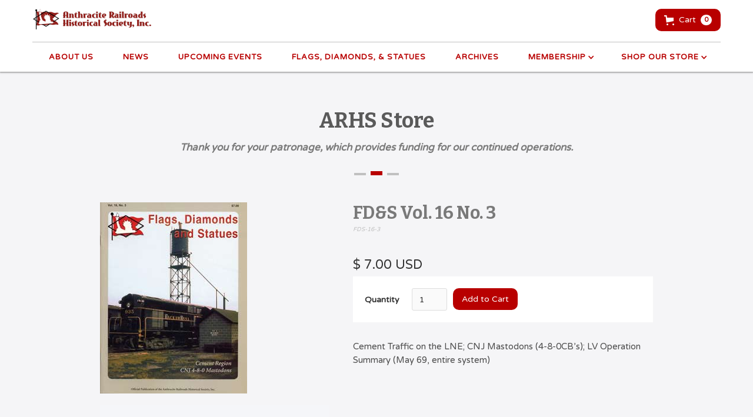

--- FILE ---
content_type: text/html
request_url: https://www.anthraciterailroads.org/product/fds-16-3
body_size: 7865
content:
<!DOCTYPE html><!-- Last Published: Tue Dec 16 2025 21:17:55 GMT+0000 (Coordinated Universal Time) --><html data-wf-domain="www.anthraciterailroads.org" data-wf-page="65909dbff4a8297a1f6f80c3" data-wf-site="5e63d0ee191f2a1b0e12fe2b" data-wf-collection="65909dbff4a8297a1f6f80fe" data-wf-item-slug="fds-16-3"><head><meta charset="utf-8"/><title>Anthracite Railroads Historical Society</title><meta content="width=device-width, initial-scale=1" name="viewport"/><link href="https://cdn.prod.website-files.com/5e63d0ee191f2a1b0e12fe2b/css/anthracite-railroads-historical-society.webflow.shared.9c9347b62.css" rel="stylesheet" type="text/css"/><link href="https://fonts.googleapis.com" rel="preconnect"/><link href="https://fonts.gstatic.com" rel="preconnect" crossorigin="anonymous"/><script src="https://ajax.googleapis.com/ajax/libs/webfont/1.6.26/webfont.js" type="text/javascript"></script><script type="text/javascript">WebFont.load({  google: {    families: ["Varela Round:400","Bitter:400,700,400italic","Montserrat:100,100italic,200,200italic,300,300italic,400,400italic,500,500italic,600,600italic,700,700italic,800,800italic,900,900italic","Lato:100,100italic,300,300italic,400,400italic,700,700italic,900,900italic","Merriweather:300,300italic,400,400italic,700,700italic,900,900italic"]  }});</script><script type="text/javascript">!function(o,c){var n=c.documentElement,t=" w-mod-";n.className+=t+"js",("ontouchstart"in o||o.DocumentTouch&&c instanceof DocumentTouch)&&(n.className+=t+"touch")}(window,document);</script><link href="https://cdn.prod.website-files.com/5e63d0ee191f2a1b0e12fe2b/5eac33c291dd17ee75e94170_arhs%20favicon%202.png" rel="shortcut icon" type="image/x-icon"/><link href="https://cdn.prod.website-files.com/5e63d0ee191f2a1b0e12fe2b/5eac3393c720325873148e61_arhs%20favicon.png" rel="apple-touch-icon"/><script async="" src="https://www.googletagmanager.com/gtag/js?id=G-KTGXB2RXYT"></script><script type="text/javascript">window.dataLayer = window.dataLayer || [];function gtag(){dataLayer.push(arguments);}gtag('set', 'developer_id.dZGVlNj', true);gtag('js', new Date());gtag('config', 'G-KTGXB2RXYT');gtag('event', 'view_item', {'developer_id.dZGVlNj': true, 'items': [{'id': '65909dbff4a8297a1f6f85d1'}]});</script><script src="https://www.paypal.com/sdk/js?client-id=AeVgr6n0UlS9_b4u45Nlkd2mpKc6VUe9wjw2oKRrsXzIXZJ4K1q1CUaXvrTgcB5j0jb-E3fEwDD6DOEd&amp;merchant-id=SWUKFPCMGLH9N&amp;currency=USD&amp;commit=false" type="text/javascript" data-wf-paypal-element="true"></script><script type="text/javascript">window.__WEBFLOW_CURRENCY_SETTINGS = {"currencyCode":"USD","symbol":"$","decimal":".","fractionDigits":2,"group":",","template":"{{wf {\"path\":\"symbol\",\"type\":\"PlainText\"} }} {{wf {\"path\":\"amount\",\"type\":\"CommercePrice\"} }} {{wf {\"path\":\"currencyCode\",\"type\":\"PlainText\"} }}","hideDecimalForWholeNumbers":false};</script></head><body><div data-collapse="medium" data-animation="default" data-duration="400" data-easing="ease" data-easing2="ease" role="banner" class="navbar-2 w-nav"><div class="full-container w-container"><a href="/" class="link-block-20 w-inline-block"><img src="https://cdn.prod.website-files.com/5e63d0ee191f2a1b0e12fe2b/5e63ee8dbc2ae596aa16c8e5_ARHS-Logo-e1451667853500.png" width="201.5" alt="" class="image-logo"/></a><div data-node-type="commerce-cart-wrapper" data-open-product="" data-wf-cart-type="modal" data-wf-cart-query="query Dynamo3 {
  database {
    id
    commerceOrder {
      comment
      extraItems {
        name
        pluginId
        pluginName
        price {
          decimalValue
          string
          unit
          value
        }
      }
      id
      startedOn
      statusFlags {
        hasDownloads
        hasSubscription
        isFreeOrder
        requiresShipping
      }
      subtotal {
        decimalValue
        string
        unit
        value
      }
      total {
        decimalValue
        string
        unit
        value
      }
      updatedOn
      userItems {
        count
        id
        product {
          id
          cmsLocaleId
          draft
          archived
          f_name_: name
          f_sku_properties_3dr: skuProperties {
            id
            name
            enum {
              id
              name
              slug
            }
          }
        }
        rowTotal {
          decimalValue
          string
          unit
          value
        }
        sku {
          cmsLocaleId
          draft
          archived
          f_main_image_4dr: mainImage {
            url
            file {
              size
              origFileName
              createdOn
              updatedOn
              mimeType
              width
              height
              variants {
                origFileName
                quality
                height
                width
                s3Url
                error
                size
              }
            }
            alt
          }
          f_sku_values_3dr: skuValues {
            property {
              id
            }
            value {
              id
            }
          }
          id
        }
        subscriptionFrequency
        subscriptionInterval
        subscriptionTrial
      }
      userItemsCount
    }
  }
  site {
    commerce {
      id
      businessAddress {
        country
      }
      defaultCountry
      defaultCurrency
      quickCheckoutEnabled
    }
  }
}" data-wf-page-link-href-prefix="" class="w-commerce-commercecartwrapper cart-2"><a href="#" data-node-type="commerce-cart-open-link" class="w-commerce-commercecartopenlink cart-button w-inline-block" role="button" aria-haspopup="dialog" aria-label="Open cart"><svg class="w-commerce-commercecartopenlinkicon" width="17px" height="17px" viewBox="0 0 17 17"><g stroke="none" stroke-width="1" fill="none" fill-rule="evenodd"><path d="M2.60592789,2 L0,2 L0,0 L4.39407211,0 L4.84288393,4 L16,4 L16,9.93844589 L3.76940945,12.3694378 L2.60592789,2 Z M15.5,17 C14.6715729,17 14,16.3284271 14,15.5 C14,14.6715729 14.6715729,14 15.5,14 C16.3284271,14 17,14.6715729 17,15.5 C17,16.3284271 16.3284271,17 15.5,17 Z M5.5,17 C4.67157288,17 4,16.3284271 4,15.5 C4,14.6715729 4.67157288,14 5.5,14 C6.32842712,14 7,14.6715729 7,15.5 C7,16.3284271 6.32842712,17 5.5,17 Z" fill="currentColor" fill-rule="nonzero"></path></g></svg><div class="text-block-44 w-inline-block">Cart</div><div data-wf-bindings="%5B%7B%22innerHTML%22%3A%7B%22type%22%3A%22Number%22%2C%22filter%22%3A%7B%22type%22%3A%22numberPrecision%22%2C%22params%22%3A%5B%220%22%2C%22numberPrecision%22%5D%7D%2C%22dataPath%22%3A%22database.commerceOrder.userItemsCount%22%7D%7D%5D" class="w-commerce-commercecartopenlinkcount cart-quantity-2">0</div></a><div data-node-type="commerce-cart-container-wrapper" style="display:none" class="w-commerce-commercecartcontainerwrapper w-commerce-commercecartcontainerwrapper--cartType-modal cart-wrapper-2"><div data-node-type="commerce-cart-container" role="dialog" class="w-commerce-commercecartcontainer"><div class="w-commerce-commercecartheader"><h4 class="w-commerce-commercecartheading">Your Cart</h4><a href="#" data-node-type="commerce-cart-close-link" class="w-commerce-commercecartcloselink w-inline-block" role="button" aria-label="Close cart"><svg width="16px" height="16px" viewBox="0 0 16 16"><g stroke="none" stroke-width="1" fill="none" fill-rule="evenodd"><g fill-rule="nonzero" fill="#333333"><polygon points="6.23223305 8 0.616116524 13.6161165 2.38388348 15.3838835 8 9.76776695 13.6161165 15.3838835 15.3838835 13.6161165 9.76776695 8 15.3838835 2.38388348 13.6161165 0.616116524 8 6.23223305 2.38388348 0.616116524 0.616116524 2.38388348 6.23223305 8"></polygon></g></g></svg></a></div><div class="w-commerce-commercecartformwrapper"><form data-node-type="commerce-cart-form" style="display:none" class="w-commerce-commercecartform"><script type="text/x-wf-template" id="wf-template-c5d90869-024f-6c5c-582d-f229ed5f627b">%3Cdiv%20class%3D%22w-commerce-commercecartitem%22%3E%3Cimg%20data-wf-bindings%3D%22%255B%257B%2522src%2522%253A%257B%2522type%2522%253A%2522ImageRef%2522%252C%2522filter%2522%253A%257B%2522type%2522%253A%2522identity%2522%252C%2522params%2522%253A%255B%255D%257D%252C%2522dataPath%2522%253A%2522database.commerceOrder.userItems%255B%255D.sku.f_main_image_4dr%2522%257D%257D%255D%22%20src%3D%22%22%20alt%3D%22%22%20class%3D%22w-commerce-commercecartitemimage%20w-dyn-bind-empty%22%2F%3E%3Cdiv%20class%3D%22w-commerce-commercecartiteminfo%22%3E%3Cdiv%20data-wf-bindings%3D%22%255B%257B%2522innerHTML%2522%253A%257B%2522type%2522%253A%2522PlainText%2522%252C%2522filter%2522%253A%257B%2522type%2522%253A%2522identity%2522%252C%2522params%2522%253A%255B%255D%257D%252C%2522dataPath%2522%253A%2522database.commerceOrder.userItems%255B%255D.product.f_name_%2522%257D%257D%255D%22%20class%3D%22w-commerce-commercecartproductname%20text-block-45%20w-dyn-bind-empty%22%3E%3C%2Fdiv%3E%3Cdiv%20data-wf-bindings%3D%22%255B%257B%2522innerHTML%2522%253A%257B%2522type%2522%253A%2522CommercePrice%2522%252C%2522filter%2522%253A%257B%2522type%2522%253A%2522price%2522%252C%2522params%2522%253A%255B%255D%257D%252C%2522dataPath%2522%253A%2522database.commerceOrder.userItems%255B%255D.sku.f_price_%2522%257D%257D%255D%22%20class%3D%22text-block-46%22%3E%24%C2%A00.00%C2%A0USD%3C%2Fdiv%3E%3Cscript%20type%3D%22text%2Fx-wf-template%22%20id%3D%22wf-template-c5d90869-024f-6c5c-582d-f229ed5f6281%22%3E%253Cli%253E%253Cspan%2520data-wf-bindings%253D%2522%25255B%25257B%252522innerHTML%252522%25253A%25257B%252522type%252522%25253A%252522PlainText%252522%25252C%252522filter%252522%25253A%25257B%252522type%252522%25253A%252522identity%252522%25252C%252522params%252522%25253A%25255B%25255D%25257D%25252C%252522dataPath%252522%25253A%252522database.commerceOrder.userItems%25255B%25255D.product.f_sku_properties_3dr%25255B%25255D.name%252522%25257D%25257D%25255D%2522%253E%253C%252Fspan%253E%253Cspan%253E%253A%2520%253C%252Fspan%253E%253Cspan%2520data-wf-bindings%253D%2522%25255B%25257B%252522innerHTML%252522%25253A%25257B%252522type%252522%25253A%252522CommercePropValues%252522%25252C%252522filter%252522%25253A%25257B%252522type%252522%25253A%252522identity%252522%25252C%252522params%252522%25253A%25255B%25255D%25257D%25252C%252522dataPath%252522%25253A%252522database.commerceOrder.userItems%25255B%25255D.product.f_sku_properties_3dr%25255B%25255D%252522%25257D%25257D%25255D%2522%253E%253C%252Fspan%253E%253C%252Fli%253E%3C%2Fscript%3E%3Cul%20data-wf-bindings%3D%22%255B%257B%2522optionSets%2522%253A%257B%2522type%2522%253A%2522CommercePropTable%2522%252C%2522filter%2522%253A%257B%2522type%2522%253A%2522identity%2522%252C%2522params%2522%253A%255B%255D%257D%252C%2522dataPath%2522%253A%2522database.commerceOrder.userItems%255B%255D.product.f_sku_properties_3dr%5B%5D%2522%257D%257D%252C%257B%2522optionValues%2522%253A%257B%2522type%2522%253A%2522CommercePropValues%2522%252C%2522filter%2522%253A%257B%2522type%2522%253A%2522identity%2522%252C%2522params%2522%253A%255B%255D%257D%252C%2522dataPath%2522%253A%2522database.commerceOrder.userItems%255B%255D.sku.f_sku_values_3dr%2522%257D%257D%255D%22%20class%3D%22w-commerce-commercecartoptionlist%22%20data-wf-collection%3D%22database.commerceOrder.userItems%255B%255D.product.f_sku_properties_3dr%22%20data-wf-template-id%3D%22wf-template-c5d90869-024f-6c5c-582d-f229ed5f6281%22%3E%3Cli%3E%3Cspan%20data-wf-bindings%3D%22%255B%257B%2522innerHTML%2522%253A%257B%2522type%2522%253A%2522PlainText%2522%252C%2522filter%2522%253A%257B%2522type%2522%253A%2522identity%2522%252C%2522params%2522%253A%255B%255D%257D%252C%2522dataPath%2522%253A%2522database.commerceOrder.userItems%255B%255D.product.f_sku_properties_3dr%255B%255D.name%2522%257D%257D%255D%22%3E%3C%2Fspan%3E%3Cspan%3E%3A%20%3C%2Fspan%3E%3Cspan%20data-wf-bindings%3D%22%255B%257B%2522innerHTML%2522%253A%257B%2522type%2522%253A%2522CommercePropValues%2522%252C%2522filter%2522%253A%257B%2522type%2522%253A%2522identity%2522%252C%2522params%2522%253A%255B%255D%257D%252C%2522dataPath%2522%253A%2522database.commerceOrder.userItems%255B%255D.product.f_sku_properties_3dr%255B%255D%2522%257D%257D%255D%22%3E%3C%2Fspan%3E%3C%2Fli%3E%3C%2Ful%3E%3Ca%20href%3D%22%23%22%20role%3D%22%22%20data-wf-bindings%3D%22%255B%257B%2522data-commerce-sku-id%2522%253A%257B%2522type%2522%253A%2522ItemRef%2522%252C%2522filter%2522%253A%257B%2522type%2522%253A%2522identity%2522%252C%2522params%2522%253A%255B%255D%257D%252C%2522dataPath%2522%253A%2522database.commerceOrder.userItems%255B%255D.sku.id%2522%257D%257D%255D%22%20class%3D%22w-inline-block%22%20data-wf-cart-action%3D%22remove-item%22%20data-commerce-sku-id%3D%22%22%20aria-label%3D%22Remove%20item%20from%20cart%22%3E%3Cdiv%20class%3D%22text-block-47%22%3ERemove%3C%2Fdiv%3E%3C%2Fa%3E%3C%2Fdiv%3E%3Cinput%20data-wf-bindings%3D%22%255B%257B%2522value%2522%253A%257B%2522type%2522%253A%2522Number%2522%252C%2522filter%2522%253A%257B%2522type%2522%253A%2522numberPrecision%2522%252C%2522params%2522%253A%255B%25220%2522%252C%2522numberPrecision%2522%255D%257D%252C%2522dataPath%2522%253A%2522database.commerceOrder.userItems%255B%255D.count%2522%257D%257D%252C%257B%2522data-commerce-sku-id%2522%253A%257B%2522type%2522%253A%2522ItemRef%2522%252C%2522filter%2522%253A%257B%2522type%2522%253A%2522identity%2522%252C%2522params%2522%253A%255B%255D%257D%252C%2522dataPath%2522%253A%2522database.commerceOrder.userItems%255B%255D.sku.id%2522%257D%257D%255D%22%20class%3D%22w-commerce-commercecartquantity%20cart-quantity-3%22%20required%3D%22%22%20pattern%3D%22%5E%5B0-9%5D%2B%24%22%20inputMode%3D%22numeric%22%20type%3D%22number%22%20name%3D%22quantity%22%20autoComplete%3D%22off%22%20data-wf-cart-action%3D%22update-item-quantity%22%20data-commerce-sku-id%3D%22%22%20value%3D%221%22%2F%3E%3C%2Fdiv%3E</script><div class="w-commerce-commercecartlist" data-wf-collection="database.commerceOrder.userItems" data-wf-template-id="wf-template-c5d90869-024f-6c5c-582d-f229ed5f627b"><div class="w-commerce-commercecartitem"><img data-wf-bindings="%5B%7B%22src%22%3A%7B%22type%22%3A%22ImageRef%22%2C%22filter%22%3A%7B%22type%22%3A%22identity%22%2C%22params%22%3A%5B%5D%7D%2C%22dataPath%22%3A%22database.commerceOrder.userItems%5B%5D.sku.f_main_image_4dr%22%7D%7D%5D" src="" alt="" class="w-commerce-commercecartitemimage w-dyn-bind-empty"/><div class="w-commerce-commercecartiteminfo"><div data-wf-bindings="%5B%7B%22innerHTML%22%3A%7B%22type%22%3A%22PlainText%22%2C%22filter%22%3A%7B%22type%22%3A%22identity%22%2C%22params%22%3A%5B%5D%7D%2C%22dataPath%22%3A%22database.commerceOrder.userItems%5B%5D.product.f_name_%22%7D%7D%5D" class="w-commerce-commercecartproductname text-block-45 w-dyn-bind-empty"></div><div data-wf-bindings="%5B%7B%22innerHTML%22%3A%7B%22type%22%3A%22CommercePrice%22%2C%22filter%22%3A%7B%22type%22%3A%22price%22%2C%22params%22%3A%5B%5D%7D%2C%22dataPath%22%3A%22database.commerceOrder.userItems%5B%5D.sku.f_price_%22%7D%7D%5D" class="text-block-46">$ 0.00 USD</div><script type="text/x-wf-template" id="wf-template-c5d90869-024f-6c5c-582d-f229ed5f6281">%3Cli%3E%3Cspan%20data-wf-bindings%3D%22%255B%257B%2522innerHTML%2522%253A%257B%2522type%2522%253A%2522PlainText%2522%252C%2522filter%2522%253A%257B%2522type%2522%253A%2522identity%2522%252C%2522params%2522%253A%255B%255D%257D%252C%2522dataPath%2522%253A%2522database.commerceOrder.userItems%255B%255D.product.f_sku_properties_3dr%255B%255D.name%2522%257D%257D%255D%22%3E%3C%2Fspan%3E%3Cspan%3E%3A%20%3C%2Fspan%3E%3Cspan%20data-wf-bindings%3D%22%255B%257B%2522innerHTML%2522%253A%257B%2522type%2522%253A%2522CommercePropValues%2522%252C%2522filter%2522%253A%257B%2522type%2522%253A%2522identity%2522%252C%2522params%2522%253A%255B%255D%257D%252C%2522dataPath%2522%253A%2522database.commerceOrder.userItems%255B%255D.product.f_sku_properties_3dr%255B%255D%2522%257D%257D%255D%22%3E%3C%2Fspan%3E%3C%2Fli%3E</script><ul data-wf-bindings="%5B%7B%22optionSets%22%3A%7B%22type%22%3A%22CommercePropTable%22%2C%22filter%22%3A%7B%22type%22%3A%22identity%22%2C%22params%22%3A%5B%5D%7D%2C%22dataPath%22%3A%22database.commerceOrder.userItems%5B%5D.product.f_sku_properties_3dr[]%22%7D%7D%2C%7B%22optionValues%22%3A%7B%22type%22%3A%22CommercePropValues%22%2C%22filter%22%3A%7B%22type%22%3A%22identity%22%2C%22params%22%3A%5B%5D%7D%2C%22dataPath%22%3A%22database.commerceOrder.userItems%5B%5D.sku.f_sku_values_3dr%22%7D%7D%5D" class="w-commerce-commercecartoptionlist" data-wf-collection="database.commerceOrder.userItems%5B%5D.product.f_sku_properties_3dr" data-wf-template-id="wf-template-c5d90869-024f-6c5c-582d-f229ed5f6281"><li><span data-wf-bindings="%5B%7B%22innerHTML%22%3A%7B%22type%22%3A%22PlainText%22%2C%22filter%22%3A%7B%22type%22%3A%22identity%22%2C%22params%22%3A%5B%5D%7D%2C%22dataPath%22%3A%22database.commerceOrder.userItems%5B%5D.product.f_sku_properties_3dr%5B%5D.name%22%7D%7D%5D"></span><span>: </span><span data-wf-bindings="%5B%7B%22innerHTML%22%3A%7B%22type%22%3A%22CommercePropValues%22%2C%22filter%22%3A%7B%22type%22%3A%22identity%22%2C%22params%22%3A%5B%5D%7D%2C%22dataPath%22%3A%22database.commerceOrder.userItems%5B%5D.product.f_sku_properties_3dr%5B%5D%22%7D%7D%5D"></span></li></ul><a href="#" role="" data-wf-bindings="%5B%7B%22data-commerce-sku-id%22%3A%7B%22type%22%3A%22ItemRef%22%2C%22filter%22%3A%7B%22type%22%3A%22identity%22%2C%22params%22%3A%5B%5D%7D%2C%22dataPath%22%3A%22database.commerceOrder.userItems%5B%5D.sku.id%22%7D%7D%5D" class="w-inline-block" data-wf-cart-action="remove-item" data-commerce-sku-id="" aria-label="Remove item from cart"><div class="text-block-47">Remove</div></a></div><input data-wf-bindings="%5B%7B%22value%22%3A%7B%22type%22%3A%22Number%22%2C%22filter%22%3A%7B%22type%22%3A%22numberPrecision%22%2C%22params%22%3A%5B%220%22%2C%22numberPrecision%22%5D%7D%2C%22dataPath%22%3A%22database.commerceOrder.userItems%5B%5D.count%22%7D%7D%2C%7B%22data-commerce-sku-id%22%3A%7B%22type%22%3A%22ItemRef%22%2C%22filter%22%3A%7B%22type%22%3A%22identity%22%2C%22params%22%3A%5B%5D%7D%2C%22dataPath%22%3A%22database.commerceOrder.userItems%5B%5D.sku.id%22%7D%7D%5D" class="w-commerce-commercecartquantity cart-quantity-3" required="" pattern="^[0-9]+$" inputMode="numeric" type="number" name="quantity" autoComplete="off" data-wf-cart-action="update-item-quantity" data-commerce-sku-id="" value="1"/></div></div><div class="w-commerce-commercecartfooter"><div aria-live="" aria-atomic="false" class="w-commerce-commercecartlineitem"><div class="text-block-48">Subtotal</div><div data-wf-bindings="%5B%7B%22innerHTML%22%3A%7B%22type%22%3A%22CommercePrice%22%2C%22filter%22%3A%7B%22type%22%3A%22price%22%2C%22params%22%3A%5B%5D%7D%2C%22dataPath%22%3A%22database.commerceOrder.subtotal%22%7D%7D%5D" class="w-commerce-commercecartordervalue text-block-49"></div></div><div><div data-wf-paypal-button="{&quot;layout&quot;:&quot;vertical&quot;,&quot;color&quot;:&quot;gold&quot;,&quot;shape&quot;:&quot;pill&quot;,&quot;label&quot;:&quot;pay&quot;,&quot;tagline&quot;:false,&quot;note&quot;:false}"></div></div></div></form><div class="w-commerce-commercecartemptystate"><div>No items found.</div></div><div aria-live="" style="display:none" data-node-type="commerce-cart-error" class="w-commerce-commercecarterrorstate"><div class="w-cart-error-msg" data-w-cart-quantity-error="Product is not available in this quantity." data-w-cart-general-error="Something went wrong when adding this item to the cart." data-w-cart-checkout-error="Checkout is disabled on this site." data-w-cart-cart_order_min-error="The order minimum was not met. Add more items to your cart to continue." data-w-cart-subscription_error-error="Before you purchase, please use your email invite to verify your address so we can send order updates.">Product is not available in this quantity.</div></div></div></div></div></div><nav role="navigation" class="nav-menu w-nav-menu"><a href="/about-us" class="nav-link w-nav-link">ABOUT US</a><a href="/blog-box-info" class="nav-link w-nav-link">News</a><a href="/upcoming-events" class="nav-link w-nav-link">UPCOMING EVENTS</a><a href="/fds/flags-diamonds-statues" class="nav-link w-nav-link">FLAGS, DIAMONDS, &amp; STATUES</a><a href="/archives" class="nav-link w-nav-link">ARCHIVES</a><div data-hover="true" data-delay="0" class="w-dropdown"><div class="nav-link w-dropdown-toggle"><div class="w-icon-dropdown-toggle"></div><a href="/membership/membership" class="text-block-51">MEMBERSHIP</a></div><nav class="dropdown-list-2 w-dropdown-list"><a href="/membership/membership-application" class="nav-link secondary w-dropdown-link">Membership Application</a><a href="/membership/change-mailing-address" class="nav-link secondary w-dropdown-link">Change Mailing Address</a><a href="/membership/email-address" class="nav-link secondary w-dropdown-link">Members-Only Email List</a></nav></div><div data-hover="true" data-delay="0" class="w-dropdown"><div class="nav-link w-dropdown-toggle"><div class="w-icon-dropdown-toggle"></div><a href="/store" class="text-block-51">SHOP OUR STORE</a></div><nav class="dropdown-list-2 w-dropdown-list"><a href="https://www.anthraciterailroads.org/category/apparel" class="nav-link secondary w-dropdown-link">Apparel</a><a href="https://www.anthraciterailroads.org/category/books" class="nav-link secondary w-dropdown-link">Books</a><a href="https://www.anthraciterailroads.org/category/convention-dvds" class="nav-link secondary w-dropdown-link">Convention DVDs</a><a href="https://www.anthraciterailroads.org/category/documents-prints" class="nav-link secondary w-dropdown-link">Documents/Prints</a><a href="https://www.anthraciterailroads.org/category/donation" class="nav-link secondary w-dropdown-link">Donation</a><a href="https://www.anthraciterailroads.org/category/fd-s-print" class="nav-link secondary w-dropdown-link">FD&amp;S: Print</a><a href="https://www.anthraciterailroads.org/category/fd-s-print-on-demand" class="nav-link secondary w-dropdown-link">FD&amp;S: Print on Demand</a><a href="https://www.anthraciterailroads.org/category/models" class="nav-link secondary w-dropdown-link">Models</a><a href="https://www.anthraciterailroads.org/category/new-memberships-renewals" class="nav-link secondary w-dropdown-link">New Memberships &amp; Renewals</a></nav></div></nav><div class="menu-button-4 w-nav-button"><div class="icon-15 w-icon-nav-menu"></div><div class="text-block-52">MENU</div></div></div></div><div class="section-9"><div class="full-container"><div class="section-title-block"><h1 class="section-title">ARHS Store</h1><div class="sub-title"><strong>Thank you for your patronage, which provides funding for our continued operations.</strong></div><div class="separator-wrapper"><div class="small-separator"></div><div class="small-separator center"></div><div class="small-separator"></div></div></div></div><div class="container-5 w-container"><div class="columns w-row"><div class="column-17 w-col w-col-5 w-col-stack"><a href="#" data-wf-sku-bindings="%5B%7B%22from%22%3A%22f_main_image_4dr%22%2C%22to%22%3A%22media%22%7D%5D" class="w-inline-block w-lightbox"><img data-wf-sku-bindings="%5B%7B%22from%22%3A%22f_main_image_4dr%22%2C%22to%22%3A%22src%22%7D%5D" alt="" src="https://cdn.prod.website-files.com/5e63d0ee2535ea03edc1936e/5e800db24556527d31fcad78_5e8002c79d75518cdfc7ccf8_FDS-16-3.jpeg" class="image-16"/><script type="application/json" class="w-json">{
  "items": [
    {
      "url": "https://cdn.prod.website-files.com/5e63d0ee2535ea03edc1936e/5e800db24556527d31fcad78_5e8002c79d75518cdfc7ccf8_FDS-16-3.jpeg",
      "type": "image"
    }
  ],
  "group": "product"
}</script></a><div class="w-dyn-list w-dyn-items-repeater-ref"><script type="text/x-wf-template" id="wf-template-3bbbde64-2c62-bc60-a80d-257ca9d65876">%3Cdiv%20role%3D%22listitem%22%20class%3D%22collection-item-8%20w-dyn-item%20w-dyn-repeater-item%20w-col%20w-col-3%22%3E%3Ca%20href%3D%22%23%22%20data-wf-sku-bindings%3D%22%255B%257B%2522from%2522%253A%2522f_more_images_4dr%255B%255D%2522%252C%2522to%2522%253A%2522media%2522%257D%255D%22%20class%3D%22w-inline-block%20w-dyn-bind-empty%20w-lightbox%22%3E%3Cimg%20data-wf-sku-bindings%3D%22%255B%257B%2522from%2522%253A%2522f_more_images_4dr%255B%255D%2522%252C%2522to%2522%253A%2522src%2522%257D%255D%22%20alt%3D%22%22%20src%3D%22%22%20class%3D%22image-17%20w-dyn-bind-empty%22%2F%3E%3Cscript%20type%3D%22application%2Fjson%22%20class%3D%22w-json%22%3E%7B%0A%20%20%22items%22%3A%20%5B%5D%2C%0A%20%20%22group%22%3A%20%22product%22%0A%7D%3C%2Fscript%3E%3C%2Fa%3E%3C%2Fdiv%3E</script><div role="list" class="w-dyn-items w-row w-dyn-hide" data-wf-collection="f_more_images_4dr" data-wf-template-id="wf-template-3bbbde64-2c62-bc60-a80d-257ca9d65876"></div><div class="empty-state w-dyn-empty"></div></div></div><div class="column-18 w-col w-col-7 w-col-stack"><h3 class="heading-40">FD&amp;S Vol. 16 No. 3</h3><div data-wf-sku-bindings="%5B%7B%22from%22%3A%22f_sku_%22%2C%22to%22%3A%22innerHTML%22%7D%5D" class="text-block-42">FDS-16-3</div><div data-wf-sku-bindings="%5B%7B%22from%22%3A%22f_price_%22%2C%22to%22%3A%22innerHTML%22%7D%5D" class="text-block-35">$ 7.00 USD</div><div class="add-to-cart"><form data-node-type="commerce-add-to-cart-form" data-commerce-sku-id="65909dbff4a8297a1f6f865c" data-loading-text="Adding to cart..." data-commerce-product-id="65909dbff4a8297a1f6f85d1" class="w-commerce-commerceaddtocartform w-clearfix"><label for="quantity-eb875e3c19b6099f17824d98325f9ffc" class="field-label">Quantity</label><input type="number" pattern="^[0-9]+$" inputMode="numeric" id="quantity-eb875e3c19b6099f17824d98325f9ffc" name="commerce-add-to-cart-quantity-input" min="1" class="w-commerce-commerceaddtocartquantityinput quantity" value="1"/><input type="submit" data-node-type="commerce-add-to-cart-button" data-loading-text="Adding to cart..." aria-busy="false" aria-haspopup="dialog" class="w-commerce-commerceaddtocartbutton submit-button" value="Add to Cart"/></form><div style="display:none" class="w-commerce-commerceaddtocartoutofstock" tabindex="0"><div>This product is out of stock.</div></div><div aria-live="" data-node-type="commerce-add-to-cart-error" style="display:none" class="w-commerce-commerceaddtocarterror"><div data-node-type="commerce-add-to-cart-error" data-w-add-to-cart-quantity-error="Product is not available in this quantity." data-w-add-to-cart-general-error="Something went wrong when adding this item to the cart." data-w-add-to-cart-mixed-cart-error="You can’t purchase another product with a subscription." data-w-add-to-cart-buy-now-error="Something went wrong when trying to purchase this item." data-w-add-to-cart-checkout-disabled-error="Checkout is disabled on this site." data-w-add-to-cart-select-all-options-error="Please select an option in each set.">Product is not available in this quantity.</div></div></div><div class="w-richtext"><p>Cement Traffic on the LNE; CNJ Mastodons (4-8-0CB’s); LV Operation Summary (May 69, entire system)</p><p>‍</p></div></div></div></div></div><div class="footer"><div class="w-container"><div class="w-row"><div data-w-id="e4942e21-037f-7974-4a7e-f77dc7d08cd2" class="column-13 w-col w-col-4"><h5>Other Links</h5><a href="/contact-us" class="nav-link-footer">Contact the ARHS</a><a href="/about-us" class="nav-link-footer">Donate to the ARHS</a><a href="http://lvrr.anthraciterailroads.org" target="_blank" class="nav-link-footer">LVRR Modeler</a><a href="https://www.facebook.com/groups/108009319236542/" target="_blank" class="nav-link-footer">Follow us on Facebook</a></div><div data-w-id="e4942e21-037f-7974-4a7e-f77dc7d08cd3" class="column-14 w-col w-col-4"><h5>Historical Stories</h5><p class="footer-paragraph">Any members who wish to supply a series of photos linked with a short story that can be made into a multimedia presentation are welcome to <a href="/contact-us">contact us</a>. <br/><br/>We will do all of the formatting, you will only need to supply the material.<br/></p></div><div data-w-id="ec1f4098-c71d-14aa-5279-85fb0d4c602a" class="column-15 w-col w-col-4"><h5>Upcoming Events</h5><div class="w-dyn-list"><div role="list" class="w-dyn-items"><div role="listitem" class="w-dyn-item"><div class="footer-paragraph italic">January 14, 2026</div><div class="footer-paragraph bold">January 14, 2026 - Membership Meeting: Rich Taylor </div><div class="footer-paragraph">Zoom meeting</div></div><div role="listitem" class="w-dyn-item"><div class="footer-paragraph italic">February 11, 2026</div><div class="footer-paragraph bold">February 11, 2026 - Membership Meeting: Tom Nemeth</div><div class="footer-paragraph">Zoom meeting</div></div></div></div></div></div><p class="footer-paragraph"><br/>Anthracite Railroads Historical Society, Flags Diamonds &amp; Statues, FD&amp;S and the Statue on Diamond on Flag Graphic {Logo} are all Trademarks of the Anthracite Railroads Historical Society, Inc. Use of any of these in any fashion requires prior written permission of the Anthracite Railroads Historic Society, Inc.</p></div></div><script src="https://d3e54v103j8qbb.cloudfront.net/js/jquery-3.5.1.min.dc5e7f18c8.js?site=5e63d0ee191f2a1b0e12fe2b" type="text/javascript" integrity="sha256-9/aliU8dGd2tb6OSsuzixeV4y/faTqgFtohetphbbj0=" crossorigin="anonymous"></script><script src="https://cdn.prod.website-files.com/5e63d0ee191f2a1b0e12fe2b/js/webflow.schunk.66dcd6b93c050334.js" type="text/javascript"></script><script src="https://cdn.prod.website-files.com/5e63d0ee191f2a1b0e12fe2b/js/webflow.schunk.c9448a333d0daec6.js" type="text/javascript"></script><script src="https://cdn.prod.website-files.com/5e63d0ee191f2a1b0e12fe2b/js/webflow.schunk.d659be6dcd9af708.js" type="text/javascript"></script><script src="https://cdn.prod.website-files.com/5e63d0ee191f2a1b0e12fe2b/js/webflow.1c6594eb.b0896fbc7b29ba01.js" type="text/javascript"></script></body></html>

--- FILE ---
content_type: text/css
request_url: https://cdn.prod.website-files.com/5e63d0ee191f2a1b0e12fe2b/css/anthracite-railroads-historical-society.webflow.shared.9c9347b62.css
body_size: 35499
content:
html {
  -webkit-text-size-adjust: 100%;
  -ms-text-size-adjust: 100%;
  font-family: sans-serif;
}

body {
  margin: 0;
}

article, aside, details, figcaption, figure, footer, header, hgroup, main, menu, nav, section, summary {
  display: block;
}

audio, canvas, progress, video {
  vertical-align: baseline;
  display: inline-block;
}

audio:not([controls]) {
  height: 0;
  display: none;
}

[hidden], template {
  display: none;
}

a {
  background-color: #0000;
}

a:active, a:hover {
  outline: 0;
}

abbr[title] {
  border-bottom: 1px dotted;
}

b, strong {
  font-weight: bold;
}

dfn {
  font-style: italic;
}

h1 {
  margin: .67em 0;
  font-size: 2em;
}

mark {
  color: #000;
  background: #ff0;
}

small {
  font-size: 80%;
}

sub, sup {
  vertical-align: baseline;
  font-size: 75%;
  line-height: 0;
  position: relative;
}

sup {
  top: -.5em;
}

sub {
  bottom: -.25em;
}

img {
  border: 0;
}

svg:not(:root) {
  overflow: hidden;
}

hr {
  box-sizing: content-box;
  height: 0;
}

pre {
  overflow: auto;
}

code, kbd, pre, samp {
  font-family: monospace;
  font-size: 1em;
}

button, input, optgroup, select, textarea {
  color: inherit;
  font: inherit;
  margin: 0;
}

button {
  overflow: visible;
}

button, select {
  text-transform: none;
}

button, html input[type="button"], input[type="reset"] {
  -webkit-appearance: button;
  cursor: pointer;
}

button[disabled], html input[disabled] {
  cursor: default;
}

button::-moz-focus-inner, input::-moz-focus-inner {
  border: 0;
  padding: 0;
}

input {
  line-height: normal;
}

input[type="checkbox"], input[type="radio"] {
  box-sizing: border-box;
  padding: 0;
}

input[type="number"]::-webkit-inner-spin-button, input[type="number"]::-webkit-outer-spin-button {
  height: auto;
}

input[type="search"] {
  -webkit-appearance: none;
}

input[type="search"]::-webkit-search-cancel-button, input[type="search"]::-webkit-search-decoration {
  -webkit-appearance: none;
}

legend {
  border: 0;
  padding: 0;
}

textarea {
  overflow: auto;
}

optgroup {
  font-weight: bold;
}

table {
  border-collapse: collapse;
  border-spacing: 0;
}

td, th {
  padding: 0;
}

@font-face {
  font-family: webflow-icons;
  src: url("[data-uri]") format("truetype");
  font-weight: normal;
  font-style: normal;
}

[class^="w-icon-"], [class*=" w-icon-"] {
  speak: none;
  font-variant: normal;
  text-transform: none;
  -webkit-font-smoothing: antialiased;
  -moz-osx-font-smoothing: grayscale;
  font-style: normal;
  font-weight: normal;
  line-height: 1;
  font-family: webflow-icons !important;
}

.w-icon-slider-right:before {
  content: "";
}

.w-icon-slider-left:before {
  content: "";
}

.w-icon-nav-menu:before {
  content: "";
}

.w-icon-arrow-down:before, .w-icon-dropdown-toggle:before {
  content: "";
}

.w-icon-file-upload-remove:before {
  content: "";
}

.w-icon-file-upload-icon:before {
  content: "";
}

* {
  box-sizing: border-box;
}

html {
  height: 100%;
}

body {
  color: #333;
  background-color: #fff;
  min-height: 100%;
  margin: 0;
  font-family: Arial, sans-serif;
  font-size: 14px;
  line-height: 20px;
}

img {
  vertical-align: middle;
  max-width: 100%;
  display: inline-block;
}

html.w-mod-touch * {
  background-attachment: scroll !important;
}

.w-block {
  display: block;
}

.w-inline-block {
  max-width: 100%;
  display: inline-block;
}

.w-clearfix:before, .w-clearfix:after {
  content: " ";
  grid-area: 1 / 1 / 2 / 2;
  display: table;
}

.w-clearfix:after {
  clear: both;
}

.w-hidden {
  display: none;
}

.w-button {
  color: #fff;
  line-height: inherit;
  cursor: pointer;
  background-color: #3898ec;
  border: 0;
  border-radius: 0;
  padding: 9px 15px;
  text-decoration: none;
  display: inline-block;
}

input.w-button {
  -webkit-appearance: button;
}

html[data-w-dynpage] [data-w-cloak] {
  color: #0000 !important;
}

.w-code-block {
  margin: unset;
}

pre.w-code-block code {
  all: inherit;
}

.w-optimization {
  display: contents;
}

.w-webflow-badge, .w-webflow-badge > img {
  box-sizing: unset;
  width: unset;
  height: unset;
  max-height: unset;
  max-width: unset;
  min-height: unset;
  min-width: unset;
  margin: unset;
  padding: unset;
  float: unset;
  clear: unset;
  border: unset;
  border-radius: unset;
  background: unset;
  background-image: unset;
  background-position: unset;
  background-size: unset;
  background-repeat: unset;
  background-origin: unset;
  background-clip: unset;
  background-attachment: unset;
  background-color: unset;
  box-shadow: unset;
  transform: unset;
  direction: unset;
  font-family: unset;
  font-weight: unset;
  color: unset;
  font-size: unset;
  line-height: unset;
  font-style: unset;
  font-variant: unset;
  text-align: unset;
  letter-spacing: unset;
  -webkit-text-decoration: unset;
  text-decoration: unset;
  text-indent: unset;
  text-transform: unset;
  list-style-type: unset;
  text-shadow: unset;
  vertical-align: unset;
  cursor: unset;
  white-space: unset;
  word-break: unset;
  word-spacing: unset;
  word-wrap: unset;
  transition: unset;
}

.w-webflow-badge {
  white-space: nowrap;
  cursor: pointer;
  box-shadow: 0 0 0 1px #0000001a, 0 1px 3px #0000001a;
  visibility: visible !important;
  opacity: 1 !important;
  z-index: 2147483647 !important;
  color: #aaadb0 !important;
  overflow: unset !important;
  background-color: #fff !important;
  border-radius: 3px !important;
  width: auto !important;
  height: auto !important;
  margin: 0 !important;
  padding: 6px !important;
  font-size: 12px !important;
  line-height: 14px !important;
  text-decoration: none !important;
  display: inline-block !important;
  position: fixed !important;
  inset: auto 12px 12px auto !important;
  transform: none !important;
}

.w-webflow-badge > img {
  position: unset;
  visibility: unset !important;
  opacity: 1 !important;
  vertical-align: middle !important;
  display: inline-block !important;
}

h1, h2, h3, h4, h5, h6 {
  margin-bottom: 10px;
  font-weight: bold;
}

h1 {
  margin-top: 20px;
  font-size: 38px;
  line-height: 44px;
}

h2 {
  margin-top: 20px;
  font-size: 32px;
  line-height: 36px;
}

h3 {
  margin-top: 20px;
  font-size: 24px;
  line-height: 30px;
}

h4 {
  margin-top: 10px;
  font-size: 18px;
  line-height: 24px;
}

h5 {
  margin-top: 10px;
  font-size: 14px;
  line-height: 20px;
}

h6 {
  margin-top: 10px;
  font-size: 12px;
  line-height: 18px;
}

p {
  margin-top: 0;
  margin-bottom: 10px;
}

blockquote {
  border-left: 5px solid #e2e2e2;
  margin: 0 0 10px;
  padding: 10px 20px;
  font-size: 18px;
  line-height: 22px;
}

figure {
  margin: 0 0 10px;
}

figcaption {
  text-align: center;
  margin-top: 5px;
}

ul, ol {
  margin-top: 0;
  margin-bottom: 10px;
  padding-left: 40px;
}

.w-list-unstyled {
  padding-left: 0;
  list-style: none;
}

.w-embed:before, .w-embed:after {
  content: " ";
  grid-area: 1 / 1 / 2 / 2;
  display: table;
}

.w-embed:after {
  clear: both;
}

.w-video {
  width: 100%;
  padding: 0;
  position: relative;
}

.w-video iframe, .w-video object, .w-video embed {
  border: none;
  width: 100%;
  height: 100%;
  position: absolute;
  top: 0;
  left: 0;
}

fieldset {
  border: 0;
  margin: 0;
  padding: 0;
}

button, [type="button"], [type="reset"] {
  cursor: pointer;
  -webkit-appearance: button;
  border: 0;
}

.w-form {
  margin: 0 0 15px;
}

.w-form-done {
  text-align: center;
  background-color: #ddd;
  padding: 20px;
  display: none;
}

.w-form-fail {
  background-color: #ffdede;
  margin-top: 10px;
  padding: 10px;
  display: none;
}

label {
  margin-bottom: 5px;
  font-weight: bold;
  display: block;
}

.w-input, .w-select {
  color: #333;
  vertical-align: middle;
  background-color: #fff;
  border: 1px solid #ccc;
  width: 100%;
  height: 38px;
  margin-bottom: 10px;
  padding: 8px 12px;
  font-size: 14px;
  line-height: 1.42857;
  display: block;
}

.w-input::placeholder, .w-select::placeholder {
  color: #999;
}

.w-input:focus, .w-select:focus {
  border-color: #3898ec;
  outline: 0;
}

.w-input[disabled], .w-select[disabled], .w-input[readonly], .w-select[readonly], fieldset[disabled] .w-input, fieldset[disabled] .w-select {
  cursor: not-allowed;
}

.w-input[disabled]:not(.w-input-disabled), .w-select[disabled]:not(.w-input-disabled), .w-input[readonly], .w-select[readonly], fieldset[disabled]:not(.w-input-disabled) .w-input, fieldset[disabled]:not(.w-input-disabled) .w-select {
  background-color: #eee;
}

textarea.w-input, textarea.w-select {
  height: auto;
}

.w-select {
  background-color: #f3f3f3;
}

.w-select[multiple] {
  height: auto;
}

.w-form-label {
  cursor: pointer;
  margin-bottom: 0;
  font-weight: normal;
  display: inline-block;
}

.w-radio {
  margin-bottom: 5px;
  padding-left: 20px;
  display: block;
}

.w-radio:before, .w-radio:after {
  content: " ";
  grid-area: 1 / 1 / 2 / 2;
  display: table;
}

.w-radio:after {
  clear: both;
}

.w-radio-input {
  float: left;
  margin: 3px 0 0 -20px;
  line-height: normal;
}

.w-file-upload {
  margin-bottom: 10px;
  display: block;
}

.w-file-upload-input {
  opacity: 0;
  z-index: -100;
  width: .1px;
  height: .1px;
  position: absolute;
  overflow: hidden;
}

.w-file-upload-default, .w-file-upload-uploading, .w-file-upload-success {
  color: #333;
  display: inline-block;
}

.w-file-upload-error {
  margin-top: 10px;
  display: block;
}

.w-file-upload-default.w-hidden, .w-file-upload-uploading.w-hidden, .w-file-upload-error.w-hidden, .w-file-upload-success.w-hidden {
  display: none;
}

.w-file-upload-uploading-btn {
  cursor: pointer;
  background-color: #fafafa;
  border: 1px solid #ccc;
  margin: 0;
  padding: 8px 12px;
  font-size: 14px;
  font-weight: normal;
  display: flex;
}

.w-file-upload-file {
  background-color: #fafafa;
  border: 1px solid #ccc;
  flex-grow: 1;
  justify-content: space-between;
  margin: 0;
  padding: 8px 9px 8px 11px;
  display: flex;
}

.w-file-upload-file-name {
  font-size: 14px;
  font-weight: normal;
  display: block;
}

.w-file-remove-link {
  cursor: pointer;
  width: auto;
  height: auto;
  margin-top: 3px;
  margin-left: 10px;
  padding: 3px;
  display: block;
}

.w-icon-file-upload-remove {
  margin: auto;
  font-size: 10px;
}

.w-file-upload-error-msg {
  color: #ea384c;
  padding: 2px 0;
  display: inline-block;
}

.w-file-upload-info {
  padding: 0 12px;
  line-height: 38px;
  display: inline-block;
}

.w-file-upload-label {
  cursor: pointer;
  background-color: #fafafa;
  border: 1px solid #ccc;
  margin: 0;
  padding: 8px 12px;
  font-size: 14px;
  font-weight: normal;
  display: inline-block;
}

.w-icon-file-upload-icon, .w-icon-file-upload-uploading {
  width: 20px;
  margin-right: 8px;
  display: inline-block;
}

.w-icon-file-upload-uploading {
  height: 20px;
}

.w-container {
  max-width: 940px;
  margin-left: auto;
  margin-right: auto;
}

.w-container:before, .w-container:after {
  content: " ";
  grid-area: 1 / 1 / 2 / 2;
  display: table;
}

.w-container:after {
  clear: both;
}

.w-container .w-row {
  margin-left: -10px;
  margin-right: -10px;
}

.w-row:before, .w-row:after {
  content: " ";
  grid-area: 1 / 1 / 2 / 2;
  display: table;
}

.w-row:after {
  clear: both;
}

.w-row .w-row {
  margin-left: 0;
  margin-right: 0;
}

.w-col {
  float: left;
  width: 100%;
  min-height: 1px;
  padding-left: 10px;
  padding-right: 10px;
  position: relative;
}

.w-col .w-col {
  padding-left: 0;
  padding-right: 0;
}

.w-col-1 {
  width: 8.33333%;
}

.w-col-2 {
  width: 16.6667%;
}

.w-col-3 {
  width: 25%;
}

.w-col-4 {
  width: 33.3333%;
}

.w-col-5 {
  width: 41.6667%;
}

.w-col-6 {
  width: 50%;
}

.w-col-7 {
  width: 58.3333%;
}

.w-col-8 {
  width: 66.6667%;
}

.w-col-9 {
  width: 75%;
}

.w-col-10 {
  width: 83.3333%;
}

.w-col-11 {
  width: 91.6667%;
}

.w-col-12 {
  width: 100%;
}

.w-hidden-main {
  display: none !important;
}

@media screen and (max-width: 991px) {
  .w-container {
    max-width: 728px;
  }

  .w-hidden-main {
    display: inherit !important;
  }

  .w-hidden-medium {
    display: none !important;
  }

  .w-col-medium-1 {
    width: 8.33333%;
  }

  .w-col-medium-2 {
    width: 16.6667%;
  }

  .w-col-medium-3 {
    width: 25%;
  }

  .w-col-medium-4 {
    width: 33.3333%;
  }

  .w-col-medium-5 {
    width: 41.6667%;
  }

  .w-col-medium-6 {
    width: 50%;
  }

  .w-col-medium-7 {
    width: 58.3333%;
  }

  .w-col-medium-8 {
    width: 66.6667%;
  }

  .w-col-medium-9 {
    width: 75%;
  }

  .w-col-medium-10 {
    width: 83.3333%;
  }

  .w-col-medium-11 {
    width: 91.6667%;
  }

  .w-col-medium-12 {
    width: 100%;
  }

  .w-col-stack {
    width: 100%;
    left: auto;
    right: auto;
  }
}

@media screen and (max-width: 767px) {
  .w-hidden-main, .w-hidden-medium {
    display: inherit !important;
  }

  .w-hidden-small {
    display: none !important;
  }

  .w-row, .w-container .w-row {
    margin-left: 0;
    margin-right: 0;
  }

  .w-col {
    width: 100%;
    left: auto;
    right: auto;
  }

  .w-col-small-1 {
    width: 8.33333%;
  }

  .w-col-small-2 {
    width: 16.6667%;
  }

  .w-col-small-3 {
    width: 25%;
  }

  .w-col-small-4 {
    width: 33.3333%;
  }

  .w-col-small-5 {
    width: 41.6667%;
  }

  .w-col-small-6 {
    width: 50%;
  }

  .w-col-small-7 {
    width: 58.3333%;
  }

  .w-col-small-8 {
    width: 66.6667%;
  }

  .w-col-small-9 {
    width: 75%;
  }

  .w-col-small-10 {
    width: 83.3333%;
  }

  .w-col-small-11 {
    width: 91.6667%;
  }

  .w-col-small-12 {
    width: 100%;
  }
}

@media screen and (max-width: 479px) {
  .w-container {
    max-width: none;
  }

  .w-hidden-main, .w-hidden-medium, .w-hidden-small {
    display: inherit !important;
  }

  .w-hidden-tiny {
    display: none !important;
  }

  .w-col {
    width: 100%;
  }

  .w-col-tiny-1 {
    width: 8.33333%;
  }

  .w-col-tiny-2 {
    width: 16.6667%;
  }

  .w-col-tiny-3 {
    width: 25%;
  }

  .w-col-tiny-4 {
    width: 33.3333%;
  }

  .w-col-tiny-5 {
    width: 41.6667%;
  }

  .w-col-tiny-6 {
    width: 50%;
  }

  .w-col-tiny-7 {
    width: 58.3333%;
  }

  .w-col-tiny-8 {
    width: 66.6667%;
  }

  .w-col-tiny-9 {
    width: 75%;
  }

  .w-col-tiny-10 {
    width: 83.3333%;
  }

  .w-col-tiny-11 {
    width: 91.6667%;
  }

  .w-col-tiny-12 {
    width: 100%;
  }
}

.w-widget {
  position: relative;
}

.w-widget-map {
  width: 100%;
  height: 400px;
}

.w-widget-map label {
  width: auto;
  display: inline;
}

.w-widget-map img {
  max-width: inherit;
}

.w-widget-map .gm-style-iw {
  text-align: center;
}

.w-widget-map .gm-style-iw > button {
  display: none !important;
}

.w-widget-twitter {
  overflow: hidden;
}

.w-widget-twitter-count-shim {
  vertical-align: top;
  text-align: center;
  background: #fff;
  border: 1px solid #758696;
  border-radius: 3px;
  width: 28px;
  height: 20px;
  display: inline-block;
  position: relative;
}

.w-widget-twitter-count-shim * {
  pointer-events: none;
  -webkit-user-select: none;
  user-select: none;
}

.w-widget-twitter-count-shim .w-widget-twitter-count-inner {
  text-align: center;
  color: #999;
  font-family: serif;
  font-size: 15px;
  line-height: 12px;
  position: relative;
}

.w-widget-twitter-count-shim .w-widget-twitter-count-clear {
  display: block;
  position: relative;
}

.w-widget-twitter-count-shim.w--large {
  width: 36px;
  height: 28px;
}

.w-widget-twitter-count-shim.w--large .w-widget-twitter-count-inner {
  font-size: 18px;
  line-height: 18px;
}

.w-widget-twitter-count-shim:not(.w--vertical) {
  margin-left: 5px;
  margin-right: 8px;
}

.w-widget-twitter-count-shim:not(.w--vertical).w--large {
  margin-left: 6px;
}

.w-widget-twitter-count-shim:not(.w--vertical):before, .w-widget-twitter-count-shim:not(.w--vertical):after {
  content: " ";
  pointer-events: none;
  border: solid #0000;
  width: 0;
  height: 0;
  position: absolute;
  top: 50%;
  left: 0;
}

.w-widget-twitter-count-shim:not(.w--vertical):before {
  border-width: 4px;
  border-color: #75869600 #5d6c7b #75869600 #75869600;
  margin-top: -4px;
  margin-left: -9px;
}

.w-widget-twitter-count-shim:not(.w--vertical).w--large:before {
  border-width: 5px;
  margin-top: -5px;
  margin-left: -10px;
}

.w-widget-twitter-count-shim:not(.w--vertical):after {
  border-width: 4px;
  border-color: #fff0 #fff #fff0 #fff0;
  margin-top: -4px;
  margin-left: -8px;
}

.w-widget-twitter-count-shim:not(.w--vertical).w--large:after {
  border-width: 5px;
  margin-top: -5px;
  margin-left: -9px;
}

.w-widget-twitter-count-shim.w--vertical {
  width: 61px;
  height: 33px;
  margin-bottom: 8px;
}

.w-widget-twitter-count-shim.w--vertical:before, .w-widget-twitter-count-shim.w--vertical:after {
  content: " ";
  pointer-events: none;
  border: solid #0000;
  width: 0;
  height: 0;
  position: absolute;
  top: 100%;
  left: 50%;
}

.w-widget-twitter-count-shim.w--vertical:before {
  border-width: 5px;
  border-color: #5d6c7b #75869600 #75869600;
  margin-left: -5px;
}

.w-widget-twitter-count-shim.w--vertical:after {
  border-width: 4px;
  border-color: #fff #fff0 #fff0;
  margin-left: -4px;
}

.w-widget-twitter-count-shim.w--vertical .w-widget-twitter-count-inner {
  font-size: 18px;
  line-height: 22px;
}

.w-widget-twitter-count-shim.w--vertical.w--large {
  width: 76px;
}

.w-background-video {
  color: #fff;
  height: 500px;
  position: relative;
  overflow: hidden;
}

.w-background-video > video {
  object-fit: cover;
  z-index: -100;
  background-position: 50%;
  background-size: cover;
  width: 100%;
  height: 100%;
  margin: auto;
  position: absolute;
  inset: -100%;
}

.w-background-video > video::-webkit-media-controls-start-playback-button {
  -webkit-appearance: none;
  display: none !important;
}

.w-background-video--control {
  background-color: #0000;
  padding: 0;
  position: absolute;
  bottom: 1em;
  right: 1em;
}

.w-background-video--control > [hidden] {
  display: none !important;
}

.w-slider {
  text-align: center;
  clear: both;
  -webkit-tap-highlight-color: #0000;
  tap-highlight-color: #0000;
  background: #ddd;
  height: 300px;
  position: relative;
}

.w-slider-mask {
  z-index: 1;
  white-space: nowrap;
  height: 100%;
  display: block;
  position: relative;
  left: 0;
  right: 0;
  overflow: hidden;
}

.w-slide {
  vertical-align: top;
  white-space: normal;
  text-align: left;
  width: 100%;
  height: 100%;
  display: inline-block;
  position: relative;
}

.w-slider-nav {
  z-index: 2;
  text-align: center;
  -webkit-tap-highlight-color: #0000;
  tap-highlight-color: #0000;
  height: 40px;
  margin: auto;
  padding-top: 10px;
  position: absolute;
  inset: auto 0 0;
}

.w-slider-nav.w-round > div {
  border-radius: 100%;
}

.w-slider-nav.w-num > div {
  font-size: inherit;
  line-height: inherit;
  width: auto;
  height: auto;
  padding: .2em .5em;
}

.w-slider-nav.w-shadow > div {
  box-shadow: 0 0 3px #3336;
}

.w-slider-nav-invert {
  color: #fff;
}

.w-slider-nav-invert > div {
  background-color: #2226;
}

.w-slider-nav-invert > div.w-active {
  background-color: #222;
}

.w-slider-dot {
  cursor: pointer;
  background-color: #fff6;
  width: 1em;
  height: 1em;
  margin: 0 3px .5em;
  transition: background-color .1s, color .1s;
  display: inline-block;
  position: relative;
}

.w-slider-dot.w-active {
  background-color: #fff;
}

.w-slider-dot:focus {
  outline: none;
  box-shadow: 0 0 0 2px #fff;
}

.w-slider-dot:focus.w-active {
  box-shadow: none;
}

.w-slider-arrow-left, .w-slider-arrow-right {
  cursor: pointer;
  color: #fff;
  -webkit-tap-highlight-color: #0000;
  tap-highlight-color: #0000;
  -webkit-user-select: none;
  user-select: none;
  width: 80px;
  margin: auto;
  font-size: 40px;
  position: absolute;
  inset: 0;
  overflow: hidden;
}

.w-slider-arrow-left [class^="w-icon-"], .w-slider-arrow-right [class^="w-icon-"], .w-slider-arrow-left [class*=" w-icon-"], .w-slider-arrow-right [class*=" w-icon-"] {
  position: absolute;
}

.w-slider-arrow-left:focus, .w-slider-arrow-right:focus {
  outline: 0;
}

.w-slider-arrow-left {
  z-index: 3;
  right: auto;
}

.w-slider-arrow-right {
  z-index: 4;
  left: auto;
}

.w-icon-slider-left, .w-icon-slider-right {
  width: 1em;
  height: 1em;
  margin: auto;
  inset: 0;
}

.w-slider-aria-label {
  clip: rect(0 0 0 0);
  border: 0;
  width: 1px;
  height: 1px;
  margin: -1px;
  padding: 0;
  position: absolute;
  overflow: hidden;
}

.w-slider-force-show {
  display: block !important;
}

.w-dropdown {
  text-align: left;
  z-index: 900;
  margin-left: auto;
  margin-right: auto;
  display: inline-block;
  position: relative;
}

.w-dropdown-btn, .w-dropdown-toggle, .w-dropdown-link {
  vertical-align: top;
  color: #222;
  text-align: left;
  white-space: nowrap;
  margin-left: auto;
  margin-right: auto;
  padding: 20px;
  text-decoration: none;
  position: relative;
}

.w-dropdown-toggle {
  -webkit-user-select: none;
  user-select: none;
  cursor: pointer;
  padding-right: 40px;
  display: inline-block;
}

.w-dropdown-toggle:focus {
  outline: 0;
}

.w-icon-dropdown-toggle {
  width: 1em;
  height: 1em;
  margin: auto 20px auto auto;
  position: absolute;
  top: 0;
  bottom: 0;
  right: 0;
}

.w-dropdown-list {
  background: #ddd;
  min-width: 100%;
  display: none;
  position: absolute;
}

.w-dropdown-list.w--open {
  display: block;
}

.w-dropdown-link {
  color: #222;
  padding: 10px 20px;
  display: block;
}

.w-dropdown-link.w--current {
  color: #0082f3;
}

.w-dropdown-link:focus {
  outline: 0;
}

@media screen and (max-width: 767px) {
  .w-nav-brand {
    padding-left: 10px;
  }
}

.w-lightbox-backdrop {
  cursor: auto;
  letter-spacing: normal;
  text-indent: 0;
  text-shadow: none;
  text-transform: none;
  visibility: visible;
  white-space: normal;
  word-break: normal;
  word-spacing: normal;
  word-wrap: normal;
  color: #fff;
  text-align: center;
  z-index: 2000;
  opacity: 0;
  -webkit-user-select: none;
  -moz-user-select: none;
  -webkit-tap-highlight-color: transparent;
  background: #000000e6;
  outline: 0;
  font-family: Helvetica Neue, Helvetica, Ubuntu, Segoe UI, Verdana, sans-serif;
  font-size: 17px;
  font-style: normal;
  font-weight: 300;
  line-height: 1.2;
  list-style: disc;
  position: fixed;
  inset: 0;
  -webkit-transform: translate(0);
}

.w-lightbox-backdrop, .w-lightbox-container {
  -webkit-overflow-scrolling: touch;
  height: 100%;
  overflow: auto;
}

.w-lightbox-content {
  height: 100vh;
  position: relative;
  overflow: hidden;
}

.w-lightbox-view {
  opacity: 0;
  width: 100vw;
  height: 100vh;
  position: absolute;
}

.w-lightbox-view:before {
  content: "";
  height: 100vh;
}

.w-lightbox-group, .w-lightbox-group .w-lightbox-view, .w-lightbox-group .w-lightbox-view:before {
  height: 86vh;
}

.w-lightbox-frame, .w-lightbox-view:before {
  vertical-align: middle;
  display: inline-block;
}

.w-lightbox-figure {
  margin: 0;
  position: relative;
}

.w-lightbox-group .w-lightbox-figure {
  cursor: pointer;
}

.w-lightbox-img {
  width: auto;
  max-width: none;
  height: auto;
}

.w-lightbox-image {
  float: none;
  max-width: 100vw;
  max-height: 100vh;
  display: block;
}

.w-lightbox-group .w-lightbox-image {
  max-height: 86vh;
}

.w-lightbox-caption {
  text-align: left;
  text-overflow: ellipsis;
  white-space: nowrap;
  background: #0006;
  padding: .5em 1em;
  position: absolute;
  bottom: 0;
  left: 0;
  right: 0;
  overflow: hidden;
}

.w-lightbox-embed {
  width: 100%;
  height: 100%;
  position: absolute;
  inset: 0;
}

.w-lightbox-control {
  cursor: pointer;
  background-position: center;
  background-repeat: no-repeat;
  background-size: 24px;
  width: 4em;
  transition: all .3s;
  position: absolute;
  top: 0;
}

.w-lightbox-left {
  background-image: url("[data-uri]");
  display: none;
  bottom: 0;
  left: 0;
}

.w-lightbox-right {
  background-image: url("[data-uri]");
  display: none;
  bottom: 0;
  right: 0;
}

.w-lightbox-close {
  background-image: url("[data-uri]");
  background-size: 18px;
  height: 2.6em;
  right: 0;
}

.w-lightbox-strip {
  white-space: nowrap;
  padding: 0 1vh;
  line-height: 0;
  position: absolute;
  bottom: 0;
  left: 0;
  right: 0;
  overflow: auto hidden;
}

.w-lightbox-item {
  box-sizing: content-box;
  cursor: pointer;
  width: 10vh;
  padding: 2vh 1vh;
  display: inline-block;
  -webkit-transform: translate3d(0, 0, 0);
}

.w-lightbox-active {
  opacity: .3;
}

.w-lightbox-thumbnail {
  background: #222;
  height: 10vh;
  position: relative;
  overflow: hidden;
}

.w-lightbox-thumbnail-image {
  position: absolute;
  top: 0;
  left: 0;
}

.w-lightbox-thumbnail .w-lightbox-tall {
  width: 100%;
  top: 50%;
  transform: translate(0, -50%);
}

.w-lightbox-thumbnail .w-lightbox-wide {
  height: 100%;
  left: 50%;
  transform: translate(-50%);
}

.w-lightbox-spinner {
  box-sizing: border-box;
  border: 5px solid #0006;
  border-radius: 50%;
  width: 40px;
  height: 40px;
  margin-top: -20px;
  margin-left: -20px;
  animation: .8s linear infinite spin;
  position: absolute;
  top: 50%;
  left: 50%;
}

.w-lightbox-spinner:after {
  content: "";
  border: 3px solid #0000;
  border-bottom-color: #fff;
  border-radius: 50%;
  position: absolute;
  inset: -4px;
}

.w-lightbox-hide {
  display: none;
}

.w-lightbox-noscroll {
  overflow: hidden;
}

@media (min-width: 768px) {
  .w-lightbox-content {
    height: 96vh;
    margin-top: 2vh;
  }

  .w-lightbox-view, .w-lightbox-view:before {
    height: 96vh;
  }

  .w-lightbox-group, .w-lightbox-group .w-lightbox-view, .w-lightbox-group .w-lightbox-view:before {
    height: 84vh;
  }

  .w-lightbox-image {
    max-width: 96vw;
    max-height: 96vh;
  }

  .w-lightbox-group .w-lightbox-image {
    max-width: 82.3vw;
    max-height: 84vh;
  }

  .w-lightbox-left, .w-lightbox-right {
    opacity: .5;
    display: block;
  }

  .w-lightbox-close {
    opacity: .8;
  }

  .w-lightbox-control:hover {
    opacity: 1;
  }
}

.w-lightbox-inactive, .w-lightbox-inactive:hover {
  opacity: 0;
}

.w-richtext:before, .w-richtext:after {
  content: " ";
  grid-area: 1 / 1 / 2 / 2;
  display: table;
}

.w-richtext:after {
  clear: both;
}

.w-richtext[contenteditable="true"]:before, .w-richtext[contenteditable="true"]:after {
  white-space: initial;
}

.w-richtext ol, .w-richtext ul {
  overflow: hidden;
}

.w-richtext .w-richtext-figure-selected.w-richtext-figure-type-video div:after, .w-richtext .w-richtext-figure-selected[data-rt-type="video"] div:after, .w-richtext .w-richtext-figure-selected.w-richtext-figure-type-image div, .w-richtext .w-richtext-figure-selected[data-rt-type="image"] div {
  outline: 2px solid #2895f7;
}

.w-richtext figure.w-richtext-figure-type-video > div:after, .w-richtext figure[data-rt-type="video"] > div:after {
  content: "";
  display: none;
  position: absolute;
  inset: 0;
}

.w-richtext figure {
  max-width: 60%;
  position: relative;
}

.w-richtext figure > div:before {
  cursor: default !important;
}

.w-richtext figure img {
  width: 100%;
}

.w-richtext figure figcaption.w-richtext-figcaption-placeholder {
  opacity: .6;
}

.w-richtext figure div {
  color: #0000;
  font-size: 0;
}

.w-richtext figure.w-richtext-figure-type-image, .w-richtext figure[data-rt-type="image"] {
  display: table;
}

.w-richtext figure.w-richtext-figure-type-image > div, .w-richtext figure[data-rt-type="image"] > div {
  display: inline-block;
}

.w-richtext figure.w-richtext-figure-type-image > figcaption, .w-richtext figure[data-rt-type="image"] > figcaption {
  caption-side: bottom;
  display: table-caption;
}

.w-richtext figure.w-richtext-figure-type-video, .w-richtext figure[data-rt-type="video"] {
  width: 60%;
  height: 0;
}

.w-richtext figure.w-richtext-figure-type-video iframe, .w-richtext figure[data-rt-type="video"] iframe {
  width: 100%;
  height: 100%;
  position: absolute;
  top: 0;
  left: 0;
}

.w-richtext figure.w-richtext-figure-type-video > div, .w-richtext figure[data-rt-type="video"] > div {
  width: 100%;
}

.w-richtext figure.w-richtext-align-center {
  clear: both;
  margin-left: auto;
  margin-right: auto;
}

.w-richtext figure.w-richtext-align-center.w-richtext-figure-type-image > div, .w-richtext figure.w-richtext-align-center[data-rt-type="image"] > div {
  max-width: 100%;
}

.w-richtext figure.w-richtext-align-normal {
  clear: both;
}

.w-richtext figure.w-richtext-align-fullwidth {
  text-align: center;
  clear: both;
  width: 100%;
  max-width: 100%;
  margin-left: auto;
  margin-right: auto;
  display: block;
}

.w-richtext figure.w-richtext-align-fullwidth > div {
  padding-bottom: inherit;
  display: inline-block;
}

.w-richtext figure.w-richtext-align-fullwidth > figcaption {
  display: block;
}

.w-richtext figure.w-richtext-align-floatleft {
  float: left;
  clear: none;
  margin-right: 15px;
}

.w-richtext figure.w-richtext-align-floatright {
  float: right;
  clear: none;
  margin-left: 15px;
}

.w-nav {
  z-index: 1000;
  background: #ddd;
  position: relative;
}

.w-nav:before, .w-nav:after {
  content: " ";
  grid-area: 1 / 1 / 2 / 2;
  display: table;
}

.w-nav:after {
  clear: both;
}

.w-nav-brand {
  float: left;
  color: #333;
  text-decoration: none;
  position: relative;
}

.w-nav-link {
  vertical-align: top;
  color: #222;
  text-align: left;
  margin-left: auto;
  margin-right: auto;
  padding: 20px;
  text-decoration: none;
  display: inline-block;
  position: relative;
}

.w-nav-link.w--current {
  color: #0082f3;
}

.w-nav-menu {
  float: right;
  position: relative;
}

[data-nav-menu-open] {
  text-align: center;
  background: #c8c8c8;
  min-width: 200px;
  position: absolute;
  top: 100%;
  left: 0;
  right: 0;
  overflow: visible;
  display: block !important;
}

.w--nav-link-open {
  display: block;
  position: relative;
}

.w-nav-overlay {
  width: 100%;
  display: none;
  position: absolute;
  top: 100%;
  left: 0;
  right: 0;
  overflow: hidden;
}

.w-nav-overlay [data-nav-menu-open] {
  top: 0;
}

.w-nav[data-animation="over-left"] .w-nav-overlay {
  width: auto;
}

.w-nav[data-animation="over-left"] .w-nav-overlay, .w-nav[data-animation="over-left"] [data-nav-menu-open] {
  z-index: 1;
  top: 0;
  right: auto;
}

.w-nav[data-animation="over-right"] .w-nav-overlay {
  width: auto;
}

.w-nav[data-animation="over-right"] .w-nav-overlay, .w-nav[data-animation="over-right"] [data-nav-menu-open] {
  z-index: 1;
  top: 0;
  left: auto;
}

.w-nav-button {
  float: right;
  cursor: pointer;
  -webkit-tap-highlight-color: #0000;
  tap-highlight-color: #0000;
  -webkit-user-select: none;
  user-select: none;
  padding: 18px;
  font-size: 24px;
  display: none;
  position: relative;
}

.w-nav-button:focus {
  outline: 0;
}

.w-nav-button.w--open {
  color: #fff;
  background-color: #c8c8c8;
}

.w-nav[data-collapse="all"] .w-nav-menu {
  display: none;
}

.w-nav[data-collapse="all"] .w-nav-button, .w--nav-dropdown-open, .w--nav-dropdown-toggle-open {
  display: block;
}

.w--nav-dropdown-list-open {
  position: static;
}

@media screen and (max-width: 991px) {
  .w-nav[data-collapse="medium"] .w-nav-menu {
    display: none;
  }

  .w-nav[data-collapse="medium"] .w-nav-button {
    display: block;
  }
}

@media screen and (max-width: 767px) {
  .w-nav[data-collapse="small"] .w-nav-menu {
    display: none;
  }

  .w-nav[data-collapse="small"] .w-nav-button {
    display: block;
  }

  .w-nav-brand {
    padding-left: 10px;
  }
}

@media screen and (max-width: 479px) {
  .w-nav[data-collapse="tiny"] .w-nav-menu {
    display: none;
  }

  .w-nav[data-collapse="tiny"] .w-nav-button {
    display: block;
  }
}

.w-tabs {
  position: relative;
}

.w-tabs:before, .w-tabs:after {
  content: " ";
  grid-area: 1 / 1 / 2 / 2;
  display: table;
}

.w-tabs:after {
  clear: both;
}

.w-tab-menu {
  position: relative;
}

.w-tab-link {
  vertical-align: top;
  text-align: left;
  cursor: pointer;
  color: #222;
  background-color: #ddd;
  padding: 9px 30px;
  text-decoration: none;
  display: inline-block;
  position: relative;
}

.w-tab-link.w--current {
  background-color: #c8c8c8;
}

.w-tab-link:focus {
  outline: 0;
}

.w-tab-content {
  display: block;
  position: relative;
  overflow: hidden;
}

.w-tab-pane {
  display: none;
  position: relative;
}

.w--tab-active {
  display: block;
}

@media screen and (max-width: 479px) {
  .w-tab-link {
    display: block;
  }
}

.w-ix-emptyfix:after {
  content: "";
}

@keyframes spin {
  0% {
    transform: rotate(0);
  }

  100% {
    transform: rotate(360deg);
  }
}

.w-dyn-empty {
  background-color: #ddd;
  padding: 10px;
}

.w-dyn-hide, .w-dyn-bind-empty, .w-condition-invisible {
  display: none !important;
}

.wf-layout-layout {
  display: grid;
}

:root {
  --text-grey: #797979;
  --maroon: #b80000;
  --silver: silver;
  --grey-2: #797979;
  --white-smoke: #f5f5f7;
  --black: #1a1a1a;
  --white-smoke-3: #f5f6f9;
  --white-smoke-4: #f5f6f980;
  --grey: #858585;
  --white-smoke-2: #f5f6f9;
  --maroon-transparent: #8d0000cc;
  --silver-2: silver;
  --white: white;
}

.w-commerce-commercecartwrapper {
  display: inline-block;
  position: relative;
}

.w-commerce-commercecartopenlink {
  color: #fff;
  cursor: pointer;
  -webkit-appearance: none;
  appearance: none;
  background-color: #3898ec;
  border-width: 0;
  border-radius: 0;
  align-items: center;
  padding: 9px 15px;
  text-decoration: none;
  display: flex;
}

.w-commerce-commercecartopenlinkicon {
  margin-right: 8px;
}

.w-commerce-commercecartopenlinkcount {
  color: #3898ec;
  text-align: center;
  background-color: #fff;
  border-radius: 9px;
  min-width: 18px;
  height: 18px;
  margin-left: 8px;
  padding-left: 6px;
  padding-right: 6px;
  font-size: 11px;
  font-weight: 700;
  line-height: 18px;
  display: inline-block;
}

.w-commerce-commercecartcontainerwrapper {
  z-index: 1001;
  background-color: #000c;
  position: fixed;
  inset: 0;
}

.w-commerce-commercecartcontainerwrapper--cartType-modal {
  flex-direction: column;
  justify-content: center;
  align-items: center;
  display: flex;
}

.w-commerce-commercecartcontainerwrapper--cartType-leftSidebar {
  flex-direction: row;
  justify-content: flex-start;
  align-items: stretch;
  display: flex;
}

.w-commerce-commercecartcontainerwrapper--cartType-rightSidebar {
  flex-direction: row;
  justify-content: flex-end;
  align-items: stretch;
  display: flex;
}

.w-commerce-commercecartcontainerwrapper--cartType-leftDropdown {
  background-color: #0000;
  position: absolute;
  inset: 100% auto auto 0;
}

.w-commerce-commercecartcontainerwrapper--cartType-rightDropdown {
  background-color: #0000;
  position: absolute;
  inset: 100% 0 auto auto;
}

.w-commerce-commercecartcontainer {
  background-color: #fff;
  flex-direction: column;
  width: 100%;
  min-width: 320px;
  max-width: 480px;
  display: flex;
  overflow: auto;
  box-shadow: 0 5px 25px #00000040;
}

.w-commerce-commercecartheader {
  border-bottom: 1px solid #e6e6e6;
  flex: none;
  justify-content: space-between;
  align-items: center;
  padding: 16px 24px;
  display: flex;
  position: relative;
}

.w-commerce-commercecartheading {
  margin-top: 0;
  margin-bottom: 0;
  padding-left: 0;
  padding-right: 0;
}

.w-commerce-commercecartcloselink {
  width: 16px;
  height: 16px;
}

.w-commerce-commercecartformwrapper {
  flex-direction: column;
  flex: 1;
  display: flex;
}

.w-commerce-commercecartform {
  flex-direction: column;
  flex: 1;
  justify-content: flex-start;
  display: flex;
}

.w-commerce-commercecartlist {
  -webkit-overflow-scrolling: touch;
  flex: 1;
  padding: 12px 24px;
  overflow: auto;
}

.w-commerce-commercecartitem {
  align-items: flex-start;
  padding-top: 12px;
  padding-bottom: 12px;
  display: flex;
}

.w-commerce-commercecartitemimage {
  width: 60px;
  height: 0%;
}

.w-commerce-commercecartiteminfo {
  flex-direction: column;
  flex: 1;
  margin-left: 16px;
  margin-right: 16px;
  display: flex;
}

.w-commerce-commercecartproductname {
  font-weight: 700;
}

.w-commerce-commercecartoptionlist {
  margin-bottom: 0;
  padding-left: 0;
  text-decoration: none;
  list-style-type: none;
}

.w-commerce-commercecartquantity {
  -webkit-appearance: none;
  appearance: none;
  background-color: #fafafa;
  border: 1px solid #ddd;
  border-radius: 3px;
  width: 60px;
  height: 38px;
  margin-bottom: 10px;
  padding: 8px 6px 8px 12px;
  line-height: 20px;
  display: block;
}

.w-commerce-commercecartquantity::placeholder {
  color: #999;
}

.w-commerce-commercecartquantity:focus {
  border-color: #3898ec;
  outline-style: none;
}

.w-commerce-commercecartfooter {
  border-top: 1px solid #e6e6e6;
  flex-direction: column;
  flex: none;
  padding: 16px 24px 24px;
  display: flex;
}

.w-commerce-commercecartlineitem {
  flex: none;
  justify-content: space-between;
  align-items: baseline;
  margin-bottom: 16px;
  display: flex;
}

.w-commerce-commercecartordervalue {
  font-weight: 700;
}

.w-commerce-commercecartemptystate {
  flex: 1;
  justify-content: center;
  align-items: center;
  padding-top: 100px;
  padding-bottom: 100px;
  display: flex;
}

.w-commerce-commercecarterrorstate {
  background-color: #ffdede;
  flex: none;
  margin: 0 24px 24px;
  padding: 10px;
}

.w-form-formrecaptcha {
  margin-bottom: 8px;
}

.w-commerce-commercecheckoutformcontainer {
  background-color: #f5f5f5;
  width: 100%;
  min-height: 100vh;
  padding: 20px;
}

.w-commerce-commercelayoutcontainer {
  justify-content: center;
  align-items: flex-start;
  display: flex;
}

.w-commerce-commercelayoutmain {
  flex: 0 800px;
  margin-right: 20px;
}

.w-commerce-commercecartapplepaybutton {
  color: #fff;
  cursor: pointer;
  -webkit-appearance: none;
  appearance: none;
  background-color: #000;
  border-width: 0;
  border-radius: 2px;
  align-items: center;
  height: 38px;
  min-height: 30px;
  margin-bottom: 8px;
  padding: 0;
  text-decoration: none;
  display: flex;
}

.w-commerce-commercecartapplepayicon {
  width: 100%;
  height: 50%;
  min-height: 20px;
}

.w-commerce-commercecartquickcheckoutbutton {
  color: #fff;
  cursor: pointer;
  -webkit-appearance: none;
  appearance: none;
  background-color: #000;
  border-width: 0;
  border-radius: 2px;
  justify-content: center;
  align-items: center;
  height: 38px;
  margin-bottom: 8px;
  padding: 0 15px;
  text-decoration: none;
  display: flex;
}

.w-commerce-commercequickcheckoutgoogleicon, .w-commerce-commercequickcheckoutmicrosofticon {
  margin-right: 8px;
  display: block;
}

.w-commerce-commercecheckoutcustomerinfowrapper {
  margin-bottom: 20px;
}

.w-commerce-commercecheckoutblockheader {
  background-color: #fff;
  border: 1px solid #e6e6e6;
  justify-content: space-between;
  align-items: baseline;
  padding: 4px 20px;
  display: flex;
}

.w-commerce-commercecheckoutblockcontent {
  background-color: #fff;
  border-bottom: 1px solid #e6e6e6;
  border-left: 1px solid #e6e6e6;
  border-right: 1px solid #e6e6e6;
  padding: 20px;
}

.w-commerce-commercecheckoutlabel {
  margin-bottom: 8px;
}

.w-commerce-commercecheckoutemailinput {
  -webkit-appearance: none;
  appearance: none;
  background-color: #fafafa;
  border: 1px solid #ddd;
  border-radius: 3px;
  width: 100%;
  height: 38px;
  margin-bottom: 0;
  padding: 8px 12px;
  line-height: 20px;
  display: block;
}

.w-commerce-commercecheckoutemailinput::placeholder {
  color: #999;
}

.w-commerce-commercecheckoutemailinput:focus {
  border-color: #3898ec;
  outline-style: none;
}

.w-commerce-commercecheckoutshippingaddresswrapper {
  margin-bottom: 20px;
}

.w-commerce-commercecheckoutshippingfullname {
  -webkit-appearance: none;
  appearance: none;
  background-color: #fafafa;
  border: 1px solid #ddd;
  border-radius: 3px;
  width: 100%;
  height: 38px;
  margin-bottom: 16px;
  padding: 8px 12px;
  line-height: 20px;
  display: block;
}

.w-commerce-commercecheckoutshippingfullname::placeholder {
  color: #999;
}

.w-commerce-commercecheckoutshippingfullname:focus {
  border-color: #3898ec;
  outline-style: none;
}

.w-commerce-commercecheckoutshippingstreetaddress {
  -webkit-appearance: none;
  appearance: none;
  background-color: #fafafa;
  border: 1px solid #ddd;
  border-radius: 3px;
  width: 100%;
  height: 38px;
  margin-bottom: 16px;
  padding: 8px 12px;
  line-height: 20px;
  display: block;
}

.w-commerce-commercecheckoutshippingstreetaddress::placeholder {
  color: #999;
}

.w-commerce-commercecheckoutshippingstreetaddress:focus {
  border-color: #3898ec;
  outline-style: none;
}

.w-commerce-commercecheckoutshippingstreetaddressoptional {
  -webkit-appearance: none;
  appearance: none;
  background-color: #fafafa;
  border: 1px solid #ddd;
  border-radius: 3px;
  width: 100%;
  height: 38px;
  margin-bottom: 16px;
  padding: 8px 12px;
  line-height: 20px;
  display: block;
}

.w-commerce-commercecheckoutshippingstreetaddressoptional::placeholder {
  color: #999;
}

.w-commerce-commercecheckoutshippingstreetaddressoptional:focus {
  border-color: #3898ec;
  outline-style: none;
}

.w-commerce-commercecheckoutrow {
  margin-left: -8px;
  margin-right: -8px;
  display: flex;
}

.w-commerce-commercecheckoutcolumn {
  flex: 1;
  padding-left: 8px;
  padding-right: 8px;
}

.w-commerce-commercecheckoutshippingcity {
  -webkit-appearance: none;
  appearance: none;
  background-color: #fafafa;
  border: 1px solid #ddd;
  border-radius: 3px;
  width: 100%;
  height: 38px;
  margin-bottom: 16px;
  padding: 8px 12px;
  line-height: 20px;
  display: block;
}

.w-commerce-commercecheckoutshippingcity::placeholder {
  color: #999;
}

.w-commerce-commercecheckoutshippingcity:focus {
  border-color: #3898ec;
  outline-style: none;
}

.w-commerce-commercecheckoutshippingstateprovince {
  -webkit-appearance: none;
  appearance: none;
  background-color: #fafafa;
  border: 1px solid #ddd;
  border-radius: 3px;
  width: 100%;
  height: 38px;
  margin-bottom: 16px;
  padding: 8px 12px;
  line-height: 20px;
  display: block;
}

.w-commerce-commercecheckoutshippingstateprovince::placeholder {
  color: #999;
}

.w-commerce-commercecheckoutshippingstateprovince:focus {
  border-color: #3898ec;
  outline-style: none;
}

.w-commerce-commercecheckoutshippingzippostalcode {
  -webkit-appearance: none;
  appearance: none;
  background-color: #fafafa;
  border: 1px solid #ddd;
  border-radius: 3px;
  width: 100%;
  height: 38px;
  margin-bottom: 16px;
  padding: 8px 12px;
  line-height: 20px;
  display: block;
}

.w-commerce-commercecheckoutshippingzippostalcode::placeholder {
  color: #999;
}

.w-commerce-commercecheckoutshippingzippostalcode:focus {
  border-color: #3898ec;
  outline-style: none;
}

.w-commerce-commercecheckoutshippingcountryselector {
  -webkit-appearance: none;
  appearance: none;
  background-color: #fafafa;
  border: 1px solid #ddd;
  border-radius: 3px;
  width: 100%;
  height: 38px;
  margin-bottom: 0;
  padding: 8px 12px;
  line-height: 20px;
  display: block;
}

.w-commerce-commercecheckoutshippingcountryselector::placeholder {
  color: #999;
}

.w-commerce-commercecheckoutshippingcountryselector:focus {
  border-color: #3898ec;
  outline-style: none;
}

.w-commerce-commercecheckoutshippingmethodswrapper {
  margin-bottom: 20px;
}

.w-commerce-commercecheckoutshippingmethodslist {
  border-left: 1px solid #e6e6e6;
  border-right: 1px solid #e6e6e6;
}

.w-commerce-commercecheckoutshippingmethoditem {
  background-color: #fff;
  border-bottom: 1px solid #e6e6e6;
  flex-direction: row;
  align-items: baseline;
  margin-bottom: 0;
  padding: 16px;
  font-weight: 400;
  display: flex;
}

.w-commerce-commercecheckoutshippingmethoddescriptionblock {
  flex-direction: column;
  flex-grow: 1;
  margin-left: 12px;
  margin-right: 12px;
  display: flex;
}

.w-commerce-commerceboldtextblock {
  font-weight: 700;
}

.w-commerce-commercecheckoutshippingmethodsemptystate {
  text-align: center;
  background-color: #fff;
  border-bottom: 1px solid #e6e6e6;
  border-left: 1px solid #e6e6e6;
  border-right: 1px solid #e6e6e6;
  padding: 64px 16px;
}

.w-commerce-commercecheckoutpaymentinfowrapper {
  margin-bottom: 20px;
}

.w-commerce-commercecheckoutcardnumber {
  -webkit-appearance: none;
  appearance: none;
  cursor: text;
  background-color: #fafafa;
  border: 1px solid #ddd;
  border-radius: 3px;
  width: 100%;
  height: 38px;
  margin-bottom: 16px;
  padding: 8px 12px;
  line-height: 20px;
  display: block;
}

.w-commerce-commercecheckoutcardnumber::placeholder {
  color: #999;
}

.w-commerce-commercecheckoutcardnumber:focus, .w-commerce-commercecheckoutcardnumber.-wfp-focus {
  border-color: #3898ec;
  outline-style: none;
}

.w-commerce-commercecheckoutcardexpirationdate {
  -webkit-appearance: none;
  appearance: none;
  cursor: text;
  background-color: #fafafa;
  border: 1px solid #ddd;
  border-radius: 3px;
  width: 100%;
  height: 38px;
  margin-bottom: 16px;
  padding: 8px 12px;
  line-height: 20px;
  display: block;
}

.w-commerce-commercecheckoutcardexpirationdate::placeholder {
  color: #999;
}

.w-commerce-commercecheckoutcardexpirationdate:focus, .w-commerce-commercecheckoutcardexpirationdate.-wfp-focus {
  border-color: #3898ec;
  outline-style: none;
}

.w-commerce-commercecheckoutcardsecuritycode {
  -webkit-appearance: none;
  appearance: none;
  cursor: text;
  background-color: #fafafa;
  border: 1px solid #ddd;
  border-radius: 3px;
  width: 100%;
  height: 38px;
  margin-bottom: 16px;
  padding: 8px 12px;
  line-height: 20px;
  display: block;
}

.w-commerce-commercecheckoutcardsecuritycode::placeholder {
  color: #999;
}

.w-commerce-commercecheckoutcardsecuritycode:focus, .w-commerce-commercecheckoutcardsecuritycode.-wfp-focus {
  border-color: #3898ec;
  outline-style: none;
}

.w-commerce-commercecheckoutbillingaddresstogglewrapper {
  flex-direction: row;
  display: flex;
}

.w-commerce-commercecheckoutbillingaddresstogglecheckbox {
  margin-top: 4px;
}

.w-commerce-commercecheckoutbillingaddresstogglelabel {
  margin-left: 8px;
  font-weight: 400;
}

.w-commerce-commercecheckoutbillingaddresswrapper {
  margin-top: 16px;
  margin-bottom: 20px;
}

.w-commerce-commercecheckoutbillingfullname {
  -webkit-appearance: none;
  appearance: none;
  background-color: #fafafa;
  border: 1px solid #ddd;
  border-radius: 3px;
  width: 100%;
  height: 38px;
  margin-bottom: 16px;
  padding: 8px 12px;
  line-height: 20px;
  display: block;
}

.w-commerce-commercecheckoutbillingfullname::placeholder {
  color: #999;
}

.w-commerce-commercecheckoutbillingfullname:focus {
  border-color: #3898ec;
  outline-style: none;
}

.w-commerce-commercecheckoutbillingstreetaddress {
  -webkit-appearance: none;
  appearance: none;
  background-color: #fafafa;
  border: 1px solid #ddd;
  border-radius: 3px;
  width: 100%;
  height: 38px;
  margin-bottom: 16px;
  padding: 8px 12px;
  line-height: 20px;
  display: block;
}

.w-commerce-commercecheckoutbillingstreetaddress::placeholder {
  color: #999;
}

.w-commerce-commercecheckoutbillingstreetaddress:focus {
  border-color: #3898ec;
  outline-style: none;
}

.w-commerce-commercecheckoutbillingstreetaddressoptional {
  -webkit-appearance: none;
  appearance: none;
  background-color: #fafafa;
  border: 1px solid #ddd;
  border-radius: 3px;
  width: 100%;
  height: 38px;
  margin-bottom: 16px;
  padding: 8px 12px;
  line-height: 20px;
  display: block;
}

.w-commerce-commercecheckoutbillingstreetaddressoptional::placeholder {
  color: #999;
}

.w-commerce-commercecheckoutbillingstreetaddressoptional:focus {
  border-color: #3898ec;
  outline-style: none;
}

.w-commerce-commercecheckoutbillingcity {
  -webkit-appearance: none;
  appearance: none;
  background-color: #fafafa;
  border: 1px solid #ddd;
  border-radius: 3px;
  width: 100%;
  height: 38px;
  margin-bottom: 16px;
  padding: 8px 12px;
  line-height: 20px;
  display: block;
}

.w-commerce-commercecheckoutbillingcity::placeholder {
  color: #999;
}

.w-commerce-commercecheckoutbillingcity:focus {
  border-color: #3898ec;
  outline-style: none;
}

.w-commerce-commercecheckoutbillingstateprovince {
  -webkit-appearance: none;
  appearance: none;
  background-color: #fafafa;
  border: 1px solid #ddd;
  border-radius: 3px;
  width: 100%;
  height: 38px;
  margin-bottom: 16px;
  padding: 8px 12px;
  line-height: 20px;
  display: block;
}

.w-commerce-commercecheckoutbillingstateprovince::placeholder {
  color: #999;
}

.w-commerce-commercecheckoutbillingstateprovince:focus {
  border-color: #3898ec;
  outline-style: none;
}

.w-commerce-commercecheckoutbillingzippostalcode {
  -webkit-appearance: none;
  appearance: none;
  background-color: #fafafa;
  border: 1px solid #ddd;
  border-radius: 3px;
  width: 100%;
  height: 38px;
  margin-bottom: 16px;
  padding: 8px 12px;
  line-height: 20px;
  display: block;
}

.w-commerce-commercecheckoutbillingzippostalcode::placeholder {
  color: #999;
}

.w-commerce-commercecheckoutbillingzippostalcode:focus {
  border-color: #3898ec;
  outline-style: none;
}

.w-commerce-commercecheckoutbillingcountryselector {
  -webkit-appearance: none;
  appearance: none;
  background-color: #fafafa;
  border: 1px solid #ddd;
  border-radius: 3px;
  width: 100%;
  height: 38px;
  margin-bottom: 0;
  padding: 8px 12px;
  line-height: 20px;
  display: block;
}

.w-commerce-commercecheckoutbillingcountryselector::placeholder {
  color: #999;
}

.w-commerce-commercecheckoutbillingcountryselector:focus {
  border-color: #3898ec;
  outline-style: none;
}

.w-commerce-commercecheckoutorderitemswrapper {
  margin-bottom: 20px;
}

.w-commerce-commercecheckoutsummaryblockheader {
  background-color: #fff;
  border: 1px solid #e6e6e6;
  justify-content: space-between;
  align-items: baseline;
  padding: 4px 20px;
  display: flex;
}

.w-commerce-commercecheckoutorderitemslist {
  margin-bottom: -20px;
}

.w-commerce-commercecheckoutorderitem {
  margin-bottom: 20px;
  display: flex;
}

.w-commerce-commercecheckoutorderitemdescriptionwrapper {
  flex-grow: 1;
  margin-left: 16px;
  margin-right: 16px;
}

.w-commerce-commercecheckoutorderitemquantitywrapper {
  white-space: pre-wrap;
  display: flex;
}

.w-commerce-commercecheckoutorderitemoptionlist {
  margin-bottom: 0;
  padding-left: 0;
  text-decoration: none;
  list-style-type: none;
}

.w-commerce-commercelayoutsidebar {
  flex: 0 0 320px;
  position: sticky;
  top: 20px;
}

.w-commerce-commercecheckoutordersummarywrapper {
  margin-bottom: 20px;
}

.w-commerce-commercecheckoutsummarylineitem, .w-commerce-commercecheckoutordersummaryextraitemslistitem {
  flex-direction: row;
  justify-content: space-between;
  margin-bottom: 8px;
  display: flex;
}

.w-commerce-commercecheckoutsummarytotal {
  font-weight: 700;
}

.w-commerce-commercecheckoutplaceorderbutton {
  color: #fff;
  cursor: pointer;
  -webkit-appearance: none;
  appearance: none;
  text-align: center;
  background-color: #3898ec;
  border-width: 0;
  border-radius: 3px;
  align-items: center;
  margin-bottom: 20px;
  padding: 9px 15px;
  text-decoration: none;
  display: block;
}

.w-commerce-commercecheckouterrorstate {
  background-color: #ffdede;
  margin-top: 16px;
  margin-bottom: 16px;
  padding: 10px 16px;
}

.w-commerce-commerceaddtocartform {
  margin: 0 0 15px;
}

.w-commerce-commerceaddtocartquantityinput {
  -webkit-appearance: none;
  appearance: none;
  background-color: #fafafa;
  border: 1px solid #ddd;
  border-radius: 3px;
  width: 60px;
  height: 38px;
  margin-bottom: 10px;
  padding: 8px 6px 8px 12px;
  line-height: 20px;
  display: block;
}

.w-commerce-commerceaddtocartquantityinput::placeholder {
  color: #999;
}

.w-commerce-commerceaddtocartquantityinput:focus {
  border-color: #3898ec;
  outline-style: none;
}

.w-commerce-commerceaddtocartbutton {
  color: #fff;
  cursor: pointer;
  -webkit-appearance: none;
  appearance: none;
  background-color: #3898ec;
  border-width: 0;
  border-radius: 0;
  align-items: center;
  padding: 9px 15px;
  text-decoration: none;
  display: flex;
}

.w-commerce-commerceaddtocartbutton.w--ecommerce-add-to-cart-disabled {
  color: #666;
  cursor: not-allowed;
  background-color: #e6e6e6;
  border-color: #e6e6e6;
  outline-style: none;
}

.w-commerce-commerceaddtocartoutofstock {
  background-color: #ddd;
  margin-top: 10px;
  padding: 10px;
}

.w-commerce-commerceaddtocarterror {
  background-color: #ffdede;
  margin-top: 10px;
  padding: 10px;
}

.w-form-formradioinput--inputType-custom {
  border: 1px solid #ccc;
  border-radius: 50%;
  width: 12px;
  height: 12px;
}

.w-form-formradioinput--inputType-custom.w--redirected-focus {
  box-shadow: 0 0 3px 1px #3898ec;
}

.w-form-formradioinput--inputType-custom.w--redirected-checked {
  border-width: 4px;
  border-color: #3898ec;
}

.w-checkbox {
  margin-bottom: 5px;
  padding-left: 20px;
  display: block;
}

.w-checkbox:before {
  content: " ";
  grid-area: 1 / 1 / 2 / 2;
  display: table;
}

.w-checkbox:after {
  content: " ";
  clear: both;
  grid-area: 1 / 1 / 2 / 2;
  display: table;
}

.w-checkbox-input {
  float: left;
  margin: 4px 0 0 -20px;
  line-height: normal;
}

.w-checkbox-input--inputType-custom {
  border: 1px solid #ccc;
  border-radius: 2px;
  width: 12px;
  height: 12px;
}

.w-checkbox-input--inputType-custom.w--redirected-checked {
  background-color: #3898ec;
  background-image: url("https://d3e54v103j8qbb.cloudfront.net/static/custom-checkbox-checkmark.589d534424.svg");
  background-position: 50%;
  background-repeat: no-repeat;
  background-size: cover;
  border-color: #3898ec;
}

.w-checkbox-input--inputType-custom.w--redirected-focus {
  box-shadow: 0 0 3px 1px #3898ec;
}

.w-commerce-commerceorderconfirmationcontainer {
  background-color: #f5f5f5;
  width: 100%;
  min-height: 100vh;
  padding: 20px;
}

.w-commerce-commercecheckoutcustomerinfosummarywrapper {
  margin-bottom: 20px;
}

.w-commerce-commercecheckoutsummaryitem, .w-commerce-commercecheckoutsummarylabel {
  margin-bottom: 8px;
}

.w-commerce-commercecheckoutsummaryflexboxdiv {
  flex-direction: row;
  justify-content: flex-start;
  display: flex;
}

.w-commerce-commercecheckoutsummarytextspacingondiv {
  margin-right: .33em;
}

.w-commerce-commercecheckoutshippingsummarywrapper, .w-commerce-commercecheckoutpaymentsummarywrapper {
  margin-bottom: 20px;
}

.w-commerce-commercepaypalcheckoutformcontainer {
  background-color: #f5f5f5;
  width: 100%;
  min-height: 100vh;
  padding: 20px;
}

.w-commerce-commercecheckoutdiscounts {
  background-color: #fff;
  border: 1px solid #e6e6e6;
  flex-wrap: wrap;
  padding: 20px;
  display: flex;
}

.w-commerce-commercecheckoutdiscountslabel {
  flex-basis: 100%;
  margin-bottom: 8px;
}

.w-commerce-commercecheckoutdiscountsinput {
  -webkit-appearance: none;
  appearance: none;
  background-color: #fafafa;
  border: 1px solid #ddd;
  border-radius: 3px;
  flex: 1;
  width: auto;
  min-width: 0;
  height: 38px;
  margin-bottom: 0;
  padding: 8px 12px;
  line-height: 20px;
  display: block;
}

.w-commerce-commercecheckoutdiscountsinput::placeholder {
  color: #999;
}

.w-commerce-commercecheckoutdiscountsinput:focus {
  border-color: #3898ec;
  outline-style: none;
}

.w-commerce-commercecheckoutdiscountsbutton {
  color: #fff;
  cursor: pointer;
  -webkit-appearance: none;
  appearance: none;
  background-color: #3898ec;
  border-width: 0;
  border-radius: 3px;
  flex-grow: 0;
  flex-shrink: 0;
  align-items: center;
  height: 38px;
  margin-left: 8px;
  padding: 9px 15px;
  text-decoration: none;
  display: flex;
}

.w-commerce-commercepaypalcheckouterrorstate {
  background-color: #ffdede;
  margin-top: 16px;
  margin-bottom: 16px;
  padding: 10px 16px;
}

.w-pagination-wrapper {
  flex-wrap: wrap;
  justify-content: center;
  display: flex;
}

.w-pagination-previous {
  color: #333;
  background-color: #fafafa;
  border: 1px solid #ccc;
  border-radius: 2px;
  margin-left: 10px;
  margin-right: 10px;
  padding: 9px 20px;
  font-size: 14px;
  display: block;
}

.w-pagination-previous-icon {
  margin-right: 4px;
}

.w-pagination-next {
  color: #333;
  background-color: #fafafa;
  border: 1px solid #ccc;
  border-radius: 2px;
  margin-left: 10px;
  margin-right: 10px;
  padding: 9px 20px;
  font-size: 14px;
  display: block;
}

.w-pagination-next-icon {
  margin-left: 4px;
}

.w-page-count {
  text-align: center;
  width: 100%;
  margin-top: 20px;
}

@media screen and (max-width: 767px) {
  .w-commerce-commercelayoutcontainer {
    flex-direction: column;
    align-items: stretch;
  }

  .w-commerce-commercelayoutmain {
    flex-basis: auto;
    margin-right: 0;
  }

  .w-commerce-commercelayoutsidebar {
    flex-basis: auto;
  }
}

@media screen and (max-width: 479px) {
  .w-commerce-commercecartcontainerwrapper--cartType-modal {
    flex-direction: row;
    justify-content: center;
    align-items: stretch;
  }

  .w-commerce-commercecartcontainerwrapper--cartType-leftDropdown, .w-commerce-commercecartcontainerwrapper--cartType-rightDropdown {
    flex-direction: row;
    justify-content: center;
    align-items: stretch;
    display: flex;
    position: fixed;
    inset: 0;
  }

  .w-commerce-commercecartquantity, .w-commerce-commercecheckoutemailinput, .w-commerce-commercecheckoutshippingfullname, .w-commerce-commercecheckoutshippingstreetaddress, .w-commerce-commercecheckoutshippingstreetaddressoptional {
    font-size: 16px;
  }

  .w-commerce-commercecheckoutrow {
    flex-direction: column;
  }

  .w-commerce-commercecheckoutshippingcity, .w-commerce-commercecheckoutshippingstateprovince, .w-commerce-commercecheckoutshippingzippostalcode, .w-commerce-commercecheckoutshippingcountryselector, .w-commerce-commercecheckoutcardnumber, .w-commerce-commercecheckoutcardexpirationdate, .w-commerce-commercecheckoutcardsecuritycode, .w-commerce-commercecheckoutbillingfullname, .w-commerce-commercecheckoutbillingstreetaddress, .w-commerce-commercecheckoutbillingstreetaddressoptional, .w-commerce-commercecheckoutbillingcity, .w-commerce-commercecheckoutbillingstateprovince, .w-commerce-commercecheckoutbillingzippostalcode, .w-commerce-commercecheckoutbillingcountryselector, .w-commerce-commerceaddtocartquantityinput, .w-commerce-commercecheckoutdiscountsinput {
    font-size: 16px;
  }
}

body {
  color: #333;
  font-family: Varela Round, sans-serif;
  font-size: 14px;
  line-height: 20px;
}

h1 {
  color: var(--text-grey);
  text-align: left;
  text-transform: none;
  margin-top: 20px;
  margin-bottom: 20px;
  font-family: Bitter, serif;
  font-size: 50px;
  font-weight: 700;
  line-height: 44px;
}

h2 {
  color: var(--text-grey);
  text-align: left;
  text-transform: none;
  margin-top: 20px;
  margin-bottom: 20px;
  font-family: Bitter, serif;
  font-size: 40px;
  font-weight: 700;
  line-height: 60px;
}

h3 {
  color: var(--text-grey);
  text-align: left;
  text-transform: none;
  margin-top: 20px;
  margin-bottom: 20px;
  font-family: Bitter, serif;
  font-size: 30px;
  font-weight: 700;
  line-height: 36px;
}

h4 {
  color: var(--text-grey);
  text-align: left;
  text-transform: none;
  margin-top: 20px;
  margin-bottom: 10px;
  font-family: Bitter, serif;
  font-size: 20px;
  font-weight: 700;
  line-height: 26px;
}

h5 {
  color: var(--text-grey);
  text-align: left;
  text-transform: none;
  margin-top: 35px;
  margin-bottom: 20px;
  font-family: Bitter, serif;
  font-size: 17px;
  font-weight: 700;
  line-height: 20px;
}

h6 {
  margin-top: 10px;
  margin-bottom: 10px;
  font-family: Bitter, serif;
  font-size: 15px;
  font-weight: 700;
  line-height: 24px;
}

p {
  color: #4d4d4d;
  text-align: left;
  margin-bottom: 20px;
  font-family: Varela Round, sans-serif;
  font-size: 15px;
  font-style: normal;
  font-weight: 400;
  line-height: 23px;
}

a {
  color: var(--maroon);
  text-decoration: underline;
}

ul {
  margin-top: 0;
  margin-bottom: 10px;
  padding-left: 25px;
}

ol {
  margin-top: 10px;
  margin-bottom: 10px;
  padding-left: 40px;
}

li {
  color: #4d4d4d;
  font-family: Varela Round, sans-serif;
  font-size: 15px;
  font-weight: 500;
  line-height: 24px;
}

img {
  float: none;
  text-align: left;
  max-width: 100%;
  display: inline-block;
}

blockquote {
  border-left: 5px solid #e2e2e2;
  margin-bottom: 10px;
  padding: 20px;
  font-family: Poppins;
  font-size: 26px;
  font-weight: 300;
  line-height: 36px;
}

figure {
  margin-bottom: 10px;
}

.navbar {
  color: #000;
  background-color: #fff;
  font-family: Montserrat, sans-serif;
  font-weight: 600;
  display: block;
  position: static;
  box-shadow: 0 1px 3px #0000001a;
}

.navbar.transparent {
  z-index: 999;
  box-shadow: none;
  color: #ae06d8e3;
  background-color: #fff;
  position: static;
}

.navbar.footer-located {
  box-shadow: none;
  text-align: center;
  background-color: #0000;
}

.nav-menu {
  z-index: 5;
  float: none;
  border-top: 1px solid var(--silver);
  text-align: center;
  margin-top: 0;
  margin-left: auto;
  margin-right: auto;
}

.nav-menu.center {
  float: none;
  text-align: center;
}

.nav-menu.footer-located {
  float: none;
  background-color: #0000;
}

.nav-link {
  color: var(--maroon);
  letter-spacing: 1px;
  text-transform: uppercase;
  border-right: 1px #e6e6e6;
  padding: 15px 25px;
  font-family: Varela Round, sans-serif;
  font-size: 13px;
  font-weight: 700;
}

.nav-link:hover {
  opacity: .5;
}

.nav-link.w--current {
  color: var(--grey-2);
  font-family: Varela Round, sans-serif;
  font-size: 13px;
  font-weight: 400;
}

.nav-link.w--current:active {
  color: #ae06d8e3;
}

.nav-link.dropdown {
  color: var(--text-grey);
  padding-top: 37px;
  padding-left: 14px;
  padding-right: 35px;
  font-family: Poppins;
  font-size: 11px;
}

.nav-link.dropdown.scroll, .nav-link.scroll, .nav-link.scroll.w--current {
  padding-top: 20px;
  padding-bottom: 20px;
}

.nav-link.secondary {
  text-transform: none;
}

.hero-section {
  color: #1a1a1a;
  background-image: url("https://cdn.prod.website-files.com/5e63d0ee191f2a1b0e12fe2b/5e63d0ee2535ea461bc19489_himanshu-singh-gurjar-106819.jpg");
  background-position: 0;
  background-size: cover;
  background-attachment: fixed;
  height: 750px;
  margin-top: -20px;
  padding-top: 0;
  padding-bottom: 0;
  font-family: Montserrat, sans-serif;
  position: static;
}

.hero-section.homepages1 {
  background-image: none;
  border-right: 1px #000;
  position: relative;
}

.hero-section.contact {
  background-image: linear-gradient(120deg, #ae06d8ba, #00064aa3), url("https://cdn.prod.website-files.com/5e63d0ee191f2a1b0e12fe2b/5e63d0ee2535ea52b9c1948a_trevor-cole-385236.jpg");
  background-position: 0 0, 50% 0;
}

.hero-section.contact.slide {
  background-image: linear-gradient(120deg, #ae06d8ba, #00064aa3), url("https://cdn.prod.website-files.com/5e63d0ee191f2a1b0e12fe2b/5e63d0ee2535ea31bec193fb_myles-tan-84040.jpg");
  background-position: 0 0, 50% 0;
  background-attachment: scroll, fixed;
}

.hero-section.short {
  background-image: linear-gradient(#00000080, #00000080), url("https://cdn.prod.website-files.com/5e63d0ee191f2a1b0e12fe2b/5e63d0ee2535ea84e9c194c0_ashim-d-silva-162286-1.jpg");
  background-position: 0 0, 50%;
  background-size: auto, cover;
  background-attachment: scroll, fixed;
  height: 650px;
  margin-top: 0;
}

.hero-section.left-nav {
  background-image: linear-gradient(#0000 41%, #f5f6f9), url("https://cdn.prod.website-files.com/5e63d0ee191f2a1b0e12fe2b/5e63d0ee2535ea0692c193b7_ekntrtmz-224106.jpg");
  background-position: 0 0, 0 0;
  background-repeat: repeat, no-repeat;
  background-size: auto, cover;
  background-attachment: scroll, scroll;
}

.hero-big-text {
  color: #fff;
  text-align: center;
  text-transform: uppercase;
  margin-bottom: 20px;
  font-family: Poppins;
  font-size: 50px;
  font-weight: 500;
  line-height: 65px;
}

.hero-big-text.smaller {
  text-align: left;
  text-transform: none;
  margin-top: 0;
  font-family: Poppins;
  font-size: 40px;
  font-style: normal;
  font-weight: 500;
  line-height: 50px;
}

.hero-big-text.smaller.no-padding {
  margin-top: 0;
  font-size: 20px;
  font-weight: 500;
}

.hero-big-text.smaller.events-title {
  text-transform: uppercase;
  margin-top: 0;
  margin-bottom: 0;
  font-size: 20px;
  font-weight: 600;
  line-height: 31px;
}

.hero-big-text.smaller.events-title.dark {
  color: var(--black);
}

.hero-big-text.no-padding {
  margin-top: 0;
}

.hero-big-text.color-left {
  color: var(--maroon);
  text-align: left;
  font-family: Poppins;
  font-size: 50px;
  font-weight: 600;
  line-height: 60px;
}

.hero-big-text.headline {
  letter-spacing: 12px;
  margin-bottom: 20px;
  font-size: 80px;
  font-weight: 500;
}

.hero-big-text.left-side {
  text-align: left;
}

.paragraph-big-hero {
  color: #fff;
  font-size: 23px;
  line-height: 36px;
}

.section {
  background-color: #fff;
  padding: 40px 20px 60px;
  display: block;
  position: relative;
}

.section.color {
  background-color: var(--maroon);
  margin-top: 0;
  padding-top: 100px;
  padding-bottom: 100px;
}

.section.gray {
  background-color: var(--white-smoke-3);
  text-align: left;
  padding: 50px 0 30px;
  display: block;
  position: relative;
}

.section.gray.black {
  background-color: var(--black);
  color: var(--black);
  background-image: linear-gradient(#1a1a1aa1, #1a1a1aa1), url("https://cdn.prod.website-files.com/5e63d0ee191f2a1b0e12fe2b/5e63d0ee2535eae7d6c19475_mapp%20dots.png");
  background-position: 0 0, 50%;
  background-repeat: repeat, no-repeat;
  background-size: auto, contain;
}

.section.gray.newslatter {
  background-color: #0000;
  padding-top: 0;
}

.section.gray.padding-bottom {
  color: var(--black);
  background-color: #1a1a1a;
  padding-bottom: 20px;
}

.section.gray.related {
  margin-top: -80px;
  padding-top: 200px;
}

.section.divider {
  background-color: var(--maroon);
  padding-top: 60px;
  padding-bottom: 60px;
}

.section.contact {
  background-color: var(--white-smoke-3);
  border-bottom: 1px solid #ededed;
  height: auto;
  padding-top: 0;
  padding-bottom: 0;
}

.section.black {
  background-color: #1a1a1a;
}

.section.image1 {
  background-image: linear-gradient(#00000080, #00000080), url("https://cdn.prod.website-files.com/5e63d0ee191f2a1b0e12fe2b/5e63d0ee2535eacf1fc19486_zeyn-afuang-258471.jpg");
  background-position: 0 0, 50%;
  background-size: auto, cover;
  padding-top: 100px;
  padding-bottom: 100px;
}

.section.image1.color {
  color: var(--white-smoke-4);
  background-image: linear-gradient(#b80000cc, #b80000cc), url("https://cdn.prod.website-files.com/5e63d0ee191f2a1b0e12fe2b/5e63d0ee2535eacf1fc19486_zeyn-afuang-258471.jpg");
  background-position: 0 0, 50%;
  background-size: auto, cover;
}

.section.causes {
  background-color: var(--white-smoke-3);
}

.section.causes.no-padding-top {
  padding-top: 0;
}

.section.causes.white {
  background-color: #fff;
}

.section.causes.dark {
  background-color: var(--white-smoke-4);
}

.section.volunteer {
  background-image: linear-gradient(#fff, #fff 0% 0%, #ffffffd4), url("https://cdn.prod.website-files.com/5e63d0ee191f2a1b0e12fe2b/5e63d0ee2535ea4951c193fa_h1-slide-1-background-img.jpg");
  background-position: 0 0, 50%;
  background-size: auto, cover;
  padding-bottom: 0;
}

.section.no-padding {
  padding-top: 0;
  padding-bottom: 0;
}

.section.no-padding.gray {
  padding-top: 40px;
}

.section.portfolio {
  padding-bottom: 0;
}

.section.transparent {
  background-color: #0000;
  padding-top: 140px;
  padding-bottom: 140px;
}

.section.blog-single {
  padding-bottom: 0;
  padding-left: 45px;
  padding-right: 45px;
}

.section-title-block {
  color: #1a1a1a;
  text-align: center;
  margin-bottom: 40px;
  font-family: Varela Round, sans-serif;
  font-weight: 400;
}

.section-title-block.no-space {
  text-align: center;
  margin-bottom: 0;
}

.section-title-block.no-space.left {
  text-align: left;
}

.section-title-block.no-margin {
  text-align: left;
  margin-bottom: 0;
}

.section-title-block.padding-top {
  text-align: left;
  margin-top: 170px;
  margin-bottom: 0;
}

.section-title-block.left.right-side {
  float: right;
  width: 96%;
}

.section-title-block.projects {
  margin-top: 60px;
}

.section-title-block.page-header {
  background-image: none;
  margin-bottom: 0;
  padding-top: 10px;
  padding-bottom: 10px;
}

.section-title-block.page-header.left {
  width: 70%;
  margin-left: auto;
  margin-right: auto;
  padding-top: 0;
  padding-bottom: 80px;
  display: block;
}

.section-title-block.page-header.blog {
  width: 70%;
  height: 100%;
  margin-left: auto;
  margin-right: auto;
  padding-top: 100px;
  padding-bottom: 100px;
  display: block;
}

.section-title-block.page-header.events {
  text-align: left;
  transition-property: none;
}

.section-title-block.page-header.events:hover {
  box-shadow: none;
  transform: none;
}

.section-title-block.bottom-padding {
  margin-bottom: 100px;
}

.section-title-block.no-padding, .section-title-block.in-box {
  margin-bottom: 0;
}

.section-title-block.top {
  margin-top: 60px;
}

.section-title {
  color: #5a5a5a;
  text-align: center;
  margin-top: 0;
  margin-bottom: 0;
  font-family: Bitter, serif;
  font-size: 36px;
  font-weight: 700;
  line-height: 46px;
}

.section-title.white {
  color: #fff;
  text-align: center;
  letter-spacing: 1px;
  text-transform: none;
  margin-bottom: 0;
  padding-bottom: 20px;
  font-family: Bitter, serif;
  font-size: 36px;
  font-weight: 700;
  line-height: 36px;
}

.section-title.white.smaller {
  text-transform: uppercase;
  font-size: 36px;
}

.section-title.white.left {
  text-align: left;
  text-transform: none;
}

.section-title.white.intro {
  letter-spacing: 0;
  text-transform: none;
  margin-bottom: 15px;
  font-family: Bitter, serif;
  font-size: 46px;
  font-weight: 700;
  line-height: 56px;
}

.section-title.big-transparent {
  color: #1a1a1a08;
  font-size: 100px;
  font-weight: 700;
  display: none;
  position: relative;
}

.section-title.big-transparent.white {
  color: #ffffff0a;
}

.section-title.subscribe {
  text-transform: none;
}

.sub-title {
  color: var(--text-grey);
  text-align: center;
  margin-top: 10px;
  margin-bottom: 0;
  font-family: Varela Round, sans-serif;
  font-size: 17px;
  font-style: italic;
  font-weight: 400;
  line-height: 26px;
}

.sub-title.white {
  color: #fff;
  margin-top: 10px;
  font-family: Varela Round, sans-serif;
  font-weight: 400;
}

.sub-title.white.intro {
  letter-spacing: 2px;
  text-transform: uppercase;
  margin-bottom: 20px;
  font-family: Playfair Display;
  font-size: 14px;
  font-style: normal;
  font-weight: 300;
  line-height: 24px;
  overflow: hidden;
}

.sub-title.small {
  font-size: 16px;
  line-height: 34px;
}

.sub-title.padding {
  margin-bottom: 40px;
}

.sub-title.smaller {
  letter-spacing: 1px;
  margin-top: 0;
  font-size: 14px;
  font-style: normal;
}

.sub-title.center {
  text-align: center;
}

.sub-title.left {
  color: var(--text-grey);
}

.sub-title.subscribe {
  font-size: 14px;
}

.features-icon {
  float: left;
  color: #1a1a1a;
  background-image: url("https://cdn.prod.website-files.com/5e63d0ee191f2a1b0e12fe2b/5e63d0ee2535eaba45c193eb_icons8-amnesty-international%20(1).png");
  background-position: 50%;
  background-repeat: no-repeat;
  background-size: cover;
  width: 50px;
  height: 50px;
  margin-top: 5px;
  margin-right: 10px;
  padding: 0;
  font-family: Montserrat, sans-serif;
}

.features-icon.imag2 {
  background-image: url("https://cdn.prod.website-files.com/5e63d0ee191f2a1b0e12fe2b/5e63d0ee2535ea100fc193a2_icons8-receive-cash%20(1).png");
  background-size: cover;
  margin-right: 10px;
}

.features-icon.imag3 {
  background-image: url("https://cdn.prod.website-files.com/5e63d0ee191f2a1b0e12fe2b/5e63d0ee2535ea3eefc19463_icons8-trust%20(1).png");
  background-position: 50%;
  background-size: cover;
  margin-right: 10px;
}

.features-icon.imag4 {
  background-image: url("https://cdn.prod.website-files.com/5e63d0ee191f2a1b0e12fe2b/5e63d0ee2535ea8fb3c193ea_icons8-volunteering%20(1).png");
}

.features-content {
  color: #1a1a1a;
  padding-left: 20px;
  padding-right: 20px;
  font-family: Montserrat, sans-serif;
  position: relative;
  overflow: hidden;
}

.features-tittle {
  color: var(--black);
  text-align: left;
  letter-spacing: 1px;
  text-transform: uppercase;
  margin-top: 0;
  font-family: Poppins;
  font-size: 14px;
  font-weight: 600;
  line-height: 24px;
}

.features-tittle.white {
  color: #fff;
  text-align: left;
}

.features-tittle.causes {
  text-align: center;
  letter-spacing: 0;
  text-transform: none;
  width: 90%;
  margin: 10px auto 0;
  font-size: 20px;
  line-height: 30px;
  text-decoration: none;
  display: block;
}

.features-tittle.causes.left {
  color: #fff;
  text-align: left;
  width: 100%;
  margin-bottom: 20px;
  font-size: 30px;
  font-weight: 400;
  line-height: 32px;
}

.features-tittle.causes.left-dark {
  text-align: left;
  width: 100%;
  margin-bottom: 10px;
  font-size: 19px;
  line-height: 29px;
}

.features-tittle.causes.left-dark.top {
  margin-top: 5px;
  margin-bottom: 5px;
}

.features-tittle.causes.left-dark.top:hover {
  color: var(--maroon);
}

.paragraph {
  color: var(--text-grey);
  text-transform: none;
  font-family: Varela Round, sans-serif;
  font-size: 15px;
  font-weight: 400;
  line-height: 24px;
}

.paragraph.dollar {
  color: var(--black);
  font-family: Playfair Display;
  font-size: 30px;
  line-height: 30px;
  display: inline-block;
  position: relative;
  top: -50px;
  left: -60px;
}

.paragraph.pricing {
  color: var(--text-grey);
  text-align: center;
  font-family: Playfair Display;
  font-size: 16px;
  font-weight: 300;
  line-height: 30px;
}

.paragraph.pricing.middle {
  border-top: 1px solid #00000017;
  border-bottom: 1px solid #00000017;
  padding-top: 10px;
  padding-bottom: 10px;
}

.paragraph.white {
  color: #fff;
  text-align: left;
  margin-top: 20px;
  margin-bottom: 0;
  font-size: 14px;
  font-weight: 300;
}

.paragraph.white.in-footer {
  color: var(--text-grey);
  text-align: left;
  margin-top: 0;
  margin-bottom: 10px;
  font-family: Playfair Display;
  font-size: 14px;
  line-height: 30px;
}

.paragraph.white.percentual {
  color: #fff;
  text-align: center;
  letter-spacing: 1px;
  margin-top: 0;
  font-family: Montserrat, sans-serif;
  font-weight: 500;
  line-height: 24px;
}

.paragraph.white.percentual.color {
  color: #fff;
  text-transform: uppercase;
  font-size: 10px;
  font-weight: 500;
}

.paragraph.white.percentual.nationality {
  font-size: 10px;
  line-height: 20px;
}

.paragraph.white.block {
  text-align: left;
  margin: 5px 5px 20px;
  font-family: Playfair Display;
  font-style: normal;
  display: inline-block;
}

.paragraph.white.block.no-padding {
  margin-left: 0;
  margin-right: 0;
}

.paragraph.white.block.dark {
  color: var(--black);
  margin-bottom: 0;
}

.paragraph.white.contact {
  margin-top: 0;
}

.paragraph.white.center {
  text-align: center;
  font-family: Playfair Display;
}

.paragraph.white.center.lighter {
  color: #fff;
}

.paragraph.tam-sub-text {
  color: var(--maroon);
  margin-bottom: 20px;
  font-size: 15px;
  font-style: normal;
}

.paragraph.text-field {
  color: var(--text-grey);
  background-color: #0000;
  border-style: none none solid;
  border-bottom-width: 1px;
  border-bottom-color: #49494940;
  border-radius: 0;
  height: 50px;
  margin-bottom: 10px;
  padding: 10px 12px 10px 14px;
  font-family: Playfair Display;
  font-size: 14px;
  line-height: 20px;
  transition: background-color .4s;
  display: block;
}

.paragraph.text-field:hover {
  background-color: #fafafa;
}

.paragraph.text-field.message {
  color: #1a1a1a;
  border-radius: 0;
  height: 120px;
  padding-top: 20px;
  padding-bottom: 70px;
}

.paragraph.text-field.second {
  color: var(--text-grey);
  background-color: #0000;
}

.paragraph.text-field.second:hover {
  border-bottom-color: #ae06d8e3;
}

.paragraph.text-field.second.area {
  color: var(--text-grey);
  height: auto;
  margin-bottom: 20px;
  padding-top: 20px;
  padding-bottom: 50px;
  overflow: auto;
}

.paragraph.text-field.second.area.gray {
  background-color: var(--white-smoke-3);
  color: var(--text-grey);
  text-transform: none;
  object-fit: fill;
  height: auto;
  padding-top: 10px;
}

.paragraph.text-field.second.gray {
  background-color: var(--white-smoke-3);
  color: var(--text-grey);
}

.paragraph.text-field.gray {
  background-color: var(--white-smoke-3);
  border-bottom-style: none;
  border-radius: 0;
  margin-right: 0;
  font-family: Varela Round, sans-serif;
  font-weight: 400;
}

.paragraph.text-field.single {
  background-color: #fff;
  border-style: none;
  border-radius: 8px;
}

.paragraph.text-field.subscribe {
  color: var(--text-grey);
  padding-left: 0;
}

.paragraph.in-services {
  margin-bottom: 20px;
  font-style: normal;
  font-weight: 300;
}

.paragraph.white-text {
  color: #fff;
  font-family: Playfair Display;
  font-weight: 300;
  line-height: 24px;
}

.paragraph.left {
  color: #4d4d4d;
  text-align: left;
  text-transform: none;
  font-family: Varela Round, sans-serif;
  font-size: 15px;
  line-height: 24px;
}

.paragraph.left.announcement {
  border: 1px solid var(--grey);
  background-color: var(--white-smoke-2);
  text-align: center;
  border-radius: 5px;
  margin-top: 20px;
  margin-bottom: 0;
  padding: 20px;
  display: none;
}

.paragraph.center {
  color: var(--text-grey);
  text-align: center;
  font-family: Playfair Display;
}

.button-block-center {
  color: #1a1a1a;
  text-align: center;
  margin-top: 50px;
  margin-bottom: 0;
  font-family: Montserrat, sans-serif;
}

.button-block-center.no-space {
  margin-top: 30px;
  margin-bottom: 0;
}

.button {
  text-transform: uppercase;
  background-color: #29a1ff;
  background-image: none;
  padding: 18px 35px 16px;
  font-family: Lato, sans-serif;
  font-weight: 400;
}

.button.move-up {
  background-color: var(--maroon);
  letter-spacing: 1px;
  background-image: none;
  border-radius: 8px;
  padding-top: 16px;
  font-family: Poppins;
  font-size: 12px;
  transition: all .3s;
}

.button.move-up:hover {
  background-color: var(--maroon);
  transform: translate(0, -5px);
  box-shadow: 0 20px 20px #00000026;
}

.button.move-up.color {
  color: #fff;
  background-color: #06d8cf;
  padding: 12px 25px;
  font-weight: 400;
  transition-duration: .4s;
  display: inline-block;
}

.button.move-up.color:hover {
  background-color: #1a1a1a;
  border: 0 #fff;
}

.button.move-up.color.no-hover {
  padding: 18px 35px 16px;
  font-weight: 400;
}

.button.move-up.color.no-hover:hover {
  background-color: #29a1ff;
}

.button.move-up.color.no-hover.full {
  background-color: var(--maroon);
  background-image: none;
  padding-top: 16px;
  padding-bottom: 16px;
  font-family: Varela Round, sans-serif;
  font-size: 15px;
  font-weight: 400;
}

.button.move-up.line {
  color: #ae06d8e3;
  background-color: #0000;
  border-width: 2px;
  border-color: #ae06d8e3;
  font-weight: 500;
}

.button.move-up.line.white {
  color: #fff;
  border-color: #fff;
  padding-top: 16px;
}

.button.move-up.line.orange {
  background-color: var(--maroon);
  color: #fff;
  border-style: none;
  padding-top: 14px;
  padding-bottom: 14px;
}

.button.move-up.no-hover {
  background-color: var(--maroon);
  padding-top: 16px;
}

.button.move-up.donate {
  color: #fff;
  margin-top: 20px;
  padding-top: 16px;
  padding-bottom: 16px;
  display: inline-block;
}

.button.move-up.donate.singel {
  margin-left: auto;
  margin-right: auto;
  display: inline-block;
}

.button.move-up.donate.line.white {
  padding-top: 14px;
  padding-bottom: 14px;
}

.button.move-up.donate.gray {
  background-color: var(--white-smoke-3);
  color: #00224a;
}

.button.move-up.fullwidth {
  background-color: var(--maroon);
  width: 100%;
  padding-top: 16px;
  display: block;
}

.button.move-up.fullwidth:hover {
  background-color: var(--black);
}

.button.move-up.fullwidth.subscribe {
  background-color: var(--maroon);
  width: auto;
  height: 50px;
  margin-left: 14px;
  padding: 14px 26px;
}

.button.move-up.fullwidth.subscribe:hover {
  background-color: var(--black);
}

.button.move-up.colorated {
  color: #fff;
  text-align: center;
  background-color: #0000;
  border: 2px solid #ffffff3b;
}

.button.move-up.colorated:hover {
  color: #fff;
  background-color: #ae06d8e3;
  border-style: none;
  border-width: 0;
}

.button.move-up.colorated.orange {
  background-color: #ff9c08eb;
  border-style: none;
  padding-top: 16px;
  display: inline-block;
}

.button.move-up.colorated.orange:hover {
  background-color: #ff9c08e3;
}

.button.move-up.colorated.orange.violet {
  background-color: var(--maroon);
}

.button.move-up.orange {
  background-color: #ff9c08eb;
  padding-top: 16px;
}

.button.move-up.color-3 {
  background-color: #006df0;
  padding-top: 16px;
}

.button.move-up.top {
  margin-top: 40px;
}

.button.move-up.right {
  float: right;
  padding-left: 25px;
  padding-right: 25px;
}

.button.move-up.right-padding {
  margin-right: 10px;
}

.button.move-up.right-padding.violet {
  background-color: var(--maroon);
}

.button.move-up.right-padding.violet:hover {
  background-color: #9600bbe3;
}

.button.move-up.right-padding.violet.bottom {
  color: var(--maroon);
  text-align: center;
  background-color: #ffffffe3;
  width: 100%;
  margin-bottom: 0;
  margin-right: 0;
  box-shadow: 0 6px 20px #00000014;
}

.button.move-up.right-padding.violet.bottom:hover {
  background-color: var(--maroon);
  color: #fff;
  transform: translate(0, -6px);
  box-shadow: 0 14px 20px #00000021;
}

.button.move-up.right-padding.violet.categories {
  margin-top: 30px;
}

.button.move-up.right-padding.bottom {
  margin-bottom: 20px;
}

.button.line {
  background-color: #0000;
  border: 1px solid #fff;
}

.button.color.move-up {
  background-color: #29a1ff;
  padding: 18px 35px 16px;
  font-weight: 400;
}

.button.full {
  background-image: linear-gradient(225deg, #00224a, #005293 48%, #0084ce);
  width: 100%;
  padding-top: 14px;
  padding-bottom: 14px;
}

.full-container {
  color: #1a1a1a;
  background-color: #0000;
  flex: 0 auto;
  max-width: 1170px;
  margin-top: auto;
  margin-left: auto;
  margin-right: auto;
  display: block;
  position: static;
}

.full-container.center {
  z-index: 2;
  text-align: center;
  display: block;
  position: static;
  transform: translate(0, -50%);
}

.full-container.center.homepages1 {
  text-align: left;
  width: 70%;
  display: block;
  position: absolute;
  top: 50%;
  left: 50%;
  overflow: visible;
  transform: translate(-50%, -50px);
}

.full-container.center.homepages1.video-top {
  width: 80%;
  top: 24%;
}

.full-container.center.homepages1.slider {
  top: 40%;
}

.full-container.center.homepages1.slider.percentual {
  top: 35%;
}

.full-container.center.homepages1.slider.percentual.new {
  background-color: #ff9c08;
  border: 10px solid #fff;
  width: 50%;
  height: auto;
  padding: 20px 40px 40px;
  top: 30%;
  left: 35%;
  box-shadow: 21px 21px 30px #0000001a;
}

.full-container.center.homepages1.slider.percentual.new.right {
  background-color: #242527;
  left: 65%;
}

.full-container.center.homepages1.slider.percentual.new.right.violete {
  background-color: #ae06d8;
}

.full-container.center.style2 {
  top: 30%;
}

.full-container.center.video {
  margin-top: -150px;
  position: static;
  top: 0%;
}

.full-container.center.first {
  top: 40%;
}

.full-container.footer {
  text-align: center;
  margin-left: auto;
  margin-right: auto;
  padding-top: 0;
  padding-bottom: 0;
  display: block;
}

.full-container.top {
  margin-top: -300px;
  position: static;
  top: -300px;
  left: 0;
}

.full-container.top.over {
  margin-top: -200px;
  top: -180px;
}

.full-container.top.tabs {
  margin-top: -300px;
}

.full-container.centerd {
  text-align: center;
}

.full-container.newsletter {
  background-color: #fff;
  border-radius: 8px;
  margin-top: -100px;
  padding: 40px;
  box-shadow: 7px 7px 20px #0000001a;
}

.full-container.video {
  margin-top: -150px;
}

.full-container.facts {
  background-image: radial-gradient(circle, #fff, #0000);
  border-top: 1px solid #e9e9e9;
  border-bottom: 1px solid #e9e9e9;
  margin-top: 80px;
  margin-bottom: 0;
  padding-top: 50px;
  padding-bottom: 50px;
}

.full-container.top-padding {
  margin-top: 100px;
}

.full-container.header {
  background-image: linear-gradient(to bottom, var(--maroon-transparent), var(--maroon-transparent)), url("https://cdn.prod.website-files.com/5e63d0ee191f2a1b0e12fe2b/5e65109e68556a097e3a551a_43676734125_117e9b5d2f_k.jpg");
  background-position: 0 0, 50%;
  background-size: auto, cover;
  width: 100%;
  max-width: 100%;
  height: 100%;
}

.full-container.aligined {
  text-align: center;
}

.full-container.subscibe {
  background-color: #fff;
  border-radius: 10px;
  padding: 40px;
}

.column {
  color: #1a1a1a;
  padding-left: 0;
  padding-right: 0;
  font-family: Montserrat, sans-serif;
  position: relative;
}

.portfolio-wrapper {
  border-radius: 8px;
  width: 100%;
  height: 100%;
  position: relative;
  overflow: hidden;
}

.portfolio-lightbox {
  color: #fff;
  border-radius: 8px;
  width: 100%;
  height: 100%;
}

.body {
  color: #1a1a1a;
  font-family: Varela Round, sans-serif;
  font-weight: 400;
}

.body.left-nav {
  height: 100%;
  padding-left: 300px;
}

.body.color {
  background-image: linear-gradient(#ae06d8e3, #ae06d8e3), url("https://cdn.prod.website-files.com/5e63d0ee191f2a1b0e12fe2b/5e63d0ee2535eae006c19488_michael-mims-130838.jpg");
  background-position: 0 0, 50%;
  background-size: auto, auto;
  margin-top: 0;
}

.car-icon {
  text-align: center;
  width: 85%;
  margin-left: auto;
  margin-right: auto;
  padding-top: 0;
  display: block;
}

.heading-3 {
  text-align: left;
  text-transform: none;
  width: auto;
  margin-bottom: 0;
  font-size: 36px;
  line-height: 46px;
}

.heading-3.volunteer {
  margin-top: 0;
}

.project-tittle {
  color: #fff;
  margin-top: 0;
  margin-bottom: 5px;
  font-family: Poppins;
  font-size: 20px;
  font-weight: 400;
  line-height: 30px;
}

.project-tittle.white {
  text-align: left;
  margin-bottom: 0;
  font-size: 18px;
  font-weight: 600;
}

.overlay-portfolio {
  z-index: 1;
  background-color: #0000;
  background-image: linear-gradient(135deg, #ae06d8e3, #00064ae6);
  padding-top: 20px;
  padding-left: 20px;
  padding-right: 20px;
  position: absolute;
  inset: 0;
}

.overlay-portfolio.other-color {
  background-color: #0000;
  background-image: linear-gradient(135deg, var(--maroon), #00064ae6);
  border-radius: 8px;
  height: 380px;
  position: absolute;
}

.small-separator {
  float: none;
  background-color: var(--silver-2);
  color: var(--text-grey);
  width: 20px;
  height: 4px;
  margin: 0 4px;
  padding-left: 2px;
  padding-right: 2px;
  display: inline-block;
}

.small-separator.white {
  background-color: #fff;
  background-image: none;
}

.small-separator.center {
  background-color: var(--maroon);
  height: 7px;
  margin-top: 0;
  padding-top: 0;
}

.small-separator.center.white {
  background-color: #fff;
}

.button-block-left {
  text-align: left;
  margin-top: 50px;
  margin-bottom: 0;
}

.sub-text {
  color: #767676;
  margin-top: 20px;
  margin-bottom: 0;
  font-family: Lato, sans-serif;
  font-size: 23px;
  font-style: normal;
  font-weight: 400;
  line-height: 36px;
}

.sub-text.smaller {
  margin-top: 20px;
  font-size: 20px;
  line-height: 31px;
}

.sub-text.smaller.fun {
  color: var(--text-grey);
  text-align: center;
  margin-top: 0;
  font-family: Playfair Display;
  font-size: 18px;
  font-style: normal;
  font-weight: 300;
}

.tabs-menu {
  background-color: #0000;
  margin-top: 50px;
}

.tabs-menu.faq {
  color: #fff;
  text-align: center;
  margin-top: 0;
  margin-bottom: 50px;
}

.tabs-menu.second {
  text-align: center;
  margin-top: 0;
  margin-bottom: 30px;
}

.tabs-menu.second.left-side {
  text-align: left;
  font-family: Merriweather, serif;
  font-style: italic;
  font-weight: 300;
}

.tabs-menu.line-top {
  border-top: 1px solid #ffffff2b;
}

.tabs {
  background-color: #0000;
}

.tab-link {
  opacity: 1;
  background-color: #0000;
  background-image: url("https://cdn.prod.website-files.com/5e63d0ee191f2a1b0e12fe2b/5e63d0ee2535ea52d3c193e9_5968bb9f8ed9cf7dd2ee5935_national-geographic-logo-white.svg");
  background-position: 50%;
  background-repeat: no-repeat;
  background-size: 120px;
  width: 20%;
  min-height: 100px;
  margin-left: 0;
  margin-right: 0;
  padding-left: 0;
  padding-right: 0;
}

.tab-link:hover {
  opacity: 1;
  background-color: #ffffff1a;
}

.tab-link.w--current {
  opacity: 1;
  background-color: #ffffff1a;
  background-image: url("https://cdn.prod.website-files.com/5e63d0ee191f2a1b0e12fe2b/5e63d0ee2535ea52d3c193e9_5968bb9f8ed9cf7dd2ee5935_national-geographic-logo-white.svg");
  background-repeat: no-repeat;
  background-size: 120px;
  margin-left: 0;
  margin-right: 0;
  transition: all .4s;
  overflow: visible;
}

.tab-link.w--current:hover {
  opacity: 1;
  background-color: #ffffff1a;
}

.tab-link._2 {
  opacity: 1;
  background-image: url("https://cdn.prod.website-files.com/5e63d0ee191f2a1b0e12fe2b/5e63d0ee2535ea8c60c1939c_5968bb9f60a737091d9e4c73_webflow-logo-white.svg");
  background-size: 120px;
}

.tab-link._2:hover, .tab-link._2.w--current {
  opacity: 1;
  background-color: #ffffff1a;
}

.tab-link._2.w--current:hover {
  background-color: #ffffff1a;
}

.tab-link._3 {
  opacity: 1;
  background-image: url("https://cdn.prod.website-files.com/5e63d0ee191f2a1b0e12fe2b/5e63d0ee2535eaba5ec19494_58b976d90bcfc57b329166ce_partner7-w.png");
  background-size: 120px;
}

.tab-link._3:hover {
  opacity: 1;
  background-color: #ffffff1a;
}

.tab-link._3.w--current {
  opacity: 1;
}

.tab-link._4 {
  opacity: 1;
  background-image: url("https://cdn.prod.website-files.com/5e63d0ee191f2a1b0e12fe2b/5e63d0ee2535ea3f55c1939d_client2-1-1-3.svg");
  background-size: 120px;
}

.tab-link._4:hover {
  opacity: 1;
  background-color: #ffffff1a;
}

.tab-link._5 {
  opacity: 1;
  background-image: url("https://cdn.prod.website-files.com/5e63d0ee191f2a1b0e12fe2b/5e63d0ee2535eae846c19495_58b976b56a1db6cc66970bc2_partner3-w.png");
  background-size: 120px;
}

.tab-link._5:hover {
  opacity: 1;
  background-color: #ffffff1a;
}

.tab-link._5.w--current {
  opacity: 1;
}

.pricing-wrapper {
  text-align: center;
  width: 95%;
  padding: 45px 30px;
}

.pricing-wrapper.line {
  background-color: #fff;
  border-radius: 8px;
  padding-top: 10px;
  box-shadow: 0 0 30px #0000001a;
}

.pricing-wrapper.trasparent {
  background-color: #ffffffe8;
  border: 1px solid #eee;
  border-radius: 8px;
  padding-top: 10px;
}

.services-tittle {
  color: var(--black);
  text-align: center;
  text-transform: uppercase;
  font-family: Poppins;
  font-size: 14px;
  font-weight: 500;
}

.services-tittle.white {
  color: #fff;
  text-align: center;
  letter-spacing: 1px;
  font-weight: 600;
}

.services-tittle.white.left {
  text-align: left;
}

.pricing-big {
  text-transform: uppercase;
  margin-bottom: 0;
  font-family: Poppins;
  font-size: 55px;
  font-weight: 600;
  line-height: 60px;
  display: block;
  position: relative;
}

.pricing-big.color-1 {
  color: var(--maroon);
  text-align: center;
}

.pricing-big.color-2 {
  color: #ff9c08eb;
  text-align: center;
  font-family: Poppins;
}

.pricing-big.color-3 {
  color: #006df0;
  text-align: center;
}

.pricimg-line {
  background-color: #dfdfdf;
  height: 1px;
  margin-top: 20px;
  margin-bottom: 25px;
}

.top-space-block {
  text-align: left;
  background-color: #0000;
  margin-top: 50px;
  padding-top: 0;
}

.top-space-block._100 {
  float: none;
  text-align: center;
  margin-top: 100px;
}

.top-space-block._100.left {
  width: 94%;
  margin-top: 0;
  padding-left: 10px;
}

.top-space-block._100.left.top {
  width: 70%;
  padding-top: 0;
  padding-left: 0;
  position: relative;
  top: 60px;
  bottom: 50%;
  left: 5%;
}

.top-space-block._100.left.top._50 {
  width: 86%;
  top: 50px;
}

.top-space-block._100.left.top.right {
  width: 90%;
  top: 60px;
}

.top-space-block._100.left.events {
  background-color: #0000;
  border: 1px #000;
  border-top: 1px solid #ffffff57;
  border-radius: 0;
  margin-bottom: 0;
  padding: 20px 0;
  position: relative;
  top: 24%;
}

.top-space-block._100.left.events:hover {
  box-shadow: none;
  transform: none;
}

.top-space-block._100.left.events.single {
  background-color: var(--white-smoke-3);
  border-radius: 8px;
  width: 100%;
  padding-left: 20px;
  padding-right: 20px;
}

.top-space-block._100.perceptual {
  width: 80%;
  margin-left: auto;
  margin-right: auto;
  display: block;
}

.top-space-block._30 {
  text-align: center;
  margin-top: 0;
  font-family: Playfair Display;
}

.top-space-block._30.left {
  text-align: left;
  font-family: Playfair Display;
}

.top-space-block._30.center {
  color: var(--text-grey);
  font-family: Playfair Display;
}

.top-space-block.left {
  text-align: left;
}

.top-space-block.center {
  text-align: center;
  display: block;
}

.top-space-block.left-side {
  width: 90%;
  margin-top: 0;
  position: relative;
  top: 70px;
  left: 5%;
}

.top-space-block.left-side.padding {
  height: auto;
  position: static;
}

.link {
  color: #313131;
  background-color: #0000;
  border-right: 1px solid #797979;
  margin-left: 5px;
  margin-right: 0;
  padding-right: 5px;
  font-family: Lato, sans-serif;
  font-size: 15px;
  line-height: 26px;
  text-decoration: none;
  position: static;
  top: -30px;
  right: -197px;
}

.link:hover {
  color: #313131;
  text-decoration: underline;
}

.half-section {
  float: right;
  background-color: #fff;
  width: 50%;
  height: 800px;
}

.half-section.image {
  float: left;
  background-image: url("https://cdn.prod.website-files.com/5e63d0ee191f2a1b0e12fe2b/5e63d0ee2535ea1482c193ae_nonprofit-wordpress-theme%20(1).jpg");
  background-position: 50% 0;
  background-size: cover;
  width: 50%;
  height: 800px;
}

.half-section.image.mock-up {
  float: right;
  background-image: url("https://cdn.prod.website-files.com/5e63d0ee191f2a1b0e12fe2b/5e9b384f4c5ff92ecbbee3d5_LV415jutland2.jpg");
  background-position: 50%;
  background-size: cover;
  border-radius: 10px 0 0 10px;
  height: 500px;
  margin-top: 30px;
  margin-bottom: 30px;
}

.half-section.left {
  float: left;
}

.half-section.left.colorated {
  background-color: #ae06d8e3;
  background-image: linear-gradient(135deg, #ae06d8e3, #3006d8e3 98%, #fff);
  border-left: 0 #000;
  border-right: 10px solid #fff;
}

.half-section.left.colorated.blue {
  background-image: linear-gradient(315deg, #ae06d8e3, #ff9c08);
  border-left: 1px solid #000;
  border-right: 10px solid #fff;
}

.half-section.left.image-2 {
  background-image: url("https://cdn.prod.website-files.com/5e63d0ee191f2a1b0e12fe2b/5e63d0ee2535ea1782c193f9_zara-walker-56626.jpg");
  background-position: 50%;
  background-size: cover;
  border-right: 10px solid #fff;
}

.half-section.left.image-2.fourth {
  background-image: url("https://cdn.prod.website-files.com/5e63d0ee191f2a1b0e12fe2b/5e63d0ee2535eae006c19488_michael-mims-130838.jpg");
}

.half-section.image-1 {
  background-image: url("https://cdn.prod.website-files.com/5e63d0ee191f2a1b0e12fe2b/5e63d0ee2535ea3799c19448_michael-mims-134037.jpg");
  background-position: 50%;
  background-size: cover;
}

.half-section.image-1.third {
  background-image: url("https://cdn.prod.website-files.com/5e63d0ee191f2a1b0e12fe2b/5e63d0ee2535ea461bc19489_himanshu-singh-gurjar-106819.jpg");
  border-left: 0 #000;
}

.half-section.right {
  background-color: #ff9c08;
  background-image: linear-gradient(135deg, #ff9c08, #960000);
  border-left: 1px #000;
}

.half-section.home {
  float: left;
  height: 0;
  margin-top: 30px;
  margin-bottom: 30px;
}

.half-section.about-us {
  height: 0;
}

.center-content-section {
  width: 70%;
  margin-left: auto;
  margin-right: auto;
  display: block;
  position: relative;
  top: 10%;
  left: 0;
}

.social-link {
  float: left;
  width: 25%;
  height: 120px;
  display: block;
}

.social-link.facebook {
  float: left;
  background-color: #0000;
  background-image: url("https://cdn.prod.website-files.com/5e63d0ee191f2a1b0e12fe2b/5e63d0ee2535ea036dc1943c_logo.e6616dca24df.png");
  background-position: 50%;
  background-repeat: no-repeat;
  background-size: 120px;
  border-top: 1px solid #e9e9e9;
  border-bottom: 1px solid #e9e9e9;
  border-right: 1px solid #e9e9e9;
  width: 20%;
  height: 120px;
  font-family: Lato, sans-serif;
  transition: all .4s;
  display: block;
}

.social-link.facebook:hover {
  background-color: #ffb008;
  background-image: url("https://cdn.prod.website-files.com/5e63d0ee191f2a1b0e12fe2b/5e63d0ee2535ea6792c1941e_logo.e6616dca24dfwhite.png");
  background-size: 120px;
}

.social-link.twiter {
  background-image: url("https://cdn.prod.website-files.com/5e63d0ee191f2a1b0e12fe2b/5e63d0ee2535eaf143c19499_58482a62cef1014c0b5e4a13.png");
  background-position: 50%;
  background-repeat: no-repeat;
  background-size: 120px;
  border-top: 1px solid #e9e9e9;
  border-bottom: 1px solid #e9e9e9;
  border-right: 1px solid #e9e9e9;
  width: 20%;
  transition: all .4s;
}

.social-link.twiter:hover {
  background-color: #2aa9e6;
  background-image: url("https://cdn.prod.website-files.com/5e63d0ee191f2a1b0e12fe2b/5e63d0ee2535eaa205c1949a_58482a62cef1014c0b5e4a13white.png");
  background-size: 120px;
}

.social-link.instagram {
  background-image: url("https://cdn.prod.website-files.com/5e63d0ee191f2a1b0e12fe2b/5e63d0ee2535eac01ec194b8_microsoft_0-copy.png");
  background-position: 50%;
  background-repeat: no-repeat;
  background-size: 120px;
  border-top: 1px solid #e9e9e9;
  border-bottom: 1px solid #e9e9e9;
  width: 20%;
  transition: all .4s;
}

.social-link.instagram:hover {
  background-color: #6301cc;
  background-image: url("https://cdn.prod.website-files.com/5e63d0ee191f2a1b0e12fe2b/5e63d0ee2535ea7cb7c193f3_microsoft_0white.png");
  background-size: 120px;
}

.social-link.google {
  float: right;
  clear: none;
  background-image: url("https://cdn.prod.website-files.com/5e63d0ee191f2a1b0e12fe2b/5e63d0ee2535ea01f4c193ad_original_images-Google_Logo.png");
  background-position: 50%;
  background-repeat: no-repeat;
  background-size: 120px;
  border-top: 1px solid #e9e9e9;
  border-bottom: 1px solid #e9e9e9;
  border-left: 1px solid #e9e9e9;
  width: 20%;
  transition: all .4s;
}

.social-link.google:hover {
  background-color: #0dd304;
  background-image: url("https://cdn.prod.website-files.com/5e63d0ee191f2a1b0e12fe2b/5e63d0ee2535ea3ec7c193c1_original_images-Google_Logowhite.png");
  background-size: 120px;
}

.social-link.dribbble {
  background-image: url("https://cdn.prod.website-files.com/5e63d0ee191f2a1b0e12fe2b/5e63d0ee2535ea59abc193cc_dribbble.png");
  background-position: 50%;
  background-repeat: no-repeat;
  background-size: 120px;
  border-top: 1px solid #e9e9e9;
  border-bottom: 1px solid #e9e9e9;
  border-left: 1px solid #e9e9e9;
  width: 20%;
}

.social-link.dribbble:hover {
  background-color: #ae06d8e3;
  background-image: url("https://cdn.prod.website-files.com/5e63d0ee191f2a1b0e12fe2b/5e63d0ee2535ead70ac1946c_dribbblewhite.png");
  background-size: 120px;
}

.footer {
  background-color: #e2e2e2;
  margin-left: auto;
  margin-right: auto;
  padding-top: 10px;
  padding-bottom: 40px;
  display: block;
}

.footer.style3 {
  color: var(--black);
  background-color: #212127;
  padding-bottom: 40px;
}

.footer.style4 {
  opacity: 1;
  color: var(--black);
  background-color: #1a1a1a;
  background-image: linear-gradient(#00000057, #00000057), url("https://cdn.prod.website-files.com/5e63d0ee191f2a1b0e12fe2b/5e63d0ee2535eae7d6c19475_mapp%20dots.png");
  background-position: 0 0, 50%;
  background-repeat: repeat, no-repeat;
  background-size: auto, contain;
  padding-left: 60px;
  padding-right: 60px;
  font-size: 13px;
}

.footer.coming {
  background-color: var(--white-smoke-3);
}

.link-block.footer {
  margin-right: 0;
  padding-top: 0;
  padding-bottom: 0;
}

.link-block.footer.padding {
  background-color: #0000;
  margin-bottom: 30px;
}

.footer-line {
  background-color: #ffffff1c;
  height: 1px;
  margin-top: 40px;
  margin-bottom: 40px;
}

.footer-line.more {
  margin-top: 50px;
  margin-bottom: 40px;
}

.logo-brand {
  float: none;
  margin-top: 0;
  display: block;
  position: static;
}

.logo-brand.top {
  float: none;
}

.logo-brand.footer-one {
  margin-top: 34px;
}

.logo-brand.inline {
  margin-top: 24px;
}

.logo-brand.inline.w--current {
  margin-top: 22px;
}

.logo-brand.inline.scroll, .logo-brand.inline.scroll.w--current {
  margin-top: 8px;
}

.image-logo {
  margin: 15px 0;
  display: block;
  position: static;
}

.top-navigation {
  border-bottom: 0 #ededed;
  padding-top: 10px;
  padding-bottom: 0;
}

.center-device, .center-device.bottom {
  text-align: left;
}

.center-device.right {
  float: right;
  text-align: right;
}

.center-device.left-nav {
  text-align: center;
  display: block;
  position: absolute;
  bottom: 30px;
  left: 0;
  right: 0;
}

.center-device.center {
  text-align: center;
  margin-top: 20px;
}

.top-left-text {
  color: #fff;
  margin-right: 15px;
  font-family: Merriweather, serif;
  font-style: normal;
  font-weight: 100;
  text-decoration: none;
  display: inline-block;
}

.top-left-text.white {
  color: #fff;
  text-transform: capitalize;
}

.top-left-text.in-testimonial {
  color: #858585;
  margin-right: 0;
  font-size: 16px;
  font-style: normal;
  line-height: 20px;
  display: block;
}

.top-left-text.in-testimonial.white {
  color: #fff;
  margin-top: 5px;
  font-family: Playfair Display;
  font-weight: 300;
}

.top-left-text.dark {
  color: #858585;
  font-family: Playfair Display;
  font-weight: 400;
}

.top-left-text.dark.link {
  float: none;
  color: var(--black);
  text-align: left;
  border-right-style: none;
  margin-left: 5px;
  margin-right: 5px;
  font-family: Playfair Display;
  font-size: 13px;
  font-weight: 300;
  display: inline;
  position: static;
}

.top-left-text.dark.link:hover {
  color: #1a1a1a;
}

.top-left-text.dark.link.right {
  float: right;
  text-align: center;
}

.top-left-text.dark.link.center {
  text-align: center;
}

.social-icon {
  text-align: right;
  background-image: url("https://cdn.prod.website-files.com/5e63d0ee191f2a1b0e12fe2b/5e63d0ee2535eab938c193c0_facebook-logo.png");
  background-position: 50%;
  background-repeat: no-repeat;
  background-size: 16px;
  width: 30px;
  height: 30px;
  margin-right: 5px;
  transition: all .4s;
}

.social-icon:hover {
  background-image: url("https://cdn.prod.website-files.com/5e63d0ee191f2a1b0e12fe2b/5e63d0ee2535ea3761c19404_facebook-logo%20(2).png");
  background-size: 16px;
}

.social-icon.twitter {
  background-image: url("https://cdn.prod.website-files.com/5e63d0ee191f2a1b0e12fe2b/5e63d0ee2535ea6fc2c1943e_twitter-logo-silhouette.png");
  background-size: 16px;
}

.social-icon.twitter:hover {
  background-image: url("https://cdn.prod.website-files.com/5e63d0ee191f2a1b0e12fe2b/5e63d0ee2535ea6c20c193c8_twitter-logo-silhouette%20(2).png");
  background-size: 16px;
}

.social-icon.twitter.white-hover:hover {
  background-image: url("https://cdn.prod.website-files.com/5e63d0ee191f2a1b0e12fe2b/5e63d0ee2535ea795cc193d4_twitter-logo-silhouette%20(1).png");
  background-size: 16px;
}

.social-icon.instagram {
  background-image: url("https://cdn.prod.website-files.com/5e63d0ee191f2a1b0e12fe2b/5e63d0ee2535ea9bd9c193a5_instagram-logo.png");
  background-size: 16px;
}

.social-icon.instagram:hover {
  background-image: url("https://cdn.prod.website-files.com/5e63d0ee191f2a1b0e12fe2b/5e63d0ee2535ea2962c1941f_instagram-logo%20(2).png");
  background-size: 16px;
}

.social-icon.instagram.hover-white {
  background-image: url("https://cdn.prod.website-files.com/5e63d0ee191f2a1b0e12fe2b/5e63d0ee2535ea9bd9c193a5_instagram-logo.png");
  background-size: 16px;
}

.social-icon.instagram.hover-white:hover {
  background-image: url("https://cdn.prod.website-files.com/5e63d0ee191f2a1b0e12fe2b/5e63d0ee2535ea2a19c1940c_instagram-logo%20(1).png");
  background-size: 16px;
}

.social-icon.whatsapp {
  background-image: url("https://cdn.prod.website-files.com/5e63d0ee191f2a1b0e12fe2b/5e63d0ee2535ea1abac19482_whatsapp-logo.png");
  background-size: 16px;
}

.social-icon.whatsapp:hover {
  background-image: url("https://cdn.prod.website-files.com/5e63d0ee191f2a1b0e12fe2b/5e63d0ee2535eadf3dc19479_whatsapp-logo%20(2).png");
  background-size: 16px;
}

.social-icon.whatsapp.hover-white {
  background-image: url("https://cdn.prod.website-files.com/5e63d0ee191f2a1b0e12fe2b/5e63d0ee2535ea1abac19482_whatsapp-logo.png");
  background-size: 16px;
}

.social-icon.whatsapp.hover-white:hover {
  background-image: url("https://cdn.prod.website-files.com/5e63d0ee191f2a1b0e12fe2b/5e63d0ee2535ea7522c19422_whatsapp-logo%20(1).png");
  background-size: 16px;
}

.social-icon.white-hover:hover {
  background-image: url("https://cdn.prod.website-files.com/5e63d0ee191f2a1b0e12fe2b/5e63d0ee2535eaa5e9c193e6_facebook-logo%20(1).png");
  background-size: 16px;
}

.hero-slider {
  background-color: #0000;
  width: 100%;
  height: 100%;
  position: relative;
}

.slide {
  z-index: 12;
  background-image: linear-gradient(#0000007d, #0000007d), url("https://cdn.prod.website-files.com/5e63d0ee191f2a1b0e12fe2b/5e63d0ee2535ea6135c19485_anes-sabitovic-286668.jpg");
  background-position: 0 0, 50% -25px;
  background-repeat: repeat, repeat;
  background-size: auto, cover;
}

.slide.style2 {
  background-image: linear-gradient(#17021d70, #17021d70), url("https://cdn.prod.website-files.com/5e63d0ee191f2a1b0e12fe2b/5e63d0ee2535ea0c4dc194d1_bill-wegener-287873-p-1080.jpeg");
  background-position: 0 0, 50%;
  background-repeat: repeat, no-repeat;
  background-size: auto, cover;
  height: 100%;
}

.slide.one {
  background-image: url("https://cdn.prod.website-files.com/5e63d0ee191f2a1b0e12fe2b/5e63d0ee2535ea1782c193f9_zara-walker-56626.jpg"), linear-gradient(#0000, #0000);
  background-position: 50% 32%, 0 0;
  background-size: cover, auto;
}

.slide.one.new {
  background-image: linear-gradient(#0000, #0000), url("https://cdn.prod.website-files.com/5e63d0ee191f2a1b0e12fe2b/5e63d0ee2535ea52b9c1948a_trevor-cole-385236.jpg");
  background-position: 0 0, 50% 32%;
  background-repeat: repeat, repeat;
  background-size: auto, cover;
}

.slide.one.new.second {
  background-image: linear-gradient(#034affd6, #034affd6), url("https://cdn.prod.website-files.com/5e63d0ee191f2a1b0e12fe2b/5e63d0ee2535ea4c8ec193a1_braden-barwich-229667.jpg");
  background-position: 0 0, 50%;
  background-repeat: repeat, no-repeat;
  background-size: auto, cover;
  background-attachment: scroll, fixed;
}

.slide.one.new.third {
  background-image: linear-gradient(#001d93de, #001d93de), url("https://cdn.prod.website-files.com/5e63d0ee191f2a1b0e12fe2b/5e63d0ee2535ea461bc19489_himanshu-singh-gurjar-106819.jpg");
  background-position: 0 0, 50%;
  background-repeat: repeat, no-repeat;
  background-size: auto, cover;
  background-attachment: scroll, fixed;
}

.slide.one.new.first {
  background-image: linear-gradient(#e9159dd6, #e9159dd6), url("https://cdn.prod.website-files.com/5e63d0ee191f2a1b0e12fe2b/5e63d0ee2535ea3799c19448_michael-mims-134037.jpg");
  background-position: 0 0, 50%;
  background-repeat: repeat, no-repeat;
  background-size: auto, cover;
  background-attachment: scroll, fixed;
}

.slide.one.new.fourth {
  background-image: linear-gradient(#4702c0e3, #4702c0e3), url("https://cdn.prod.website-files.com/5e63d0ee191f2a1b0e12fe2b/5e63d0ee2535ea6320c194d4_ekntrtmz-224106_1-p-1600.jpeg");
  background-position: 0 0, 50%;
  background-repeat: repeat, no-repeat;
  background-size: auto, cover;
  background-attachment: scroll, fixed;
}

.slide.one.new.sixth {
  background-image: linear-gradient(#ae06d8e3, #ae06d8e3), url("https://cdn.prod.website-files.com/5e63d0ee191f2a1b0e12fe2b/5e63d0ee2535eae006c19488_michael-mims-130838.jpg");
  background-position: 0 0, 0 0;
  background-repeat: repeat, no-repeat;
  background-size: auto, cover;
  background-attachment: scroll, fixed;
}

.slide.one.new.fifth {
  background-image: linear-gradient(#003864ad, #003864ad), url("https://cdn.prod.website-files.com/5e63d0ee191f2a1b0e12fe2b/5e63d0ee2535ea5537c194be_milada-vigerova-36934%20(1).jpg");
  background-position: 0 0, 50%;
  background-repeat: repeat, no-repeat;
  background-size: auto, cover;
  background-attachment: scroll, fixed;
}

.load-bar {
  z-index: 900;
  background-color: #00000078;
  width: 100%;
  height: 3px;
  position: absolute;
  top: 0;
  left: 0;
  right: 0;
}

.arrow-slider {
  color: #1a1a1a;
  border: 1px solid #fff;
  border-radius: 100px;
  width: 70px;
  height: 70px;
  margin-top: 315px;
  margin-bottom: 315px;
  margin-right: 30px;
  font-size: 17px;
  transition: all .3s;
  display: block;
  overflow: hidden;
}

.arrow-slider.left {
  margin-left: 30px;
  overflow: hidden;
}

.arrow-slider.left:hover {
  background-color: #ae06d8e3;
  border-color: #ae06d8e3;
}

.arrow-slider.left.hidden {
  display: none;
  overflow: hidden;
}

.arrow-slider.hidden {
  color: #fff;
  border-style: none;
  margin: 25.5px;
  display: none;
  overflow: visible;
}

.arrow-slider.right:hover {
  background-color: #ae06d8e3;
  border-color: #ae06d8e3;
}

.icon {
  color: #fff;
}

.nave-hero-slider.hidden {
  display: none;
}

.services-wrapper {
  border-radius: 0;
  margin-left: auto;
  margin-right: auto;
  padding: 10px 20px 10px 0;
  transition: all .4s;
  display: block;
}

.services-wrapper:hover {
  box-shadow: 0 0 500px #0000001a;
}

.services-wrapper.in-blog {
  border-radius: 0;
  width: 100%;
  margin-bottom: 20px;
  padding-top: 0;
  padding-bottom: 0;
  padding-right: 0;
  transition-property: none;
  position: relative;
  overflow: hidden;
}

.services-wrapper.in-blog:hover {
  box-shadow: none;
  padding-top: 0;
  padding-bottom: 0;
  padding-right: 0;
}

.news-blurb {
  text-align: left;
  background-color: #fff;
  min-height: 440px;
  padding: 30px;
}

.testimonial-slider {
  background-color: #0000;
  height: auto;
  position: relative;
}

.testimonial-photo {
  float: left;
  background-image: url("https://cdn.prod.website-files.com/5e63d0ee191f2a1b0e12fe2b/5e63d0ee2535ea6b41c193e4_team-3.jpg");
  background-position: 0 0;
  background-repeat: no-repeat;
  background-size: cover;
  border-radius: 100px;
  width: 80px;
  height: 80px;
  margin-left: 2px;
  margin-right: 20px;
}

.testimonial-photo.center {
  float: none;
  width: 120px;
  height: 120px;
  margin-left: auto;
  margin-right: auto;
  display: block;
}

.testimonial-photo.center._2 {
  background-image: url("https://cdn.prod.website-files.com/5e63d0ee191f2a1b0e12fe2b/5e63d0ee2535eaaf48c19401_Team1.jpg");
}

.testimonial-photo.center._3 {
  background-image: url("https://cdn.prod.website-files.com/5e63d0ee191f2a1b0e12fe2b/5e63d0ee2535eab6dec193e5_team-1.jpg");
  background-position: 0 0;
  background-repeat: no-repeat;
  background-size: cover;
}

.testimonial-photo.center._4 {
  background-image: url("https://cdn.prod.website-files.com/5e63d0ee191f2a1b0e12fe2b/5e63d0ee2535ea58a2c194bc_Team2.jpg");
}

.testimonial-photo.center._5 {
  background-image: url("https://cdn.prod.website-files.com/5e63d0ee191f2a1b0e12fe2b/5e63d0ee2535ea8ba1c194d5_Team8-p-800.jpeg");
}

.testimonial-photo.center._6 {
  background-image: url("https://cdn.prod.website-files.com/5e63d0ee191f2a1b0e12fe2b/5e63d0ee2535ea9f84c19439_Team4.jpg");
}

.testimonial-content {
  position: relative;
  overflow: hidden;
}

.nav-slide {
  z-index: 1;
  float: right;
  text-align: right;
  padding-top: 15px;
  font-size: 8px;
  display: inline-block;
  position: relative;
  top: -42px;
  left: 0;
}

.nav-slide.normal {
  float: none;
  text-align: center;
  margin-top: 0;
  padding-top: 20px;
  display: block;
  position: static;
}

.content-container-center {
  z-index: 2;
  text-align: center;
  background-color: #0000;
  width: 600px;
  margin-left: auto;
  margin-right: auto;
  font-family: Lato, sans-serif;
  font-weight: 300;
  display: block;
  position: relative;
  top: 35%;
  left: 0;
  transform: translate(0, -50%);
}

.content-container-center.coming {
  top: 25%;
}

.footer-tittle {
  color: #fff;
  text-align: left;
  letter-spacing: 2px;
  text-transform: uppercase;
  margin-top: 20px;
  margin-bottom: 0;
  font-family: Poppins;
  font-size: 14px;
  font-weight: 400;
  line-height: 48px;
}

.lightbox-link {
  text-align: center;
  width: 60px;
  height: 60px;
  transition: transform .4s;
}

.lightbox-link:hover {
  transform: scale(1.1);
}

.center-block {
  text-align: center;
  text-transform: none;
  background-color: #0000;
  margin-top: 0;
}

.video-wrapper {
  width: 90%;
  margin-left: auto;
  margin-right: auto;
  display: block;
  position: relative;
}

.video-wrapper.full {
  width: 100%;
}

.video-wrapper.video {
  filter: saturate(147%);
  background-image: url("https://cdn.prod.website-files.com/5e63d0ee191f2a1b0e12fe2b/5e63d0ee2535ea6320c194d4_ekntrtmz-224106_1-p-1600.jpeg");
  background-position: 50%;
  background-size: cover;
  border-radius: 20px;
  width: 70%;
  height: 500px;
  box-shadow: 0 10px 24px #1a1a1a33;
}

.video-wrapper.video.full {
  float: left;
  width: 90%;
  height: 400px;
}

.video-wrapper.video.full.second {
  background-image: url("https://cdn.prod.website-files.com/5e63d0ee191f2a1b0e12fe2b/5e63d0ee2535ea4951c193fa_h1-slide-1-background-img.jpg");
}

.services-icon {
  float: left;
  width: 50px;
  height: 50px;
}

.services-icon.style2 {
  background-image: url("https://cdn.prod.website-files.com/5e63d0ee191f2a1b0e12fe2b/5e63d0ee2535eaa9b6c1939b_icons8-marker.png");
  background-position: 50%;
  background-repeat: no-repeat;
  background-size: 45px;
  width: 90px;
  height: 90px;
}

.services-icon.second {
  float: none;
  text-align: center;
  background-color: #29a1ff;
  background-image: url("https://cdn.prod.website-files.com/5e63d0ee191f2a1b0e12fe2b/5e63d0ee2535ea6a25c19464_rdf-resource-description-framework-symbol.png");
  background-position: 50%;
  background-repeat: no-repeat;
  background-size: 40px;
  border: 0 #29a1ff;
  border-radius: 16px;
  width: 80px;
  height: 80px;
  margin-bottom: 30px;
  margin-left: auto;
  margin-right: auto;
  display: block;
}

.services-icon.second._2 {
  background-color: #08ff30e3;
  background-image: url("https://cdn.prod.website-files.com/5e63d0ee191f2a1b0e12fe2b/5e63d0ee2535eaa6ddc1943f_operator-avatar.png");
  background-size: 40px;
  border-color: #08ff30e3;
}

.services-icon.second._3 {
  background-color: #ff9c08eb;
  background-image: url("https://cdn.prod.website-files.com/5e63d0ee191f2a1b0e12fe2b/5e63d0ee2535ea1499c193b1_user-1.png");
  background-size: 40px;
  border-width: 0;
  border-color: #ff9c08eb;
}

.services-icon.second._4 {
  border-width: 0;
  border-color: var(--maroon);
  background-color: var(--maroon);
  background-image: url("https://cdn.prod.website-files.com/5e63d0ee191f2a1b0e12fe2b/5e63d0ee2535ea7800c193c6_candle-flame.png");
  background-position: 50%;
  background-size: 40px;
}

.bottom-block {
  text-align: center;
  margin-bottom: 100px;
}

.bottom-block._30 {
  margin-bottom: 30px;
}

.testimnial-wrapper {
  color: #fff;
  text-align: center;
  width: 70%;
  margin-left: auto;
  margin-right: auto;
  font-size: 20px;
  font-style: italic;
  font-weight: 400;
  line-height: 31px;
  display: block;
}

.about-wrapper {
  width: 95%;
  margin-left: auto;
  margin-right: auto;
  font-weight: 400;
  display: block;
}

.about-team-content {
  text-align: center;
  border-style: none;
  border-right-width: 1px;
  border-right-color: #0000003b;
  padding-top: 0;
  padding-bottom: 0;
  padding-right: 0;
}

.about-team-content.new {
  padding: 20px;
}

.team-name {
  color: #1a1a1a;
  text-align: left;
  text-transform: uppercase;
  margin-top: 0;
  margin-bottom: 0;
  font-family: Poppins;
  font-size: 20px;
  font-weight: 600;
  line-height: 30px;
}

.team-name.leader {
  color: var(--maroon);
  text-transform: none;
  margin-top: 0;
  font-family: Playfair Display;
  font-size: 16px;
  font-style: normal;
  font-weight: 300;
}

.team-name.thin {
  color: var(--black);
  text-align: center;
  font-size: 18px;
  font-weight: 700;
}

.team-name.blog {
  color: var(--black);
  padding-top: 10px;
}

.content-wrapper {
  float: left;
  text-align: center;
  background-color: #fff;
  border: 1px solid #ededed;
  width: 33.333%;
  margin-bottom: -1px;
  margin-right: -1px;
  padding: 40px 30px;
  transition: all .4s;
  position: relative;
  overflow: visible;
}

.content-wrapper:hover {
  transform: translate(0, -10px);
  box-shadow: 0 30px 30px #00000030;
}

.content-wrapper.in-contact {
  z-index: 1;
  width: 50%;
  height: auto;
  transition: opacity .2s;
  position: relative;
}

.content-wrapper.in-contact:hover {
  box-shadow: none;
  transform: none;
}

.content-wrapper._100 {
  border-top: 4px #29a1ffe3;
  border-radius: 8px;
  width: 100%;
  margin-top: 0;
}

.content-wrapper._100.middle {
  background-color: #006df0;
  border-style: none;
  margin-bottom: 0;
  padding-top: 30px;
  padding-bottom: 30px;
}

.content-wrapper._100.first {
  background-color: #06d8cfe3;
  border-style: none;
  margin-bottom: 0;
  padding-top: 30px;
  padding-bottom: 30px;
}

.content-wrapper._100.last {
  background-color: #ff9c08eb;
  border-style: none;
  margin-bottom: 0;
  padding-top: 30px;
  padding-bottom: 30px;
}

.contact-icon {
  background-image: url("https://cdn.prod.website-files.com/5e63d0ee191f2a1b0e12fe2b/5e63d0ee2535eac47dc1945a_information.png");
  background-position: 50%;
  background-repeat: no-repeat;
  background-size: 60px;
  width: 90px;
  height: 90px;
  margin-bottom: 20px;
  margin-left: auto;
  margin-right: auto;
  display: block;
}

.contact-icon.map {
  background-image: url("https://cdn.prod.website-files.com/5e63d0ee191f2a1b0e12fe2b/5e63d0ee2535ead621c19459_placeholder%20(1).png");
  background-repeat: no-repeat;
  background-size: 50px;
  margin-bottom: 10px;
}

.contact-icon.call {
  background-image: url("https://cdn.prod.website-files.com/5e63d0ee191f2a1b0e12fe2b/5e63d0ee2535ea4640c19465_phone-call.png");
  background-repeat: no-repeat;
  background-size: 50px;
}

.contact-icon.email {
  background-image: url("https://cdn.prod.website-files.com/5e63d0ee191f2a1b0e12fe2b/5e63d0ee2535ea69dfc193c3_mail%20(2).png");
  background-repeat: no-repeat;
  background-size: 70px;
  margin-bottom: 10px;
}

.heading-7 {
  color: var(--black);
  text-align: center;
  margin-top: 0;
  margin-bottom: 0;
  font-family: Poppins;
  font-size: 16px;
  font-weight: 600;
  transition: all .2s;
}

.heading-7.white {
  letter-spacing: 1px;
  font-family: Poppins;
}

.section-3 {
  padding: 100px 20px;
}

.tab-faq {
  color: var(--text-grey);
  background-color: #0000;
  padding-left: 2.5px;
  padding-right: 2.5px;
  font-family: Playfair Display;
  font-size: 15px;
  font-style: italic;
  font-weight: 400;
}

.tab-faq.w--current {
  color: var(--maroon);
  background-color: #0000;
  border-bottom: 1px solid #ae06d8e3;
  padding-left: 2.5px;
  padding-right: 2.5px;
  font-size: 15px;
  font-style: italic;
  font-weight: 400;
}

.faq-wrapper {
  text-align: center;
  width: 70%;
  margin-top: 1px;
  margin-left: auto;
  margin-right: auto;
  font-weight: 600;
  display: block;
}

.toogle-faq {
  text-align: left;
  margin-top: -1px;
}

.toogle-header {
  color: var(--text-grey);
  background-color: #fff;
  border: 1px solid #ededed;
  width: 100%;
  padding: 20px 20px 17px;
  font-size: 15px;
  font-weight: 300;
  text-decoration: none;
  transition: all .4s;
  display: inline-block;
}

.toogle-header:hover {
  color: var(--maroon);
  background-color: #fff;
  transform: translate(0, -10px);
  box-shadow: 0 20px 20px #0000001a;
}

.toogle-icon {
  float: right;
  background-image: url("https://cdn.prod.website-files.com/5e63d0ee191f2a1b0e12fe2b/5e63d0ee2535ea2dcec19402_down-arrow.png");
  background-position: 50%;
  background-repeat: no-repeat;
  background-size: 12px;
  width: 18px;
  height: 18px;
  position: relative;
  top: 0;
  right: 10px;
}

.toogle-content {
  overflow: hidden;
}

.toogle-space {
  padding: 0 30px 0 15px;
  overflow: hidden;
}

.line-divider {
  background-color: #ededed;
  height: 1px;
  margin-top: 100px;
  margin-bottom: 100px;
}

.line-divider.in-section {
  background-color: #ffffff1c;
  margin-top: 80px;
  margin-bottom: 80px;
}

.features-wrapper {
  float: left;
  text-align: center;
  background-color: #fff;
  border: 1px solid #ededed;
  margin-bottom: -1px;
  padding: 40px 60px;
  transition: all .4s;
}

.features-wrapper.home10 {
  text-align: left;
  background-color: #0000;
  border-style: none;
  width: 50%;
  margin-bottom: 20px;
  padding: 0 10px;
  font-family: Lato, sans-serif;
  transition: none;
}

.features-wrapper.home10.inline {
  width: 100%;
}

.testimonial-name {
  color: #1a1a1a;
  margin-top: 20px;
  margin-bottom: 5px;
  font-family: Poppins;
  font-size: 13px;
  font-style: normal;
}

.testimonial-name.white {
  color: #fff;
  letter-spacing: 1px;
  text-transform: uppercase;
  border: 1px #ffffff2b;
  margin-top: 20px;
  margin-bottom: 0;
  padding-top: 20px;
  font-family: Poppins;
  font-size: 16px;
  font-weight: 700;
}

.coming-soon-section {
  background-color: #0000;
  background-image: linear-gradient(#1a1a1ab3, #1a1a1ab3), url("https://cdn.prod.website-files.com/5e63d0ee191f2a1b0e12fe2b/5e63d0ee2535ea0c4dc194d1_bill-wegener-287873-p-1080.jpeg");
  background-position: 0 0, 50%;
  background-size: auto, cover;
  justify-content: center;
  align-items: center;
  height: 100vh;
  display: flex;
  position: fixed;
  inset: 0;
}

.paragraph-2 {
  color: var(--text-grey);
  border-right: 1px #858585;
  margin-right: 5px;
  font-family: Playfair Display;
  font-size: 13px;
  font-weight: 300;
  display: inline;
}

.paragraph-3 {
  color: var(--text-grey);
  border-style: none;
  border-left-width: 1px;
  border-left-color: #858585;
  margin-right: 5px;
  padding-left: 0;
  font-family: Playfair Display;
  font-size: 13px;
  font-weight: 300;
  display: inline;
}

.paragraph-3.hire-me {
  margin-right: 0;
}

.left-wrapper {
  float: left;
  background-color: #f5f5f7;
  width: 60%;
  height: 800px;
}

.left-wrapper.photo {
  background-image: url("https://cdn.prod.website-files.com/5e63d0ee191f2a1b0e12fe2b/5e63d0ee2535ea771fc194c2_59f99ba178cc2d0001fde243_avik-saha-293795.jpg");
  background-position: 35%;
  background-size: cover;
  width: 50%;
  height: 500px;
}

.left-wrapper.photo.left {
  background-image: url("https://cdn.prod.website-files.com/5e63d0ee191f2a1b0e12fe2b/5e63d0ee2535eae006c19488_michael-mims-130838.jpg");
  background-position: 50%;
  width: 25%;
  height: 400px;
}

.left-wrapper.photo.left._2 {
  background-image: url("https://cdn.prod.website-files.com/5e63d0ee191f2a1b0e12fe2b/5e63d0ee2535eaa327c193ef_niger6.jpg");
  background-position: 100%;
}

.left-wrapper.photo.right {
  float: right;
  background-image: url("https://cdn.prod.website-files.com/5e63d0ee191f2a1b0e12fe2b/5e63d0ee2535ea6320c194d4_ekntrtmz-224106_1-p-1600.jpeg");
  width: 25%;
  height: 400px;
}

.left-wrapper.photo.right._2 {
  background-image: url("https://cdn.prod.website-files.com/5e63d0ee191f2a1b0e12fe2b/5e63d0ee2535ea4951c193fa_h1-slide-1-background-img.jpg");
}

.left-wrapper.gray {
  background-color: var(--white-smoke-3);
  width: 50%;
}

.form-wrapper-block {
  width: 70%;
  margin-left: auto;
  margin-right: auto;
  display: block;
}

.form-wrapper-block.home {
  width: 70%;
  display: block;
  position: relative;
  top: 15%;
}

.headline-wrapper {
  width: 100%;
  margin-left: auto;
  margin-right: auto;
  display: block;
}

.headline-wrapper.center {
  width: 75%;
}

.headline-wrapper.width {
  width: auto;
}

.form {
  color: #fff;
}

.form.subscribe {
  width: 400px;
  margin-top: 14px;
  display: flex;
}

.emphasized-text-16 {
  font-family: Merriweather, serif;
  font-size: 22px;
  font-weight: 100;
}

.emphasized-text-16.bottom-padding {
  text-align: center;
  margin-bottom: 30px;
  font-family: Playfair Display;
  font-size: 20px;
  font-style: normal;
  line-height: 30px;
  display: block;
}

.emphasized-text-16.bottom-padding.smaller {
  text-align: left;
  font-size: 20px;
  line-height: 32px;
}

.emphasized-text-16.bottom-padding.dark {
  color: var(--text-grey);
  text-align: left;
}

.emphasized-text-16.bottom-padding.left {
  text-align: left;
}

.text-block-10 {
  font-family: Playfair Display;
  font-style: normal;
  font-weight: 300;
}

.banner.style2 {
  background-image: linear-gradient(#e57cffe3, #ae06d8e3 99%), url("https://cdn.prod.website-files.com/5e63d0ee191f2a1b0e12fe2b/5e63d0ee2535ea4951c193fa_h1-slide-1-background-img.jpg");
  background-position: 0 0, 50%;
  background-size: auto, cover;
  background-attachment: scroll, fixed;
  height: 700px;
  position: relative;
}

.banner.style4 {
  background-color: #29a1ff;
  background-image: linear-gradient(#b9b4d1eb, #b9b4d1eb), url("https://cdn.prod.website-files.com/5e63d0ee191f2a1b0e12fe2b/5e63d0ee2535ea4951c193fa_h1-slide-1-background-img.jpg");
  background-position: 0 0, 50%;
  background-size: auto, cover;
  height: 600px;
  position: relative;
}

.lightbox-divider.center {
  width: 80px;
  height: 80px;
  margin-bottom: 40px;
  margin-left: auto;
  margin-right: auto;
  display: block;
  position: static;
  top: 50%;
  left: 0;
}

.lightbox-divider.center.in-video {
  width: 90px;
  height: 90px;
  margin-left: auto;
  margin-right: auto;
  transition: all .4s;
  display: block;
  position: absolute;
  top: 50%;
  left: 50%;
  transform: translate(-50%, -50%);
}

.services-content {
  margin-bottom: 20px;
  position: relative;
  overflow: hidden;
}

.navbar-style1 {
  background-color: #fff;
  box-shadow: 0 1px 3px #0000001a;
}

.top-logo {
  text-align: center;
  padding-top: 30px;
}

.testimonials-slide {
  text-align: center;
  background-color: #fafafa;
  border-radius: 8px;
  width: 95%;
  margin-left: auto;
  margin-right: auto;
  padding: 40px 35px;
  font-family: Lato, sans-serif;
  font-weight: 400;
  display: block;
}

.testimonials-slide.color-1 {
  background-color: var(--maroon);
  border-radius: 8px;
}

.testimonials-slide.color-2 {
  background-color: #06d895;
}

.testimonials-slide.color-3 {
  background-color: #29a1ff;
}

.testimonials-slide.color-4 {
  background-color: #ff9c08eb;
}

.testimonials-slide.color-5 {
  background-color: #006df0;
}

.tab-portfolio {
  color: #ffffffb3;
  background-color: #0000;
  margin-left: 5px;
  margin-right: 5px;
  padding-left: 3px;
  padding-right: 3px;
  font-family: Lato, sans-serif;
  font-weight: 300;
}

.tab-portfolio.w--current {
  color: #f5f5f7;
  background-color: #0000;
  border-bottom: 1px solid #ffffff9c;
  padding-left: 3px;
  padding-right: 3px;
  font-family: Playfair Display;
  font-weight: 300;
  display: inline-block;
}

.tab-portfolio.colorated {
  border-bottom: 1px #000;
}

.tab-portfolio.colorated.w--current {
  border-bottom: 1px solid #ae06d8e3;
  font-family: Playfair Display;
}

.column-2 {
  padding-left: 0;
  padding-right: 0;
}

.full-facts-wrapper {
  width: 95%;
  margin-left: auto;
  margin-right: auto;
  display: block;
}

.fun-content {
  margin-left: 0;
  position: relative;
  overflow: hidden;
}

.fun-content.no-space.add {
  margin-bottom: 0;
}

.fun-tittle {
  color: var(--black);
  text-align: center;
  margin-top: 0;
  margin-bottom: 14px;
  font-family: Lato, sans-serif;
  font-size: 44px;
  font-weight: 400;
  line-height: 50px;
  overflow: hidden;
}

.left {
  text-align: left;
  font-family: Playfair Display;
}

.swervices-wrapper {
  text-align: center;
  width: 80%;
  margin-left: auto;
  margin-right: auto;
  display: block;
}

.right {
  text-align: right;
}

.content-features-home10 {
  text-align: center;
  background-color: #fff;
  border: 1px solid #e1e1e1;
  border-radius: 10px;
  padding: 45px 25px 30px;
  transition: all .4s;
}

.content-features-home10:hover {
  background-color: #fff;
  transform: translate(0, -10px);
  box-shadow: 0 30px 30px #0000001a;
}

.form-contact {
  background-color: #fff;
  border-radius: 10px;
  padding: 50px 40px 40px;
  box-shadow: 0 20px 20px #0000001a;
}

.form-contact.volunteer {
  box-shadow: none;
  background-color: #0000;
  padding: 0;
}

.form-contact.volunteer.width {
  width: 70%;
  margin-left: auto;
  margin-right: auto;
  display: block;
}

.form-contact.singel {
  margin-top: 20px;
}

.form-contact.fluid {
  width: 42%;
  margin: 0 auto;
  padding-bottom: 50px;
  padding-left: 50px;
  padding-right: 50px;
  display: block;
  position: static;
  top: 20%;
}

.form-contact.fluid.device {
  width: 45%;
  position: relative;
  top: 50%;
  transform: translate(0, -50%);
}

.margin-device {
  border-radius: 8px;
  margin-bottom: 20px;
}

.footer-divider {
  background-color: #dfdfdf;
  height: 1px;
  margin-top: 40px;
  margin-bottom: 40px;
}

.menu-button-2.dark {
  display: none;
}

.text-block-13 {
  color: #fff;
  font-family: Playfair Display;
  font-style: normal;
}

.text-block-13.color-font {
  color: #ae06d8e3;
  font-family: Playfair Display;
  font-style: normal;
  text-decoration: none;
}

.text-block-13.font-color {
  color: #ae06d8e3;
  font-family: Playfair Display;
  font-style: normal;
}

.dropdown-link {
  color: var(--maroon);
  letter-spacing: 1px;
  font-family: Poppins;
  font-size: 12px;
  font-weight: 400;
  transition: all .4s;
}

.dropdown-link:hover {
  color: #b8000066;
  font-family: Poppins;
  font-weight: 400;
}

.dropdown-link.w--current {
  color: #d52effe3;
  letter-spacing: 1px;
  font-family: Lato, sans-serif;
  font-size: 11px;
  font-weight: 400;
}

.dropdown-list.w--open {
  background-color: var(--white);
  color: var(--black);
  text-align: center;
  font-family: Lato, sans-serif;
  font-weight: 400;
}

.portfolio-device {
  margin-top: 0;
  position: absolute;
  bottom: 10px;
  left: 20px;
  right: 20px;
}

.white {
  color: #fff;
  text-align: center;
  font-family: Varela Round, sans-serif;
  font-weight: 400;
}

.separator-wrapper {
  text-align: center;
  margin: 20px auto;
  display: block;
}

.separator-wrapper.left {
  text-align: left;
}

.separator-wrapper.left.padding {
  margin-bottom: 40px;
  padding-left: 0;
  padding-right: 0;
}

.separator-wrapper.in-box {
  margin-top: 10px;
}

.color {
  color: var(--maroon);
  margin-top: 20px;
  font-size: 24px;
}

.color.white {
  color: #ffffff57;
}

.causes-link-wrapper {
  background-color: var(--white-smoke-3);
  text-align: center;
  border-radius: 8px;
  margin-bottom: 20px;
  margin-left: auto;
  margin-right: auto;
  padding: 20px;
  text-decoration: none;
  transition: background-color .4s, box-shadow .4s, transform .4s;
  display: block;
}

.causes-link-wrapper:hover {
  background-color: #fff;
  transform: translate(0, -6px);
  box-shadow: 4px 4px 15px #2e323c17;
}

.causes-link-wrapper.top {
  background-image: url("https://cdn.prod.website-files.com/5e63d0ee191f2a1b0e12fe2b/5e63d0ee2535ea771fc194c2_59f99ba178cc2d0001fde243_avik-saha-293795.jpg");
  background-position: 50%;
  background-size: cover;
  border-radius: 0;
  width: 100%;
  height: 400px;
  margin-bottom: 0;
  padding: 0;
  position: static;
}

.causes-link-wrapper.top:hover {
  box-shadow: none;
  transform: none;
}

.causes-link-wrapper.top.right {
  border-radius: 8px;
  height: 300px;
}

.causes-link-wrapper.top.right:hover {
  transform: translate(0, -5px);
  box-shadow: 14px 14px 20px #00000024;
}

.causes-link-wrapper.top.second {
  background-image: linear-gradient(#0000004f, #0000004f), url("https://d3e54v103j8qbb.cloudfront.net/img/background-image.svg");
  background-position: 0 0, 50%;
  background-repeat: repeat, no-repeat;
  background-size: auto, cover;
  margin-bottom: 0;
}

.causes-link-wrapper.top.events {
  background-image: url("https://d3e54v103j8qbb.cloudfront.net/img/background-image.svg");
  background-position: 50%;
  background-size: cover;
  border-radius: 8px;
  height: 300px;
}

.causes-link-wrapper.full {
  background-color: #fff;
  background-image: url("https://cdn.prod.website-files.com/5e63d0ee191f2a1b0e12fe2b/5e63d0ee2535eabd34c19431_ben-white-357087.jpg");
  background-position: 50%;
  background-size: cover;
  border-radius: 0;
  height: 400px;
  margin-top: 0;
  padding: 0;
}

.causes-link-wrapper.full._1 {
  background-image: linear-gradient(#ff9c087d, #ff9c087d), url("https://cdn.prod.website-files.com/5e63d0ee191f2a1b0e12fe2b/5e63d0ee2535eabd34c19431_ben-white-357087.jpg");
  background-position: 0 0, 50%;
  background-size: auto, cover;
  width: 100%;
  margin-bottom: 0;
  transition-property: none;
}

.causes-link-wrapper.full._1:hover {
  box-shadow: none;
  transform: none;
}

.causes-link-wrapper.full._2 {
  background-image: linear-gradient(#ae06d88f, #ae06d88f), url("https://cdn.prod.website-files.com/5e63d0ee191f2a1b0e12fe2b/5e63d0ee2535eae006c19488_michael-mims-130838.jpg");
  background-position: 0 0, 50%;
  background-size: auto, cover;
  margin-bottom: 0;
  transition-property: none;
}

.causes-link-wrapper.full._2:hover {
  transform: none;
}

.causes-link-wrapper.full._3 {
  background-image: linear-gradient(#006df0a3, #006df0a3), url("https://cdn.prod.website-files.com/5e63d0ee191f2a1b0e12fe2b/5e63d0ee2535ea6320c194d4_ekntrtmz-224106_1-p-1600.jpeg");
  background-position: 0 0, 50%;
  background-size: auto, cover;
  margin-bottom: 0;
  transition-property: none;
}

.causes-link-wrapper.full._3:hover {
  transform: none;
}

.causes-link-wrapper.list {
  background-color: #fff;
  border-radius: 8px;
  width: 100%;
  height: 100%;
  margin-bottom: 20px;
  padding: 0;
  position: static;
  overflow: hidden;
}

.causes-link-wrapper.percentual {
  width: 100%;
}

.causes-link-wrapper.percentual.new {
  padding-bottom: 40px;
}

.image-4 {
  border-radius: 8px;
  width: 100%;
}

.category {
  color: #fff;
  text-align: center;
  background-color: #ae06d8e3;
  border-radius: 100px;
  width: 70px;
  height: 30px;
  margin: 10px;
  padding: 4px 8px;
  font-family: Poppins;
  display: block;
  position: absolute;
  box-shadow: 4px 4px 17px #2e323c2e;
}

.category.in-block {
  float: right;
  color: #ae06d8e3;
  text-align: center;
  background-color: #fff;
  margin-left: 0;
  margin-right: 0;
  position: static;
}

.category.in-block.featured {
  float: none;
  color: #fff;
  background-color: #ff9c08eb;
  width: auto;
  padding-top: 4px;
  padding-left: 20px;
  padding-right: 20px;
  display: inline-block;
}

.category.blog {
  z-index: 2;
  float: none;
  background-color: var(--maroon);
  text-align: center;
  letter-spacing: 1px;
  text-transform: uppercase;
  border-radius: 5px;
  width: auto;
  height: 30px;
  margin: 0 10px 5px 0;
  padding: 6px 15px 4px;
  font-family: Varela Round, sans-serif;
  font-size: 10px;
  font-weight: 400;
  display: block;
  position: relative;
}

.category.blog.center {
  text-align: center;
  border: 1px solid #ffffff4d;
  margin-bottom: 20px;
  margin-left: auto;
  margin-right: auto;
  padding-top: 5px;
  padding-bottom: 7px;
  font-weight: 300;
  display: block;
}

.category.nationality {
  box-shadow: none;
  background-color: #0000;
  border: 1px solid #fff;
  width: 100px;
  margin: 0;
  padding-top: 4px;
  padding-bottom: 4px;
  position: absolute;
  top: 20px;
  left: 30px;
}

.category.list {
  width: 70px;
  height: 30px;
  margin-top: 0;
  margin-left: 0;
  padding-top: 3px;
  padding-bottom: 3px;
  position: static;
}

.category.empty {
  color: var(--maroon);
  background-color: #f5f5f7;
  width: 70px;
  height: auto;
  margin: 0;
  padding: 10px 8px;
  display: inline-block;
  position: static;
}

.category.empty.new {
  color: #fff;
  background-color: #06d8cfe3;
  width: 80px;
  height: 40px;
  padding-top: 10px;
  padding-bottom: 10px;
  font-size: 18px;
}

.iteam-block.donation {
  text-align: center;
  margin-top: 20px;
}

.iteam-block.donation.transparent {
  text-align: left;
  width: 90%;
  margin-top: 0;
  padding-left: 30px;
  padding-right: 30px;
  position: absolute;
  bottom: 50px;
  left: 0;
  right: 0;
}

.iteam-block.donation.transparent:hover {
  bottom: 50px;
  left: 0;
  right: 0;
}

.iteam-block.donation.list {
  text-align: left;
  margin-top: 0;
}

.iteam-block.donation.list.left {
  text-align: left;
}

.iteam-block.donation.left.new {
  text-align: left;
  margin-top: 40px;
}

.iteam-block.donation.center {
  text-align: center;
  background-color: #0000;
  width: 50%;
  margin-top: 0;
  margin-left: auto;
  margin-right: auto;
  padding-top: 10px;
  padding-bottom: 20px;
  display: block;
}

.iteam-block.donation.right {
  float: right;
}

.text-block-20 {
  color: #00064ae6;
  font-family: Poppins;
  font-size: 13px;
  font-weight: 700;
  display: inline-block;
}

.text-block-20.white {
  color: #ffffffc7;
  font-size: 15px;
}

.text-block-20.singel {
  font-size: 18px;
  font-weight: 600;
}

.donation-range {
  color: var(--maroon);
  margin-left: 4px;
  margin-right: 4px;
  font-family: Poppins;
  font-size: 13px;
  display: inline-block;
}

.donation-range.raised {
  color: var(--text-grey);
  font-weight: 300;
}

.donation-range.raised.white {
  color: #ffffffd9;
}

.donation-range.raised.singel {
  font-weight: 400;
}

.donation-range.white {
  color: #fff;
  font-size: 15px;
}

.donation-range.singel {
  font-family: Poppins;
  font-size: 18px;
}

.tabs-2 {
  width: 98%;
  margin-left: auto;
  margin-right: auto;
  display: block;
}

.div-block-5 {
  background-color: #fff;
  border-radius: 0;
  padding: 20px;
  display: block;
}

.tab-pane {
  border-radius: 0;
}

.tabs-content {
  border-radius: 10px;
  box-shadow: 0 -5px 20px #0003;
}

.div-block-6 {
  background-color: var(--maroon);
  text-align: left;
  border-radius: 0;
  height: 400px;
}

.div-block-6.color-orange {
  background-color: #ff9c08cc;
}

.div-block-6.color-orange.events {
  background-color: #ae06d8e3;
  border-radius: 0 8px 8px 0;
  height: 200px;
  padding: 20px;
  position: static;
  overflow: visible;
}

.div-block-6.color-orange.events:hover {
  transform: none;
}

.div-block-6.color-orange.events.red {
  background-color: #ff1f00;
  border-radius: 8px;
  height: 300px;
  margin-top: -1px;
  position: static;
  top: 100%;
}

.column-no-padding {
  padding-left: 0;
  padding-right: 0;
}

.row-4 {
  border-radius: 0;
  height: 100%;
}

.progress-element {
  width: 100%;
  margin-left: auto;
  margin-right: auto;
  display: block;
}

.progress-wrapper {
  margin-bottom: 15px;
  position: relative;
}

.progress-line {
  background-color: #f5f5f7;
  width: 100%;
  height: 2px;
  position: relative;
  overflow: hidden;
}

.progress-line.dark {
  background-color: #e6e6e6;
  height: 10px;
}

.progres-overlay {
  width: 80%;
  position: absolute;
  inset: 0;
}

.column-7 {
  text-align: right;
}

.link-4 {
  color: #1a1a1a;
  margin-top: 10px;
  font-family: Poppins;
  font-weight: 600;
  text-decoration: none;
  display: inline-block;
}

.link-4:hover {
  color: #ae06d8e3;
  text-decoration: underline;
}

.link-4.right {
  float: right;
  color: var(--maroon);
  text-align: right;
  margin-top: 0;
  margin-left: 0;
  font-family: Varela Round, sans-serif;
  font-size: 13px;
  display: inline-block;
}

.link-4.right:hover {
  color: var(--maroon);
}

.heading-15 {
  font-family: Poppins;
}

.heading-15.left-side-text {
  color: #fff;
  margin-top: 30px;
  margin-left: 20px;
  margin-right: 20px;
  font-size: 24px;
  font-weight: 700;
  display: inline-block;
}

.heading-15.left-side-text:hover {
  box-shadow: 1px 1px 3px #00000005;
}

.heading-15.left-side-text.thin {
  font-family: Poppins;
  font-weight: 300;
}

.div-block-8 {
  border-bottom: 1px solid #ededed;
}

.padding {
  padding-left: 10px;
  padding-right: 10px;
}

.service-div {
  margin-top: 20px;
  margin-bottom: 20px;
}

.center-container {
  text-align: center;
}

.blog-title {
  float: none;
  color: var(--maroon);
  text-transform: none;
  margin-top: 14px;
  margin-bottom: 14px;
  font-family: Bitter, serif;
  font-size: 18px;
  font-weight: 700;
  line-height: 25px;
  text-decoration: none;
  display: block;
}

.blog-title:hover {
  color: var(--maroon);
}

.date {
  float: left;
  color: #797979;
  margin-right: 20px;
  font-family: Merriweather, serif;
  display: inline-block;
}

.date.by {
  color: var(--text-grey);
  margin-right: 0;
  font-family: Varela Round, sans-serif;
  font-size: 13px;
  font-style: italic;
}

.testimonials.white {
  margin-top: 10px;
  font-family: Playfair Display;
  font-size: 14px;
  font-weight: 300;
}

.testimonials.white.position {
  margin-top: 5px;
  font-family: Playfair Display;
  font-weight: 300;
}

.separator {
  background-color: #e0e0e0;
  height: 1px;
  margin-top: 40px;
}

.separator.event, .separator.padding {
  margin-top: 20px;
  margin-bottom: 20px;
}

.top-nav-containner, .navigation-container {
  max-width: 1170px;
}

.section-4, .left-nav {
  display: block;
}

.nav-bar-left {
  background-color: #fff;
  width: 300px;
  height: 100%;
  display: block;
  position: fixed;
  top: 0;
  left: 0;
  box-shadow: 1px 1px 9px #0000001a;
}

.brand-logo-left-nav {
  float: none;
  text-align: center;
  margin-top: 20%;
  margin-bottom: 10%;
  padding-bottom: 0;
  display: block;
}

.nav-link-2 {
  color: var(--black);
  text-align: center;
  padding-top: 10px;
  padding-bottom: 10px;
  font-family: Poppins;
  font-size: 13px;
  display: block;
}

.nav-link-2:hover {
  color: var(--maroon);
}

.nav-menu-left {
  float: none;
  text-align: center;
  border-style: none;
  border-top-width: 0;
  border-top-color: #00000012;
  border-bottom-width: 0;
  border-bottom-color: #00000012;
  padding-top: 0%;
  padding-bottom: 0%;
}

.text-block-22 {
  color: var(--text-grey);
  font-family: Poppins;
}

.icon-3 {
  color: #ae06d8e3;
}

.icon-4, .icon-6 {
  color: #1a1a1a;
}

.full-width-container {
  padding-top: 220px;
  padding-bottom: 220px;
  display: block;
}

.navbar-wrapper {
  position: absolute;
  top: 0;
  left: 0;
  right: 0;
}

.dots-container {
  z-index: 5;
  background-color: #fff;
  border-radius: 40px;
  padding: 4px;
  position: fixed;
  top: 43%;
  left: 4%;
}

.div-dots {
  margin-bottom: 5px;
}

.dot-link {
  background-color: var(--silver-2);
  border-radius: 50px;
  width: 12px;
  height: 12px;
}

.dot-link.w--current {
  background-color: var(--maroon);
  text-align: center;
  border: 0 #fff;
  width: 12px;
  height: 12px;
}

.page-header {
  background-image: linear-gradient(#00000080, #00000080), url("https://cdn.prod.website-files.com/5e63d0ee191f2a1b0e12fe2b/5e63d0ee2535ea46c0c194d7_2343244545-p-1600.jpeg");
  background-position: 0 0, 50% 80%;
  background-size: auto, cover;
  padding-top: 100px;
  padding-bottom: 100px;
}

.page-header.list {
  background-image: linear-gradient(#00000080, #00000080), url("https://cdn.prod.website-files.com/5e63d0ee191f2a1b0e12fe2b/5e63d0ee2535eacf1fc19486_zeyn-afuang-258471.jpg");
  background-position: 0 0, 50%;
  background-size: auto, cover;
}

.page-header.about {
  background-image: linear-gradient(#8d0000cc, #8d0000cc), url("https://cdn.prod.website-files.com/5e63d0ee191f2a1b0e12fe2b/5e6544b8bc2ae591dd1e34f9_14169655050_2947990254_o.jpg");
  background-position: 0 0, 50%;
  background-size: auto, cover;
  padding-top: 100px;
  padding-bottom: 100px;
}

.page-header.team {
  background-image: linear-gradient(#00000080, #00000080), url("https://cdn.prod.website-files.com/5e63d0ee191f2a1b0e12fe2b/5e63d0ee2535eaf6fcc194ba_trevor-cole-385236-p-1600.jpeg");
  background-position: 0 0, 50% 38%;
  background-size: auto, cover;
  border-radius: 0;
  padding-top: 100px;
  padding-bottom: 100px;
}

.page-header.volunteers {
  background-image: linear-gradient(#00000045, #00000045), url("https://cdn.prod.website-files.com/5e63d0ee191f2a1b0e12fe2b/5e63d0ee2535eacf1fc19486_zeyn-afuang-258471.jpg");
  background-position: 0 0, 50%;
  background-size: auto, cover;
}

.page-header.pricing {
  background-image: url("https://cdn.prod.website-files.com/5e63d0ee191f2a1b0e12fe2b/5e63d0ee2535ea0842c194d6_59e1c91fec229e00016d5420_slide-2%20(1).jpg");
  background-position: 50% 0;
  background-size: cover;
}

.page-header.contact {
  background-image: linear-gradient(#8d0000cc, #8d0000cc), url("https://cdn.prod.website-files.com/5e63d0ee191f2a1b0e12fe2b/5e653b5eaf400275dfa4d57d_14169595398_38066d16b8_o.jpg");
  background-position: 0 0, 50%;
  background-size: auto, cover;
  height: auto;
  margin-top: -3px;
  padding-top: 100px;
  padding-bottom: 100px;
}

.page-header.singel {
  filter: grayscale();
  background-image: url("https://d3e54v103j8qbb.cloudfront.net/img/background-image.svg");
  background-position: 50%;
  background-repeat: no-repeat;
  background-size: cover;
  padding-top: 0;
  padding-bottom: 0;
}

.page-header.blog-grid {
  background-image: linear-gradient(#00000080, #00000080), url("https://cdn.prod.website-files.com/5e63d0ee191f2a1b0e12fe2b/5e63d0ee2535eacf8cc1944b_nathaniel-tetteh-300252.jpg");
  background-position: 0 0, 50%;
  background-size: auto, cover;
}

.page-header.blog-single {
  background-image: url("https://d3e54v103j8qbb.cloudfront.net/img/background-image.svg"), linear-gradient(#00000080, #00000080), url("https://cdn.prod.website-files.com/5e63d0ee191f2a1b0e12fe2b/5e63d0ee2535ea46c0c194d7_2343244545-p-1600.jpeg");
  background-position: 0 0, 0 0, 50% 80%;
  background-size: cover, auto, cover;
  padding-top: 0;
  padding-bottom: 0;
}

.page-header.info-box {
  background-image: linear-gradient(#ae06d8e3, #ae06d8e3), url("https://cdn.prod.website-files.com/5e63d0ee191f2a1b0e12fe2b/5e63d0ee2535ea85fcc193f7_jj-ying-227411.jpg");
  background-position: 0 0, 50%;
  background-size: auto, cover;
}

.page-header.event {
  background-color: #0000;
  background-image: url("https://cdn.prod.website-files.com/5e63d0ee191f2a1b0e12fe2b/5e63d0ee2535eaa23dc19490_2343244545.jpg");
  background-position: 50% 80%;
  background-size: cover;
  padding-top: 0;
  padding-bottom: 0;
}

.page-header.intro {
  background-image: linear-gradient(to bottom, var(--maroon-transparent), var(--maroon-transparent)), url("https://cdn.prod.website-files.com/5e63d0ee191f2a1b0e12fe2b/5e65109e68556a097e3a551a_43676734125_117e9b5d2f_k.jpg");
  background-position: 0 0, 50%;
  background-size: auto, cover;
  justify-content: center;
  align-items: center;
  margin-top: -3px;
  padding-top: 50px;
  padding-bottom: 50px;
  display: block;
}

.page-header.faq {
  background-image: linear-gradient(#00000080, #00000080), url("https://cdn.prod.website-files.com/5e63d0ee191f2a1b0e12fe2b/5e63d0ee2535ea84e9c194c0_ashim-d-silva-162286-1.jpg");
  background-position: 0 0, 0 0;
  background-size: auto, 1000px;
}

.info-wrapper {
  float: none;
  text-align: left;
  width: 100%;
  display: inline-block;
}

.info-wrapper.list {
  width: 68%;
  height: 100%;
  margin-left: 0;
  padding-top: 14px;
  padding-bottom: 10px;
}

.info-wrapper.list.causes {
  float: right;
  width: 70%;
  padding-top: 18px;
}

.info-wrapper.div {
  background-color: #0000;
  border: 1px solid #ffffff40;
  border-radius: 8px;
  width: 500px;
  margin-top: 20px;
  padding-top: 20px;
  padding-bottom: 20px;
}

.image-wrapper-causes {
  float: left;
  background-image: url("https://d3e54v103j8qbb.cloudfront.net/img/background-image.svg");
  background-position: 50%;
  background-repeat: no-repeat;
  background-size: cover;
  border-radius: 0;
  width: 26%;
  height: 140px;
  display: inline-block;
}

.image-wrapper-causes.left-image {
  background-image: none;
  width: 26%;
  height: 160px;
}

.team-row, .row-volunteers {
  margin-bottom: 40px;
}

.last-tab {
  padding-bottom: 50px;
}

.toggle-tittle {
  text-transform: uppercase;
  font-family: Poppins;
  font-weight: 400;
}

.utility-page-wrap {
  background-image: url("https://cdn.prod.website-files.com/5e63d0ee191f2a1b0e12fe2b/5e6544b8bc2ae591dd1e34f9_14169655050_2947990254_o.jpg");
  background-position: 50%;
  background-size: cover;
  justify-content: center;
  align-items: center;
  width: 100vw;
  max-width: 100%;
  height: 100vh;
  max-height: 100%;
  display: flex;
}

.utility-page-wrap._404 {
  background-image: linear-gradient(#00000080, #00000080), url("https://cdn.prod.website-files.com/5e63d0ee191f2a1b0e12fe2b/5e653b5eaf400275dfa4d57d_14169595398_38066d16b8_o.jpg");
  background-position: 0 0, 50%;
  background-size: auto, cover;
}

.utility-page-content {
  text-align: center;
  background-color: #fff;
  border: 1px solid #ffffff4a;
  border-radius: 10px;
  flex-direction: column;
  width: 360px;
  padding: 20px 20px 40px;
  display: flex;
  box-shadow: 1px 1px 12px #000;
}

.utility-page-form {
  flex-direction: column;
  align-items: stretch;
  display: flex;
}

.events {
  border-radius: 8px;
  margin-bottom: 20px;
  transition: all .4s;
}

.events:hover {
  transform: translate(0, -10px);
  box-shadow: 0 20px 20px #1a1a1a26;
}

.read-more {
  color: #797979;
  background-color: #fff;
  border-radius: 5px;
  margin-top: 0;
  margin-bottom: 0;
  padding-top: 0;
  padding-left: 20px;
  padding-right: 20px;
  font-family: Poppins;
  font-size: 14px;
  font-weight: 400;
  line-height: 34px;
  display: inline-block;
}

.read-more.event {
  float: none;
  color: var(--text-grey);
  text-align: center;
  width: 140px;
  margin-top: 10px;
  display: block;
}

.gray {
  background-color: #f5f6f9;
}

.author-image {
  background-image: url("https://cdn.prod.website-files.com/5e63d0ee191f2a1b0e12fe2b/5e63d0ee2535ea9cecc193fd_stock-photo-cheerful-woman-wearing-volunteer-tshirt-on-white-background-142834915.jpg");
  background-position: 50% 0;
  background-size: cover;
  border-radius: 100px;
  width: 130px;
  height: 130px;
  margin-top: 0;
}

.author-image.left {
  float: left;
  background-image: url("https://d3e54v103j8qbb.cloudfront.net/img/background-image.svg");
  background-position: 50%;
  background-repeat: no-repeat;
  background-size: cover;
}

.row-author {
  border-bottom: 1px #0000001c;
  margin-top: 20px;
  margin-bottom: 0;
  padding-top: 20px;
  padding-bottom: 20px;
}

.overlay-div {
  background-image: radial-gradient(circle, #0000007a, #000);
  padding-top: 70px;
  padding-bottom: 70px;
}

.team {
  border-radius: 8px;
}

.image-5 {
  display: block;
}

.image-block {
  background-image: url("https://cdn.prod.website-files.com/5e63d0ee191f2a1b0e12fe2b/5e63d0ee2535ea187cc1944c_abigail-keenan-27292.jpg");
  background-position: 50%;
  background-size: cover;
  border-radius: 8px;
  height: 380px;
}

.image-block._1 {
  background-image: url("https://cdn.prod.website-files.com/5e63d0ee191f2a1b0e12fe2b/5e63d0ee2535ea6f75c193fe_annie-spratt-210845.jpg");
}

.image-block._2 {
  background-image: url("https://cdn.prod.website-files.com/5e63d0ee191f2a1b0e12fe2b/5e63d0ee2535ea187cc1944c_abigail-keenan-27292.jpg");
}

.image-block._3 {
  background-image: url("https://cdn.prod.website-files.com/5e63d0ee191f2a1b0e12fe2b/5e63d0ee2535ea4c8ec193a1_braden-barwich-229667.jpg");
}

.image-block._4 {
  background-image: url("https://cdn.prod.website-files.com/5e63d0ee191f2a1b0e12fe2b/5e63d0ee2535ea85fcc193f7_jj-ying-227411.jpg");
}

.image-block._5 {
  background-image: url("https://cdn.prod.website-files.com/5e63d0ee191f2a1b0e12fe2b/5e63d0ee2535ea1782c193f9_zara-walker-56626.jpg");
}

.image-block._6 {
  background-image: url("https://cdn.prod.website-files.com/5e63d0ee191f2a1b0e12fe2b/5e63d0ee2535eacf8cc1944b_nathaniel-tetteh-300252.jpg");
}

.image-block._7 {
  background-image: url("https://cdn.prod.website-files.com/5e63d0ee191f2a1b0e12fe2b/5e63d0ee2535ea3799c19448_michael-mims-134037.jpg");
}

.image-block._9 {
  background-image: url("https://cdn.prod.website-files.com/5e63d0ee191f2a1b0e12fe2b/5e63d0ee2535ea7e90c19474_bill-wegener-286910.jpg");
}

.image-block._8 {
  background-image: url("https://cdn.prod.website-files.com/5e63d0ee191f2a1b0e12fe2b/5e63d0ee2535ea4f0fc1946b_bill-wegener-287873.jpg");
}

.blog-info {
  clear: left;
  color: var(--text-grey);
  object-fit: fill;
  margin-bottom: 20px;
  font-family: Varela Round, sans-serif;
}

.rich-text-block {
  margin-left: auto;
  margin-right: auto;
  display: block;
}

.author-div {
  z-index: 2;
  background-color: #fff;
  border: 1px solid #0000000d;
  border-radius: 10px;
  margin-top: 100px;
  margin-bottom: 0;
  padding: 20px;
  position: relative;
  box-shadow: 0 10px 20px #0000001a;
}

.author-div-image {
  float: left;
  background-image: url("https://d3e54v103j8qbb.cloudfront.net/img/background-image.svg");
  background-position: 0 0;
  background-repeat: no-repeat;
  background-size: cover;
  border-radius: 100px;
  width: 130px;
  height: 130px;
  margin-right: 20px;
}

.info-author-div {
  border-right: 1px solid #00000024;
  padding-right: 20px;
}

.info-donation-div {
  padding-left: 20px;
}

.richtext-event {
  text-align: left;
}

.div-block-9 {
  background-color: #fff;
}

.event-wrapper {
  float: right;
  width: 90%;
}

.info-event.white {
  color: #fff;
  text-align: left;
  margin-top: 10px;
  margin-bottom: 10px;
  margin-right: 20px;
  font-family: Playfair Display;
  font-size: 20px;
  font-weight: 300;
  display: inline-block;
}

.address-text {
  color: var(--text-grey);
  margin-bottom: 10px;
  font-family: Playfair Display;
  font-size: 14px;
  line-height: 20px;
}

.more-info-div {
  border-top: 1px solid #00000021;
  padding-top: 14px;
}

.info-div-author {
  width: 80%;
}

.div-button-right {
  height: 100%;
  padding-top: 40px;
  padding-bottom: 40px;
}

.bottom-footer-text {
  color: #797979;
  font-family: Playfair Display;
  font-size: 13px;
  font-weight: 300;
}

.bottom-footer-text.center {
  color: var(--text-grey);
  text-align: center;
  font-family: Playfair Display;
}

.bottom-footer-text.right, .bottom-footer-text.left {
  color: var(--text-grey);
}

.link-white {
  color: #fff;
  text-decoration: none;
}

.link-white:hover {
  text-decoration: underline;
}

.nav-link-footer {
  color: var(--maroon);
  letter-spacing: 0;
  text-transform: none;
  margin-bottom: 5px;
  padding-left: 0;
  padding-right: 0;
  font-family: Varela Round, sans-serif;
  font-size: 13px;
  font-weight: 500;
  line-height: 20px;
  display: block;
}

.nav-link-footer.w--current {
  color: var(--maroon);
}

.div-wrapper-contact {
  width: 70%;
  margin-left: auto;
  margin-right: auto;
  display: block;
}

.donate-pop-up {
  z-index: 9999;
  background-color: #1a1a1af2;
  width: 100%;
  height: 100%;
  padding-top: 0;
  display: none;
  position: fixed;
  inset: 0;
}

.close-pop-up {
  opacity: .5;
  background-color: #0000;
  background-image: url("https://cdn.prod.website-files.com/5e63d0ee191f2a1b0e12fe2b/5e63d0ee2535eac400c193c2_524543.svg");
  background-position: 50%;
  background-size: cover;
  border-radius: 100px;
  width: 40px;
  height: 40px;
  position: fixed;
  top: 15px;
  right: 15px;
  overflow: auto;
}

.close-pop-up:hover {
  opacity: 1;
}

.image-case-link {
  background-image: url("https://d3e54v103j8qbb.cloudfront.net/img/background-image.svg");
  background-position: 50%;
  background-size: cover;
  border-radius: 8px;
  width: 100%;
  height: 250px;
}

.paragraph-4 {
  color: var(--text-grey);
  margin-bottom: 0;
  font-family: Playfair Display;
}

.info-author {
  float: right;
  width: 68%;
  padding-top: 14px;
}

.image-6 {
  text-align: center;
  margin-left: auto;
  margin-right: auto;
  display: block;
}

.protected-text {
  color: var(--black);
  text-align: center;
  text-transform: none;
  font-size: 30px;
  font-weight: 700;
  line-height: 40px;
}

.text-field-2 {
  color: #1a1a1a;
  text-align: center;
  border-style: none;
  border-radius: 4px;
  font-family: Varela Round, sans-serif;
  font-weight: 400;
}

.text-field-2.protected {
  background-color: var(--white-smoke-3);
  color: var(--text-grey);
  font-family: Varela Round, sans-serif;
}

.image-7 {
  margin-left: auto;
  margin-right: auto;
  display: block;
}

.container-2 {
  display: block;
}

.left-form-container {
  width: 60%;
  margin-left: auto;
  margin-right: auto;
  display: block;
  position: relative;
  top: 10%;
}

.page-wrapper.new {
  border-bottom: 10px solid #fff;
  height: auto;
}

.flex-wrapper {
  flex-wrap: wrap;
  width: 100%;
  display: flex;
  position: relative;
}

._30-percent-presentation {
  width: 30%;
  margin-bottom: 60px;
  margin-right: 3.3%;
  position: relative;
}

.layout-thumbnail {
  cursor: pointer;
  height: 620px;
  padding-top: 1px;
  transition: box-shadow .4s, transform .4s;
  position: relative;
  overflow: scroll;
  box-shadow: 5px 5px 20px #00000017;
}

.layout-thumbnail:hover {
  transform: translate(0, -5px);
  box-shadow: 0 17px 26px #0000001a;
}

.image-8 {
  text-align: center;
  transition: transform .4s;
  position: static;
}

.image-8:hover {
  transform: scale(1.1);
}

.column-12 {
  font-family: Playfair Display;
}

.title-icon {
  color: #fff;
  text-align: center;
  margin-top: 0;
  margin-bottom: 40px;
  font-family: Playfair Display;
  font-size: 70px;
  font-weight: 400;
  text-decoration: none;
}

.title-icon.transparent {
  color: #ffffff80;
}

.success-message {
  color: #fff;
  background-color: #06d852;
  border-radius: 10px;
  font-family: Playfair Display;
  font-size: 14px;
}

.error-message {
  color: #fff;
  text-align: center;
  background-color: #ff0000e3;
  border-radius: 10px;
  padding: 20px;
  font-family: Playfair Display;
  font-size: 14px;
}

.scroll {
  background-color: #fff;
  top: 0;
  left: 0;
  right: 0;
}

.navbar-scroll {
  z-index: 2000;
  background-color: #fff;
  width: 100%;
  display: none;
  position: fixed;
  top: 0;
  left: 0;
  right: 0;
  box-shadow: 0 10px 18px -6px #0000001f;
}

.post-rich-text {
  float: none;
  text-align: left;
  width: 80%;
  margin-left: auto;
  margin-right: auto;
  font-family: Varela Round, sans-serif;
  font-size: 16px;
  font-weight: 400;
  line-height: 26px;
  display: block;
}

.post-rich-text h3, .post-rich-text h4, .post-rich-text h5 {
  text-align: left;
}

.post-rich-text figure {
  float: left;
  text-align: left;
  margin-top: 10px;
  margin-bottom: 30px;
}

.heading-div {
  width: 50%;
  margin-left: auto;
  margin-right: auto;
  display: block;
}

.paragraph-center {
  text-align: center;
}

.mock-up-section {
  margin-top: 0;
}

.liquid-card {
  z-index: 2000;
  background-color: #fff;
  border-radius: 10px;
  margin-bottom: 0;
  padding: 24px;
  display: none;
  position: fixed;
  bottom: 24px;
  left: 24px;
  overflow: hidden;
  box-shadow: 0 6px 20px #00000029;
}

.link-block-2 {
  background-image: url("https://cdn.prod.website-files.com/5e63d0ee191f2a1b0e12fe2b/5e63d0ee2535ea0d2fc193c7_together-256.png");
  background-position: 50%;
  background-repeat: no-repeat;
  background-size: 28px;
  width: 34px;
  height: 34px;
  position: absolute;
  top: 10px;
  right: 10px;
}

.link-block-3 {
  float: left;
}

.link-block-4, .link-block-5, .link-block-6, .link-block-7, .link-block-8, .link-block-9, .link-block-10, .link-block-12, .link-block-13, .link-block-14, .link-block-15, .link-block-16 {
  text-decoration: none;
}

.side-content, .half-side {
  width: 50%;
}

.half-side._40 {
  width: 40%;
}

.div-form {
  width: 70%;
  margin-left: auto;
  margin-right: auto;
}

.right-arrow {
  display: none;
}

.toogle-block {
  padding-top: 30px;
  padding-bottom: 30px;
}

.grid {
  grid-template-rows: auto auto auto auto;
  grid-template-columns: 1fr 1fr 1fr 1fr 1fr 1fr;
}

.licence-items {
  flex-direction: column;
  justify-content: center;
  align-items: center;
  width: 60%;
  margin-bottom: -24px;
  margin-left: auto;
  margin-right: auto;
  padding-left: 15px;
  padding-right: 15px;
  display: flex;
}

.licence-item-firs {
  background-color: #fff;
  border: 1px solid #dde1e7;
  border-radius: 0;
  justify-content: center;
  align-items: center;
  width: 100%;
  margin-bottom: 24px;
  padding: 20px;
  display: flex;
}

.image-div {
  background-image: url("https://cdn.prod.website-files.com/5e63d0ee191f2a1b0e12fe2b/5e63d0ee2535ea0767c194d0_shutterstock_178724276.jpg");
  background-position: 50%;
  background-size: cover;
  width: 100px;
  height: 100px;
}

.image-div.logo {
  background-image: url("https://cdn.prod.website-files.com/5e63d0ee191f2a1b0e12fe2b/5e63d0ee2535ea0d2fc193c7_together-256.png");
  background-position: 50%;
  background-repeat: no-repeat;
  background-size: cover;
  width: 60px;
  height: 60px;
  margin-right: 20px;
}

.licence-link {
  color: #343e52;
  font-family: Poppins;
  font-size: 16px;
  font-weight: 400;
  line-height: 28px;
  text-decoration: none;
}

.licence-link:hover {
  color: #fa7000;
  text-decoration: underline;
}

.paragraph-5 {
  color: var(--white);
  text-align: center;
  width: 65%;
  font-family: Varela Round, sans-serif;
  display: inline-block;
}

.text-block-23, .text-block-24 {
  color: var(--maroon);
  font-family: Varela Round, sans-serif;
  font-size: 12px;
}

.list-item {
  color: #4d4d4d;
  text-align: left;
  font-family: Varela Round, sans-serif;
  font-size: 15px;
  font-weight: 400;
  line-height: 24px;
}

.list-item-2, .list-item-3, .list-item-4, .list-item-5, .list-item-6 {
  text-align: left;
}

.main-content {
  padding-top: 100px;
  padding-bottom: 100px;
}

.heading-16, .heading-17, .heading-18, .heading-19 {
  text-transform: none;
  font-family: Bitter, serif;
  font-weight: 700;
}

.heading-20 {
  font-family: Bitter, serif;
  font-weight: 700;
}

.column-13, .column-14, .column-15, .column-16 {
  padding-left: 15px;
  padding-right: 15px;
}

.footer-paragraph {
  color: #4d4d4d;
  font-size: 13px;
  line-height: 20px;
}

.footer-paragraph.italic {
  border-top: 1px solid var(--silver);
  color: #4d4d4d;
  margin-top: 15px;
  padding-top: 5px;
  font-style: italic;
}

.footer-paragraph.bold {
  color: #4d4d4d;
  font-weight: 400;
}

.section-5 {
  background-color: var(--white-smoke);
  padding-top: 35px;
  padding-bottom: 60px;
}

.list-item-7 {
  font-family: Varela Round, sans-serif;
  font-size: 15px;
  font-weight: 400;
  line-height: 24px;
}

.text-span {
  color: var(--silver-2);
  text-transform: none;
  font-family: Bitter, serif;
  font-weight: 400;
}

.heading-21 {
  margin-top: 35px;
}

.section-6 {
  background-color: var(--white-smoke-3);
  padding-top: 60px;
  padding-bottom: 60px;
}

.heading-22 {
  text-align: left;
  margin-top: 0;
}

.section-7 {
  border-top: 1px none var(--silver-2);
  margin-top: 40px;
  margin-bottom: 60px;
}

.button-2 {
  clear: none;
  background-color: var(--maroon);
  border-radius: 5px;
  margin: 0 5px 20px 0;
  font-family: Varela Round, sans-serif;
}

.collection-item {
  float: left;
  grid-column-gap: 16px;
  grid-row-gap: 16px;
  text-align: center;
  object-fit: fill;
  grid-template-rows: auto auto;
  grid-template-columns: 1fr 1fr;
  grid-auto-columns: 1fr;
  display: block;
  position: relative;
  overflow: visible;
}

.heading-23 {
  text-align: center;
}

.collection-list {
  text-align: center;
  position: relative;
}

.collection-list-wrapper {
  float: left;
  grid-column-gap: 16px;
  grid-row-gap: 16px;
  text-align: center;
  grid-template-rows: auto auto;
  grid-template-columns: 1fr 1fr;
  grid-auto-columns: 1fr;
  display: block;
}

.container-3 {
  grid-column-gap: 16px;
  grid-row-gap: 16px;
  border-top: 1px solid var(--silver-2);
  text-align: center;
  grid-template-rows: auto auto;
  grid-template-columns: 1fr 1fr;
  grid-auto-columns: 1fr;
  display: block;
}

.div-block-10 {
  justify-content: center;
  max-width: 620px;
  display: inline-block;
}

.search-button {
  background-color: var(--maroon);
  border-radius: 10px;
  font-weight: 400;
}

.section-8 {
  background-color: var(--white-smoke-3);
  margin-top: 0;
  margin-bottom: 0;
  padding-top: 50px;
  padding-bottom: 50px;
}

.product-link {
  margin-top: 10px;
}

.sale-grid-image {
  object-fit: scale-down;
  min-height: 200px;
  max-height: 200px;
  margin-bottom: 10px;
  display: block;
}

.collection-item-2 {
  margin-left: 10px;
  margin-right: 10px;
}

.text-block-25 {
  font-weight: 400;
}

.section-9 {
  background-color: var(--white-smoke);
  margin-top: 0;
  margin-bottom: 0;
  padding-top: 60px;
  padding-bottom: 60px;
}

.heading-24 {
  margin-bottom: 40px;
}

.image-9 {
  border: 1px solid var(--silver-2);
  border-radius: 10px;
  margin-bottom: 20px;
}

.heading-25 {
  margin-bottom: 10px;
}

.shop-block-image {
  text-align: left;
  object-fit: scale-down;
  border: 1px solid #e0e0e0;
  border-radius: 0;
  max-width: 100%;
  min-height: 100px;
  max-height: 150px;
  margin-bottom: 10px;
  margin-left: 0;
  margin-right: auto;
  display: block;
  position: static;
}

.shop-block-collection-item {
  min-height: 330px;
  margin-left: 0;
  margin-right: 0;
  padding-left: 0;
  padding-right: 0;
  position: relative;
  left: 0;
}

.shop-block-link {
  margin-bottom: 5px;
  padding-left: 0;
  padding-right: 0;
  display: block;
}

.heading-26 {
  margin-top: 0;
  margin-bottom: 10px;
}

.submit-button {
  background-color: var(--maroon);
  color: var(--white);
  border-style: none;
  border-radius: 10px;
  margin-top: 0;
  margin-left: 0;
  margin-right: 5px;
  padding-top: 10px;
  padding-bottom: 10px;
  font-weight: 400;
  display: inline-block;
}

.heading-27 {
  margin-top: 0;
}

.collection-list-2 {
  padding-left: 0;
  padding-right: 0;
}

.heading-28 {
  margin-top: 0;
  margin-bottom: 10px;
}

.image-11 {
  float: none;
  max-width: 200px;
  margin-right: 0;
}

.collection-item-4 {
  border-top: 1px solid var(--silver-2);
  border-bottom: 1px none var(--silver);
  padding-top: 38px;
  padding-bottom: 30px;
}

.text-block-26, .text-block-27, .text-block-28 {
  float: left;
}

.text-block-29 {
  float: left;
  color: var(--maroon);
  padding-left: 6px;
  padding-right: 6px;
}

.text-block-30 {
  float: left;
}

.submit-button-2 {
  background-color: var(--maroon);
}

.heading-29 {
  text-align: center;
}

.text-block-31 {
  float: left;
  color: var(--maroon);
  padding-left: 6px;
  padding-right: 6px;
}

.text-block-33 {
  float: left;
  clear: none;
  padding-left: 6px;
  padding-right: 6px;
}

.text-block-33.date {
  color: var(--maroon);
}

.text-block-34 {
  float: left;
  color: var(--maroon);
  padding-left: 6px;
  padding-right: 6px;
  font-family: Varela Round, sans-serif;
}

.shop-block {
  text-align: left;
  background-color: #fff;
  border-radius: 0;
  max-width: 100%;
  min-height: 330px;
  margin-bottom: 10px;
  margin-right: 10px;
  padding: 20px;
}

.shop-block-price {
  padding-left: 0;
  padding-right: 0;
}

.heading-30 {
  margin-top: 0;
}

.container-4 {
  grid-column-gap: 16px;
  grid-row-gap: 16px;
  grid-template-rows: auto auto;
  grid-template-columns: 1fr 1fr;
  grid-auto-columns: 1fr;
  display: block;
}

.collection-item-5, .collection-item-6 {
  margin-bottom: 10px;
}

.container-5 {
  display: block;
}

.field-label {
  float: left;
  min-width: 70px;
  margin-right: 10px;
  padding-top: 10px;
}

.quantity {
  float: left;
  margin-bottom: 0;
  margin-right: 10px;
}

.text-block-35 {
  margin-bottom: 10px;
  font-size: 22px;
  font-weight: 400;
}

.columns {
  margin-top: 0;
}

.div-block-11 {
  float: left;
  max-width: 200px;
  min-height: 100px;
  margin-right: 25px;
}

.paragraph-6, .div-block-12 {
  text-align: center;
  max-width: 600px;
  margin-left: auto;
  margin-right: auto;
}

.page-count {
  margin-top: 10px;
  font-weight: 400;
}

.contact-form {
  padding-top: 100px;
  padding-bottom: 100px;
}

.contact-form-grid {
  grid-column-gap: 20px;
  grid-row-gap: 20px;
  grid-template-rows: auto;
  grid-template-columns: 1fr 1fr;
  grid-auto-columns: 1fr;
  margin-top: 40px;
  display: grid;
}

.text-field-3 {
  margin-bottom: 5px;
}

.grid-2 {
  grid-template-areas: "Area Area-2";
}

.link-5, .link-6 {
  display: block;
}

.image-12 {
  float: left;
  object-fit: fill;
}

.link-7 {
  float: left;
  clear: left;
  width: 80%;
  margin-top: 10px;
  padding-right: 10px;
  display: block;
}

.collection-item-7 {
  margin-bottom: 40px;
}

.div-block-13 {
  background-color: var(--white);
  padding: 20px;
}

.image-13 {
  max-height: 230px;
}

.text-block-36 {
  color: var(--grey);
  margin-top: 10px;
  padding-top: 0;
  font-size: 12px;
  font-style: italic;
}

.rich-text-block-2 {
  margin-left: 225px;
}

.text-block-37 {
  margin-bottom: 10px;
}

.section-10 {
  background-color: var(--white-smoke-3);
  padding-top: 50px;
  padding-bottom: 50px;
}

.columns-2 {
  border-bottom: 1px solid var(--silver-2);
  padding-top: 10px;
  padding-bottom: 10px;
}

.heading-31, .heading-32, .heading-33, .heading-34, .heading-35, .heading-36, .heading-37, .heading-38 {
  margin-top: 60px;
}

.link-8 {
  clear: none;
  display: block;
}

.link-9, .link-10, .link-11, .link-12, .link-13, .link-14, .link-15 {
  display: block;
}

.image-14 {
  float: none;
  max-height: 425px;
  margin-right: 20px;
}

.heading-39 {
  margin-top: 60px;
}

.collection-list-wrapper-2 {
  display: block;
}

.collection-list-wrapper-3 {
  float: left;
}

.text-block-38 {
  margin-bottom: 10px;
}

.div-block-14 {
  background-color: var(--white);
  padding: 20px;
}

.heading-40 {
  margin-top: 0;
  margin-bottom: 0;
}

.heading-41 {
  margin-top: 0;
}

.cart {
  z-index: 100;
  float: left;
  padding-top: 15px;
  padding-left: 15px;
}

.div-block-15 {
  float: none;
}

.cart-quantity {
  color: var(--maroon);
}

.text-block-39, .text-block-40, .text-block-41 {
  text-align: left;
}

.cart-wrapper, .cart-header {
  z-index: 100;
}

.paypal-checkout-form {
  float: none;
}

.text-block-42 {
  color: var(--silver);
  margin-bottom: 40px;
  font-size: 10px;
  font-style: italic;
}

.add-to-cart {
  background-color: var(--white);
  border-radius: 0;
  margin-bottom: 30px;
  padding: 20px 20px 5px;
}

.select-field {
  max-width: 185px;
}

.field-label-2 {
  float: left;
  min-width: 70px;
  margin-right: 10px;
  padding-top: 10px;
}

.image-15 {
  border: 1px solid var(--maroon);
  border-radius: 10px;
  max-height: 100px;
}

.collection-item-8 {
  margin-right: 10px;
}

.empty-state {
  background-color: var(--white-smoke-3);
}

.column-17 {
  padding-right: 0;
}

.column-18 {
  padding-left: 40px;
}

.link-block-17 {
  margin-right: 10px;
}

.image-16 {
  border-radius: 0;
  margin-bottom: 20px;
}

.image-17 {
  border-radius: 0;
}

.html-embed {
  margin-bottom: 10px;
}

.recaptcha, .recaptcha-2 {
  margin-top: 20px;
  margin-bottom: 20px;
}

.form-header {
  border-bottom: 1px solid var(--silver-2);
  margin-top: 20px;
  margin-bottom: 0;
  padding-bottom: 10px;
}

.success-message-2 {
  background-color: var(--white);
  text-align: left;
  border: 1px solid #2faa33;
  border-radius: 10px;
  max-width: 85%;
  margin-top: 20px;
  padding-top: 5px;
  padding-left: 30px;
}

.text-block-43 {
  text-align: left;
  margin-bottom: 20px;
}

.button-3 {
  text-align: left;
  display: block;
}

.container-6 {
  padding-top: 30px;
  padding-bottom: 30px;
}

.cart-2 {
  float: right;
  margin-top: 15px;
}

.cart-button {
  background-color: var(--maroon);
  border-radius: 10px;
  position: relative;
}

.text-block-44 {
  font-family: Varela Round, sans-serif;
}

.cart-quantity-2 {
  color: var(--maroon);
  font-family: Varela Round, sans-serif;
}

.text-block-45, .text-block-46, .text-block-47, .cart-quantity-3 {
  font-family: Varela Round, sans-serif;
}

.text-block-48, .text-block-49 {
  font-family: Varela Round, sans-serif;
  font-size: 20px;
}

.image-18 {
  float: none;
  margin-left: 20px;
}

.image-19 {
  float: none;
  margin-left: 30px;
}

.image-20 {
  float: left;
  margin-right: 30px;
}

.image-21 {
  float: right;
  margin-left: 30px;
}

.image-22 {
  float: left;
  margin-bottom: 20px;
  margin-right: 40px;
}

.paragraph-7 {
  clear: left;
}

.image-23 {
  float: left;
  margin-right: 30px;
}

.image-24, .image-25 {
  float: right;
  margin-left: 30px;
}

.image-26 {
  float: left;
  margin-right: 30px;
}

.list-2 {
  padding-left: 540px;
}

.image-27, .image-28, .image-29, .image-30 {
  float: left;
}

.section-11 {
  text-align: center;
}

.div-block-16 {
  float: left;
  background-image: url("https://cdn.prod.website-files.com/5e63d0ee191f2a1b0e12fe2b/5e9b456cfb5d85548efa89a4_Endler1497LV4053.jpg");
  background-position: 100%;
  background-size: cover;
  width: 25%;
  height: 250px;
}

.div-block-17 {
  float: left;
  background-image: url("https://cdn.prod.website-files.com/5e63d0ee191f2a1b0e12fe2b/5e9b3c632afc3cd58a2c92ee_CNJ2000Allentown121346_houser-fix.jpg");
  background-position: 50%;
  background-size: cover;
  width: 25%;
  height: 250px;
}

.div-block-18 {
  float: left;
  background-image: url("https://cdn.prod.website-files.com/5e63d0ee191f2a1b0e12fe2b/5e9b45d3d3886a5948ef902c_RDG117Skillman1938ARHS-Skean.jpg");
  background-position: 50% 100%;
  background-size: cover;
  width: 25%;
  height: 250px;
}

.div-block-19 {
  float: left;
  background-image: url("https://cdn.prod.website-files.com/5e63d0ee191f2a1b0e12fe2b/5e9b45a405bf3a6229134cb5_RDG-CNJ2501Blandon010973-fix_RES.jpg");
  background-position: 50% 100%;
  background-size: cover;
  width: 25%;
  height: 250px;
}

.image-31 {
  float: right;
  margin-bottom: 40px;
  margin-left: 40px;
}

.div-block-20 {
  margin-bottom: 20px;
}

.section-12 {
  background-image: linear-gradient(silver, #c0c0c000);
  height: 3px;
  margin-bottom: 0;
}

.paragraph-8 {
  float: left;
  width: 40%;
}

.navbar-2 {
  background-color: #fff;
  position: sticky;
  top: 0;
  box-shadow: 0 0 3px 1px #00000080;
}

.text-block-50 {
  margin-right: 10px;
}

.text-block-51 {
  margin-right: 10px;
  text-decoration: none;
}

.dropdown-list-2 {
  background-color: #bda4a4;
}

.dropdown-list-2.w--open {
  opacity: 1;
  background-color: #fff;
  box-shadow: 1px 1px 0 1px #0000003d;
}

.heading-43 {
  margin-top: 0;
}

.heading-44 {
  margin-top: 20px;
}

.cart-wrapper-2 {
  z-index: 6;
}

.white-section {
  padding-top: 30px;
  padding-bottom: 50px;
}

.gray-section {
  background-color: var(--white-smoke);
  padding-top: 30px;
  padding-bottom: 50px;
}

.container-7 {
  margin-bottom: 20px;
}

.announcement {
  text-align: left;
}

.text-block-38-copy {
  margin-bottom: 10px;
}

.footer-paragraph-copy {
  color: #4d4d4d;
  font-size: 13px;
  line-height: 20px;
}

.footer-paragraph-copy.italic {
  border-top: 1px solid var(--silver);
  color: #4d4d4d;
  margin-top: 15px;
  padding-top: 5px;
  font-style: italic;
}

.footer-paragraph-copy.bold {
  color: #4d4d4d;
  font-weight: 400;
}

@media screen and (max-width: 991px) {
  .navbar {
    position: relative;
  }

  .navbar.transparent {
    padding-left: 0;
    padding-right: 0;
  }

  .nav-menu {
    background-color: #fff;
  }

  .nav-link {
    border-bottom: 1px solid var(--white-smoke);
    padding-top: 15px;
    padding-bottom: 15px;
    padding-left: 14px;
  }

  .nav-link.dropdown {
    padding-top: 27px;
  }

  .nav-link.secondary {
    background-color: var(--white-smoke);
    border-bottom-style: none;
    padding-left: 30px;
  }

  .hero-section {
    height: 650px;
    padding-left: 24px;
    padding-right: 24px;
  }

  .hero-section.homepages1 {
    height: 600px;
  }

  .hero-section.left-nav {
    background-image: linear-gradient(#f5f6f9d6, #f5f6f9d6), url("https://cdn.prod.website-files.com/5e63d0ee191f2a1b0e12fe2b/5e63d0ee2535ea0692c193b7_ekntrtmz-224106.jpg");
    background-position: 0 0, 50%;
    background-repeat: repeat, no-repeat;
    background-size: auto, cover;
    background-attachment: scroll, scroll;
    height: 550px;
    padding-left: 20px;
    padding-right: 20px;
  }

  .hero-big-text {
    font-size: 40px;
    line-height: 50px;
  }

  .hero-big-text.smaller.no-padding {
    margin-bottom: 0;
    line-height: 30px;
  }

  .section {
    padding: 30px 40px 60px;
  }

  .section.gray {
    padding-left: 40px;
    padding-right: 40px;
  }

  .section.gray.store {
    padding-left: 0;
    padding-right: 0;
  }

  .section.transparent {
    padding-top: 100px;
    padding-bottom: 100px;
  }

  .section-title-block {
    margin-bottom: 0;
  }

  .section-title-block.no-space.left {
    margin-top: 0;
  }

  .section-title-block.padding-top {
    margin-top: 100px;
    margin-bottom: 100px;
  }

  .section-title-block.left {
    margin-top: 20px;
    margin-bottom: 0;
  }

  .section-title-block.page-header.left {
    margin-top: 0;
  }

  .section-title-block.page-header.blog {
    width: 70%;
  }

  .section-title-block.page-header.events {
    padding-left: 20px;
    padding-right: 20px;
  }

  .section-title-block.bottom-padding {
    margin-bottom: 100px;
  }

  .section-title {
    font-size: 32px;
  }

  .section-title.white {
    font-size: 32px;
    line-height: 46px;
  }

  .section-title.white.intro {
    font-size: 36px;
    line-height: 46px;
  }

  .sub-title {
    margin-top: 10px;
    font-size: 16px;
  }

  .sub-title.white {
    font-size: 18px;
  }

  .sub-title.white.intro {
    margin-bottom: 10px;
  }

  .features-content {
    text-align: left;
    margin-bottom: 40px;
  }

  .features-tittle.causes {
    margin-bottom: 10px;
  }

  .features-tittle.causes.left-dark {
    font-size: 18px;
    line-height: 28px;
  }

  .paragraph {
    text-align: left;
  }

  .paragraph.pricing {
    text-align: center;
  }

  .paragraph.white {
    text-align: left;
  }

  .paragraph.white.percentual, .paragraph.tam-sub-text {
    text-align: center;
  }

  .paragraph.in-services {
    text-align: left;
  }

  .paragraph.in-services.center {
    text-align: center;
  }

  .paragraph.white-text {
    text-align: left;
  }

  .paragraph.center {
    text-align: center;
  }

  .button.move-up {
    font-size: 11px;
  }

  .full-container {
    padding-left: 40px;
    padding-right: 40px;
  }

  .full-container.center.homepages1.video-top {
    width: 96%;
  }

  .full-container.center.homepages1.slider.percentual {
    width: 80%;
    top: 30%;
  }

  .full-container.center.homepages1.slider.percentual.new {
    top: 40%;
  }

  .full-container.subscibe {
    width: 100%;
  }

  .body.left-nav {
    padding-left: 0;
  }

  .heading-3 {
    font-size: 32px;
  }

  .button-block-left {
    text-align: left;
    display: block;
  }

  .sub-text {
    text-align: center;
  }

  .tab-link, .tab-link.w--current, .tab-link._2, .tab-link._3, .tab-link._4, .tab-link._5 {
    width: 20%;
  }

  .pricing-wrapper.line {
    width: 100%;
    margin-top: 20px;
    margin-bottom: 20px;
  }

  .pricing-wrapper.trasparent {
    width: 100%;
  }

  .services-tittle.white.left {
    text-align: left;
  }

  .pricing-big {
    color: #1a1a1a;
  }

  .top-space-block._100.left {
    width: 100%;
    padding-left: 0;
    display: block;
  }

  .top-space-block._100.left.top {
    width: 90%;
  }

  .top-space-block._100.left.top._50 {
    height: auto;
  }

  .top-space-block._100.left.top.right {
    width: 60%;
  }

  .top-space-block._100.left.events {
    width: 100%;
    top: 20%;
  }

  .top-space-block._30.center {
    margin-top: 50px;
  }

  .half-section.image.mock-up {
    float: none;
    border-radius: 10px;
    width: 90%;
    height: 600px;
    margin-bottom: 0;
    margin-left: auto;
    margin-right: auto;
    display: block;
  }

  .half-section.home {
    background-color: #ffffffd9;
    width: 100%;
    height: 650px;
    margin-top: 0;
    margin-bottom: 0;
  }

  .footer.style4 {
    padding-top: 60px;
    padding-left: 20px;
    padding-right: 20px;
  }

  .logo-brand {
    margin-top: 10px;
    margin-bottom: 10px;
    margin-left: 20px;
  }

  .logo-brand.w--current {
    margin-left: 20px;
  }

  .logo-brand.top.center {
    margin-left: 0;
    display: inline-block;
  }

  .logo-brand.inline {
    margin-top: 16px;
  }

  .logo-brand.inline.w--current {
    margin-top: 18px;
  }

  .image-logo {
    margin-top: 12px;
    margin-bottom: 0;
  }

  .center-device.bottom {
    padding-left: 10px;
  }

  .center-device.left-nav {
    display: none;
  }

  .services-wrapper {
    margin-bottom: 40px;
  }

  .news-blurb {
    padding: 20px;
  }

  .content-container-center {
    width: 70%;
  }

  .center-block {
    margin-top: 0;
    padding-left: 0;
  }

  .video-wrapper {
    width: 100%;
  }

  .video-wrapper.video {
    width: 90%;
  }

  .video-wrapper.video.full {
    float: none;
    width: 100%;
  }

  .content-wrapper {
    height: auto;
  }

  .content-wrapper.in-contact {
    height: 310px;
  }

  .features-wrapper.home10.inline {
    text-align: center;
  }

  .left-wrapper.photo.left, .left-wrapper.photo.left._2, .left-wrapper.photo.right, .left-wrapper.photo.right._2 {
    width: 50%;
  }

  .left-wrapper.gray {
    width: 100%;
    height: 800px;
  }

  .headline-wrapper {
    width: 100%;
  }

  .lightbox-divider.center {
    width: 100px;
    height: 100px;
  }

  .testimonials-slide.color-1, .testimonials-slide.color-2, .testimonials-slide.color-4 {
    margin-bottom: 20px;
  }

  .fun-content {
    width: auto;
    margin-bottom: 50px;
  }

  .fun-content.no-space {
    margin-bottom: 0;
  }

  .left {
    text-align: left;
  }

  .swervices-wrapper {
    margin-bottom: 40px;
  }

  .form-contact.fluid {
    width: 70%;
  }

  .form-contact.fluid.device {
    width: 65%;
  }

  .form-contact.second {
    margin-bottom: 80px;
  }

  .menu-button {
    float: none;
    text-align: center;
    margin-left: auto;
    margin-right: auto;
    display: block;
    position: relative;
  }

  .menu-button.style2 {
    margin: 10px auto;
    display: inline-block;
  }

  .menu-button.style2.w--open {
    background-color: #f1f1f7;
    border-radius: 5px;
    margin: 10px auto;
    display: inline-block;
  }

  .menu-button-2 {
    color: #fff;
    margin-top: 10px;
    margin-bottom: 10px;
  }

  .menu-button-2.dark {
    color: #1a1a1a;
    background-color: #0000;
    border: 1px solid #dfe4f1;
    border-radius: 4px;
    margin-right: 20px;
  }

  .menu-button-2.dark.w--open {
    background-color: #dfe4f1;
  }

  .dropdown-list.w--open {
    background-color: #292929;
  }

  .white {
    color: #fff;
    font-family: Montserrat, sans-serif;
  }

  .causes-link-wrapper.top {
    height: auto;
  }

  .causes-link-wrapper.top.second {
    background-image: linear-gradient(#0000, #0000), url("https://cdn.prod.website-files.com/5e63d0ee191f2a1b0e12fe2b/5e63d0ee2535ea6135c19485_anes-sabitovic-286668.jpg");
    background-position: 0 0, 50%;
    background-repeat: repeat, no-repeat;
    background-size: auto, cover;
    background-attachment: scroll, scroll;
  }

  .causes-link-wrapper.top.events {
    height: auto;
  }

  .causes-link-wrapper.full._1, .causes-link-wrapper.full._2 {
    margin-bottom: 0;
  }

  .causes-link-wrapper.list {
    width: 500px;
    padding-right: 0;
  }

  .category.nationality {
    margin-bottom: 20px;
    margin-left: 20px;
    padding-left: 8px;
    display: block;
  }

  .iteam-block.donation {
    text-align: center;
  }

  .iteam-block.donation.list, .iteam-block.donation.left {
    text-align: left;
  }

  .iteam-block.donation.left.new {
    margin-top: 30px;
  }

  .iteam-block.donation.right {
    text-align: right;
  }

  .div-block-5 {
    height: auto;
  }

  .div-block-6 {
    height: 100%;
  }

  .div-block-6.color-orange.events.red {
    height: auto;
  }

  .column-no-padding {
    height: 340px;
  }

  .link-4.right {
    float: none;
  }

  .date.by {
    display: block;
  }

  .nav-bar-left {
    width: auto;
    height: auto;
    position: relative;
  }

  .brand-logo-left-nav {
    margin-top: 5%;
    margin-bottom: 0%;
  }

  .nav-menu-left {
    background-color: #f5f5f7;
    padding-top: 20px;
    padding-bottom: 20px;
  }

  .text-block-22 {
    text-align: left;
  }

  .menu-button-3 {
    float: none;
    text-align: center;
  }

  .menu-button-3.w--open {
    color: #1a1a1a;
    background-color: #0000;
    display: block;
  }

  .full-width-container {
    padding-top: 150px;
    padding-bottom: 150px;
  }

  .page-header, .page-header.about, .page-header.team, .page-header.contact {
    padding-top: 60px;
    padding-bottom: 60px;
  }

  .page-header.intro {
    padding-top: 40px;
    padding-bottom: 40px;
  }

  .info-wrapper {
    text-align: center;
    width: 100%;
  }

  .info-wrapper.list {
    float: right;
    width: 100%;
    padding-bottom: 14px;
    padding-left: 14px;
    padding-right: 14px;
  }

  .image-wrapper-causes {
    background-image: url("https://cdn.prod.website-files.com/5e63d0ee191f2a1b0e12fe2b/5e63d0ee2535ea2bbac193a7_h1-slide-2-background-img%20(1).jpg");
    background-position: 50%;
    background-size: cover;
    border-radius: 0;
    width: 30%;
    height: 170px;
  }

  .image-wrapper-causes.left-image {
    width: 100%;
    height: 200px;
  }

  .row-volunteers.smaller {
    width: 70%;
    margin-left: auto;
    margin-right: auto;
    display: block;
  }

  .author-image {
    width: 120px;
    height: 120px;
  }

  .info-author-div {
    border-right-style: none;
    margin-bottom: 40px;
    padding-right: 0;
  }

  .info-donation-div {
    padding-left: 0;
  }

  .address-text {
    text-align: left;
  }

  .info-div-author {
    width: 100%;
  }

  .nav-link-footer {
    padding-left: 0;
    padding-right: 10px;
    display: block;
  }

  .donate-pop-up {
    display: none;
  }

  .paragraph-4 {
    text-align: left;
  }

  .column-11 {
    text-align: center;
  }

  .info-author {
    width: 78%;
  }

  .pricing-row {
    width: 70%;
    margin-left: auto;
    margin-right: auto;
    display: block;
  }

  .icon-13 {
    color: #1a1a1a;
    padding: 0;
    display: inline-block;
  }

  .icon-14 {
    background-color: #f5f5f7;
    padding: 14px;
    display: inline-block;
  }

  .container {
    text-align: center;
  }

  .image-8 {
    display: inline-block;
  }

  .mock-up-section {
    padding-bottom: 10px;
  }

  .half-side {
    width: 100%;
  }

  .licence-items, .paragraph-5 {
    width: 80%;
  }

  .section-5 {
    padding: 30px 40px;
  }

  .section-9 {
    padding-left: 30px;
    padding-right: 30px;
  }

  .collection-item-7 {
    margin-bottom: 15px;
    padding-left: 5px;
    padding-right: 5px;
  }

  .div-block-13 {
    min-height: 300px;
    padding: 15px;
  }

  .section-10 {
    padding-left: 40px;
    padding-right: 40px;
  }

  .column-17 {
    padding-left: 0;
  }

  .column-18 {
    padding-top: 40px;
    padding-left: 0;
  }

  .html-embed {
    text-align: left;
  }

  .cart-button {
    display: none;
  }

  .image-18, .image-19 {
    max-width: 25%;
  }

  .image-20 {
    max-width: 50%;
    margin-right: 20px;
  }

  .image-21 {
    max-width: 40%;
  }

  .image-22 {
    margin-right: 20px;
  }

  .image-23, .image-24, .image-26 {
    max-width: 40%;
  }

  .list-2 {
    padding-left: 50%;
  }

  .div-block-16 {
    width: 33%;
  }

  .div-block-17 {
    width: 34%;
  }

  .div-block-18 {
    display: none;
  }

  .div-block-19 {
    width: 33%;
  }

  .dropdown-list-2.w--open {
    box-shadow: none;
  }

  .link-block-20 {
    margin-left: 20px;
  }

  .link-block-20.w--current {
    margin-top: 0;
  }

  .icon-15 {
    float: left;
  }

  .text-block-52 {
    float: left;
    margin-top: 2px;
    margin-left: 5px;
    font-size: 15px;
  }

  .menu-button-4 {
    color: var(--maroon);
    margin-top: 0;
  }

  .menu-button-4.w--open {
    margin-top: 0;
  }

  .heading-43 {
    margin-top: 20px;
  }

  .white-section, .gray-section {
    padding-left: 40px;
    padding-right: 40px;
  }
}

@media screen and (max-width: 767px) {
  .navbar.transparent {
    z-index: 999;
    position: relative;
  }

  .nav-link {
    padding-top: 15px;
    padding-bottom: 15px;
  }

  .nav-link.dropdown {
    padding-top: 22px;
  }

  .hero-section {
    height: 600px;
  }

  .hero-section.contact {
    height: 1000px;
    padding-top: 0;
  }

  .hero-section.left-nav {
    background-image: linear-gradient(#f5f6f9cf, #f5f6f9cf), url("https://cdn.prod.website-files.com/5e63d0ee191f2a1b0e12fe2b/5e63d0ee2535ea0692c193b7_ekntrtmz-224106.jpg");
    background-position: 0 0, 50%;
    background-repeat: repeat, no-repeat;
    background-size: auto, cover;
    background-attachment: scroll, scroll;
  }

  .hero-big-text {
    font-size: 36px;
  }

  .section.contact {
    padding-left: 0;
    padding-right: 0;
  }

  .section-title-block.page-header.left {
    width: 90%;
  }

  .section-title-block.page-header.blog {
    width: 70%;
    padding-top: 100px;
    padding-bottom: 100px;
  }

  .section-title-block.bottom-padding {
    margin-bottom: 100px;
  }

  .section-title-block.coming {
    margin-bottom: 40px;
  }

  .section-title, .section-title.white {
    font-size: 28px;
  }

  .section-title.white.intro {
    margin-top: 20px;
    font-size: 32px;
    line-height: 42px;
  }

  .sub-title {
    text-align: center;
    margin-top: 0;
    font-size: 14px;
    line-height: 26px;
  }

  .sub-title.white {
    font-size: 16px;
    line-height: 26px;
  }

  .sub-title.white.intro {
    margin-bottom: 10px;
  }

  .sub-title.subscribe {
    text-align: left;
  }

  .features-tittle.causes.left-dark {
    font-size: 15px;
    line-height: 25px;
  }

  .paragraph.pricing, .paragraph.white.in-footer, .paragraph.center {
    text-align: center;
  }

  .button.move-up.right-padding.violet.bottom {
    margin-right: 0;
  }

  .full-container {
    max-width: 100%;
    padding-left: 0;
    padding-right: 0;
  }

  .full-container.center.homepages1.slider.percentual {
    top: 25%;
  }

  .full-container.center.homepages1.slider.percentual.new {
    width: 80%;
    top: 25%;
    left: 50%;
  }

  .full-container.center.homepages1.slider.percentual.new.right {
    left: 50%;
  }

  .heading-3 {
    text-align: center;
    margin-top: 0;
    font-size: 28px;
    line-height: 38px;
  }

  .project-tittle.white {
    text-align: left;
  }

  .small-separator.center.white {
    margin-bottom: 0;
  }

  .sub-text.smaller.fun {
    font-family: Merriweather, serif;
  }

  .tabs-menu.line-top {
    text-align: center;
  }

  .tab-link, .tab-link.w--current, .tab-link._2, .tab-link._3, .tab-link._4 {
    width: 50%;
  }

  .tab-link._5 {
    text-align: center;
    width: 100%;
  }

  .pricing-wrapper.line {
    margin-top: 20px;
    margin-bottom: 20px;
  }

  .pricing-wrapper.trasparent {
    margin-top: 0;
    margin-bottom: 0;
  }

  .services-tittle.white.left {
    text-align: left;
  }

  .top-space-block._100 {
    margin-top: 50px;
  }

  .top-space-block._100.left {
    width: 100%;
    padding-bottom: 0;
    padding-left: 0;
  }

  .top-space-block._100.left.top {
    top: 40px;
  }

  .top-space-block._100.left.top.right {
    width: 80%;
  }

  .top-space-block._100.left.events {
    width: 100%;
  }

  .top-space-block._30.left {
    text-align: center;
  }

  .half-section, .half-section.image {
    width: 100%;
  }

  .half-section.image.mock-up {
    height: 500px;
  }

  .half-section.left.colorated {
    background-image: linear-gradient(135deg, #ae06d8e3, #0000 55%, #3006d8e3 98%);
    border-bottom: 10px solid #fff;
    border-right-width: 0;
    height: 600px;
  }

  .half-section.left.colorated.blue {
    border-left-style: none;
    border-right-style: none;
    height: 600px;
  }

  .half-section.left.image-2 {
    border-bottom: 10px solid #fff;
    border-right-style: none;
  }

  .half-section.right {
    border-bottom: 10px solid #fff;
    height: 600px;
  }

  .half-section.home {
    height: 600px;
  }

  .social-link.facebook, .social-link.twiter, .social-link.instagram, .social-link.google {
    width: 50%;
  }

  .social-link.dribbble {
    width: 100%;
  }

  .footer.style4 {
    text-align: center;
  }

  .footer.coming {
    padding-top: 60px;
  }

  .link-block.footer {
    text-align: center;
  }

  .logo-brand {
    margin-top: 12px;
    margin-left: 0;
  }

  .logo-brand.w--current {
    padding-left: 0;
  }

  .logo-brand.top {
    text-align: center;
    margin-left: auto;
    margin-right: auto;
    display: block;
  }

  .logo-brand.top.center {
    margin-left: auto;
    padding-left: 0;
  }

  .logo-brand.footer-one {
    float: none;
    text-align: center;
    margin-left: auto;
    margin-right: auto;
    padding-left: 0;
    display: block;
  }

  .center-device {
    text-align: center;
  }

  .center-device.bottom {
    text-align: center;
    display: block;
  }

  .center-device.right {
    float: none;
    text-align: center;
    display: block;
  }

  .top-left-text.dark {
    text-align: center;
    margin-right: 15px;
  }

  .top-left-text.dark.link.right {
    float: none;
  }

  .arrow-slider, .arrow-slider.left {
    display: none;
  }

  .services-wrapper {
    margin-bottom: 0;
  }

  .news-blurb {
    min-height: auto;
  }

  .content-container-center {
    width: 80%;
    top: 45%;
  }

  .footer-tittle {
    text-align: center;
  }

  .center-block {
    padding-left: 0;
  }

  .video-wrapper {
    margin-top: 50px;
  }

  .video-wrapper.full {
    margin-bottom: 40px;
  }

  .content-wrapper {
    width: 100%;
    margin-bottom: -1px;
    padding-top: 40px;
    padding-bottom: 40px;
  }

  .content-wrapper.in-contact {
    height: 300px;
    margin-bottom: 0;
  }

  .content-wrapper._100.middle, .content-wrapper._100.first, .content-wrapper._100.last {
    margin-bottom: 20px;
  }

  .left-wrapper.photo.right {
    margin-top: 0;
  }

  .headline-wrapper.center {
    width: 85%;
  }

  .emphasized-text-16.bottom-padding {
    font-size: 18px;
  }

  .emphasized-text-16.bottom-padding.smaller {
    font-size: 18px;
    line-height: 28px;
  }

  .banner.style2 {
    height: 650px;
  }

  .services-content {
    margin-bottom: 40px;
  }

  .testimonials-slide {
    margin-bottom: 20px;
  }

  .fun-content {
    margin-bottom: 50px;
  }

  .fun-content.no-space.add {
    margin-bottom: 0;
  }

  .swervices-wrapper {
    margin-bottom: 40px;
  }

  .right {
    text-align: center;
    margin-top: 10px;
  }

  .form-contact.fluid.device {
    width: 70%;
  }

  .margin-device {
    margin-bottom: 10px;
  }

  .menu-button-2 {
    color: #fff;
    margin-top: 10px;
    margin-bottom: 10px;
  }

  .menu-button-2.dark {
    margin-right: 10px;
  }

  .white {
    color: #fff;
    margin-bottom: 10px;
  }

  .separator-wrapper.left {
    text-align: center;
  }

  .causes-link-wrapper.top.events {
    height: 300px;
  }

  .causes-link-wrapper.list {
    width: 100%;
  }

  .div-block-6.color-orange.events.red {
    height: 300px;
  }

  .column-no-padding {
    height: 360px;
  }

  .link-4.right {
    float: right;
  }

  .heading-15.left-side-text {
    text-align: center;
    display: block;
  }

  .date.by {
    display: block;
  }

  .full-width-container {
    padding-top: 100px;
    padding-bottom: 100px;
  }

  .page-header, .page-header.about, .page-header.team, .page-header.contact {
    padding-top: 40px;
    padding-bottom: 40px;
  }

  .page-header.intro {
    padding-top: 0;
    padding-bottom: 0;
  }

  .info-wrapper.div {
    width: 300px;
  }

  .image-wrapper-causes {
    height: 140px;
  }

  .image-wrapper-causes.left-image {
    height: 160px;
  }

  .row-volunteers.smaller {
    width: 90%;
  }

  .event-wrapper {
    width: 100%;
    margin-top: 40px;
  }

  .info-div-author {
    width: auto;
  }

  .div-button-right {
    display: none;
  }

  .bottom-footer-text {
    text-align: center;
  }

  .bottom-footer-text.center {
    margin-top: 10px;
    line-height: 20px;
  }

  .bottom-footer-text.right {
    margin-top: 0;
    margin-bottom: 0;
    line-height: 20px;
  }

  .donate-pop-up {
    display: none;
  }

  .close-pop-up {
    background-color: #0000;
    border-radius: 100px;
  }

  .info-author {
    width: 70%;
    padding-top: 0;
  }

  .icon-13 {
    text-align: center;
  }

  .left-form-container {
    width: 80%;
  }

  .page-wrapper.new {
    border-bottom-style: none;
  }

  ._30-percent-presentation {
    width: 46.5%;
    margin-right: 3.5%;
  }

  .post-rich-text h3 {
    line-height: 50px;
  }

  .post-rich-text h5 {
    line-height: 34px;
  }

  .heading-div {
    width: 70%;
  }

  .div-form {
    width: 80%;
  }

  .licence-items, .licence-item-firs {
    width: 100%;
  }

  .main-content {
    padding: 40px 20px;
  }

  .section-6, .section-8 {
    padding-left: 40px;
    padding-right: 40px;
  }

  .image-11 {
    max-width: 100px;
  }

  .contact-form {
    padding: 40px 20px;
  }

  .link-7 {
    float: none;
    clear: none;
    width: 100%;
  }

  .div-block-13 {
    min-height: 0;
  }

  .image-13 {
    float: none;
    margin-right: 20px;
  }

  .text-block-36 {
    float: none;
  }

  .rich-text-block-2 {
    margin-left: 125px;
  }

  .image-14 {
    float: left;
    max-width: 50%;
    max-height: none;
  }

  .collection-list-wrapper-3, .image-17 {
    margin-bottom: 20px;
  }

  .image-18 {
    max-width: 20%;
    margin-top: 10px;
    margin-left: 30px;
  }

  .image-19 {
    max-width: 20%;
  }

  .image-23 {
    margin-bottom: 10px;
    margin-right: 20px;
  }

  .image-24 {
    max-width: 30%;
  }

  .image-25 {
    max-width: 50%;
  }

  .image-26 {
    margin-right: 20px;
  }

  .list-2 {
    padding-left: 50%;
  }

  .div-block-16, .div-block-17 {
    width: 50%;
  }

  .div-block-19 {
    display: none;
  }

  .image-31 {
    float: none;
    margin-top: 20px;
    margin-bottom: 20px;
    margin-left: 0;
  }

  .paragraph-8 {
    width: 70%;
  }

  .link-block-18 {
    float: left;
  }

  .column-21, .column-22 {
    display: none;
  }

  .column-25 {
    padding-left: 0;
  }

  .column-26 {
    padding-left: 0;
    padding-right: 0;
  }

  .collection-list-3 {
    float: left;
  }
}

@media screen and (max-width: 479px) {
  .nav-menu {
    background-color: #fff;
    border-top-style: none;
  }

  .nav-link {
    border-bottom: 1px solid var(--white-smoke);
    padding-top: 15px;
    padding-bottom: 15px;
  }

  .nav-link.secondary {
    background-color: var(--white-smoke);
    border-bottom-style: none;
    padding-left: 30px;
  }

  .hero-section {
    height: 600px;
  }

  .hero-section.homepages1 {
    height: 700px;
  }

  .hero-section.contact {
    height: 1100px;
  }

  .hero-section.contact.slide {
    height: 900px;
  }

  .hero-section.left-nav {
    height: 550px;
    padding-top: 100px;
  }

  .hero-big-text {
    font-size: 32px;
    line-height: 42px;
  }

  .hero-big-text.smaller {
    font-size: 24px;
    line-height: 34px;
  }

  .hero-big-text.color-left {
    font-size: 40px;
    line-height: 50px;
  }

  .hero-big-text.headline {
    letter-spacing: 8px;
    font-size: 40px;
  }

  .section {
    padding: 30px 20px 40px;
  }

  .section.gray, .section.blog-single {
    padding-left: 20px;
    padding-right: 20px;
  }

  .section-title-block.no-margin {
    position: relative;
  }

  .section-title-block.page-header {
    padding-left: 0;
    padding-right: 0;
  }

  .section-title-block.page-header.left {
    padding-bottom: 40px;
  }

  .section-title-block.page-header.blog {
    width: 80%;
  }

  .section-title-block.coming {
    margin-bottom: 20px;
  }

  .section-title {
    font-size: 28px;
    line-height: 32px;
  }

  .section-title.white {
    text-align: center;
    font-size: 28px;
    line-height: 40px;
  }

  .section-title.white.smaller {
    font-size: 32px;
  }

  .section-title.white.intro {
    text-align: center;
    margin-left: auto;
    margin-right: auto;
    padding-left: 0;
    padding-right: 0;
    font-size: 24px;
    line-height: 34px;
    display: block;
  }

  .sub-title {
    margin-top: 10px;
    font-size: 14px;
    line-height: 18px;
  }

  .sub-title.white.intro {
    overflow: hidden;
  }

  .features-tittle.causes.left-dark {
    font-size: 14px;
    line-height: 24px;
  }

  .paragraph.white.block {
    margin-left: 0;
    margin-right: 0;
  }

  .paragraph.left {
    text-align: left;
  }

  .button.move-up.right-padding {
    margin-bottom: 20px;
    margin-left: 10px;
    margin-right: 10px;
    display: inline-block;
  }

  .button.move-up.right-padding.violet.bottom {
    margin-bottom: 20px;
    margin-left: 0;
    margin-right: 0;
  }

  .full-container {
    text-align: left;
    padding-left: 0;
    padding-right: 0;
  }

  .full-container.center.homepages1.video-top {
    top: 14%;
  }

  .full-container.center.homepages1.slider.percentual {
    width: 90%;
    top: 20%;
  }

  .full-container.subscibe {
    margin-top: 20%;
    padding: 20px;
  }

  .heading-3 {
    font-size: 28px;
    line-height: 38px;
  }

  .sub-text {
    text-align: left;
    font-size: 21px;
  }

  .tabs-menu.second.left-side {
    text-align: center;
  }

  .tab-link, .tab-link.w--current, .tab-link._2, .tab-link._3, .tab-link._4, .tab-link._5 {
    width: 100%;
  }

  .top-space-block._100.left {
    width: 100%;
    margin-top: 0;
    padding-bottom: 0;
    padding-left: 0;
  }

  .top-space-block._100.left.top.right {
    width: 70%;
  }

  .top-space-block._100.left.top-padding {
    width: auto;
    padding-top: 0;
  }

  .half-section {
    height: 800px;
    display: block;
  }

  .half-section.image {
    width: 100%;
    height: 600px;
  }

  .half-section.image.mock-up {
    float: none;
    clear: none;
    height: 600px;
    margin-top: 0;
  }

  .half-section.home {
    float: left;
    height: 650px;
    padding-top: 303px;
  }

  .center-content-section {
    width: 80%;
    position: static;
    top: 42%;
    transform: translate(0, -50%);
  }

  .social-link.facebook, .social-link.twiter, .social-link.instagram, .social-link.google {
    width: 50%;
  }

  .social-link.dribbble {
    width: 100%;
  }

  .image-logo {
    max-width: 80%;
    margin-top: 15px;
  }

  .center-device.right {
    text-align: center;
  }

  .arrow-slider, .arrow-slider.left {
    display: none;
  }

  .services-wrapper {
    width: auto;
  }

  .news-blurb {
    min-height: auto;
  }

  .content-container-center {
    width: 90%;
  }

  .center-block {
    padding-left: 0;
  }

  .bottom-block._30 {
    margin-bottom: 0;
  }

  .testimnial-wrapper {
    width: 100%;
  }

  .team-name, .team-name.leader {
    text-align: center;
  }

  .team-name.blog {
    text-align: center;
    margin-left: auto;
    margin-right: auto;
    display: block;
  }

  .content-wrapper {
    position: static;
  }

  .content-wrapper.in-contact {
    z-index: 1000;
    float: none;
    width: 100%;
    height: 300px;
    margin-top: 0;
    padding-top: 40px;
    position: relative;
  }

  .faq-wrapper {
    width: 90%;
  }

  .features-wrapper.home10, .left-wrapper.photo.left, .left-wrapper.photo.left._2, .left-wrapper.photo.right, .left-wrapper.photo.right._2 {
    width: 100%;
  }

  .left-wrapper.gray {
    float: left;
    height: 900px;
  }

  .form-wrapper-block.home {
    top: 20%;
  }

  .emphasized-text-16 {
    font-size: 21px;
  }

  .emphasized-text-16.bottom-padding {
    font-size: 16px;
  }

  .banner.style2 {
    height: 600px;
  }

  .testimonials-slide.color-1, .testimonials-slide.color-2, .testimonials-slide.color-3, .testimonials-slide.color-4, .testimonials-slide.color-5 {
    width: 100%;
  }

  .fun-content {
    margin-bottom: 50px;
  }

  .fun-content.no-space {
    margin-bottom: 0;
  }

  .fun-content.no-space.add {
    margin-bottom: 50px;
  }

  .left {
    text-align: center;
  }

  .form-contact.fluid {
    width: 90%;
    display: block;
  }

  .form-contact.fluid.device {
    width: 90%;
  }

  .form-contact.top {
    margin-top: 60px;
  }

  .menu-button-2.dark.w--open {
    z-index: 2;
  }

  .text-block-13 {
    text-align: center;
  }

  .causes-link-wrapper.top.events {
    height: auto;
  }

  .causes-link-wrapper.list {
    padding-right: 0;
  }

  .causes-link-wrapper.percentual.new {
    margin-bottom: 0;
  }

  .category.nationality {
    display: none;
    left: 10px;
  }

  .category.list {
    display: none;
  }

  .iteam-block.donation {
    text-align: center;
  }

  .iteam-block.donation.transparent {
    width: 100%;
  }

  .iteam-block.donation.left.new {
    text-align: center;
  }

  .iteam-block.donation.right {
    float: none;
    text-align: left;
    margin-top: 0;
  }

  .iteam-block.donation.right.middle {
    text-align: center;
    margin-top: 20px;
  }

  .div-block-6.color-orange.events.red {
    height: auto;
  }

  .column-no-padding {
    height: 420px;
  }

  .progress-wrapper {
    text-align: center;
  }

  .link-4.right {
    float: left;
  }

  .date.by {
    display: block;
  }

  .testimonials.white {
    line-height: 24px;
  }

  .page-header, .page-header.about, .page-header.team, .page-header.contact {
    padding-top: 20px;
    padding-bottom: 20px;
  }

  .info-wrapper.list {
    float: none;
    width: 90%;
    margin-top: 0;
    margin-left: auto;
    margin-right: auto;
    display: inline-block;
  }

  .info-wrapper.list.causes {
    float: none;
    width: 90%;
  }

  .info-wrapper.div {
    width: 200px;
  }

  .image-wrapper-causes {
    width: 100%;
    height: 140px;
  }

  .image-wrapper-causes.left-image, .row-volunteers.smaller {
    width: 100%;
  }

  .author-image {
    text-align: center;
    margin-bottom: 20px;
    margin-left: auto;
    margin-right: auto;
    display: block;
  }

  .author-image.left {
    float: none;
  }

  .author-div-image {
    float: none;
    margin-left: auto;
    margin-right: auto;
    display: block;
  }

  .info-donation-div {
    text-align: center;
    padding-left: 0;
  }

  .info-div-author {
    width: auto;
  }

  .column-8 {
    text-align: center;
  }

  .nav-link-footer {
    padding-left: 0;
    padding-right: 0;
    display: block;
  }

  .donate-pop-up {
    display: none;
  }

  .close-pop-up {
    background-color: #0000;
    border-radius: 100px;
    width: 30px;
    height: 30px;
    position: absolute;
    top: 5px;
    right: 5px;
    overflow: visible;
  }

  .column-9 {
    text-align: center;
  }

  .info-author {
    float: none;
    width: 100%;
  }

  .pricing-row {
    width: 100%;
  }

  .left-form-container {
    width: 90%;
  }

  ._30-percent-presentation {
    width: 100%;
    margin-right: 0%;
  }

  .post-rich-text h3 {
    line-height: 50px;
  }

  .post-rich-text h5 {
    line-height: 34px;
  }

  .heading-div {
    width: 100%;
  }

  .mock-up-section {
    margin-top: 0;
    padding-bottom: 0;
    display: block;
  }

  .liquid-card {
    display: none;
  }

  .center-position {
    text-align: center;
  }

  .link-block-3 {
    float: none;
  }

  .div-form {
    width: 100%;
    padding-left: 10px;
    padding-right: 10px;
  }

  .licence-item-firs {
    flex-direction: column;
    justify-content: space-between;
    width: auto;
    padding: 15px 15px 14px;
  }

  .image-div {
    flex: 0 auto;
    width: 100px;
  }

  .image-div.logo {
    margin-bottom: 20px;
    margin-right: 0;
  }

  .licence-link {
    margin-right: 10px;
  }

  .licence-link.changelog {
    text-align: center;
    margin-right: 0;
  }

  .section-5 {
    padding: 30px 20px 40px;
  }

  .section-6, .container-3, .section-8, .section-9 {
    padding-left: 20px;
    padding-right: 20px;
  }

  .shop-block-image {
    text-align: left;
  }

  .shop-block-collection-item {
    min-height: auto;
  }

  .shop-block-link {
    text-align: center;
  }

  .submit-button {
    margin-top: 10px;
  }

  .heading-28 {
    clear: left;
    padding-top: 15px;
  }

  .image-11 {
    max-width: 100%;
  }

  .collection-item-4 {
    padding-bottom: 5px;
  }

  .text-block-31 {
    display: none;
    overflow: visible;
  }

  .text-block-32 {
    clear: left;
  }

  .shop-block {
    text-align: center;
    min-height: auto;
    margin-right: 0;
  }

  .shop-block-price {
    text-align: center;
  }

  .div-block-11 {
    max-width: 100%;
    min-height: 100%;
  }

  .link-7 {
    float: left;
    clear: none;
    width: 50%;
    padding-left: 10px;
  }

  .collection-item-7 {
    margin-bottom: 10px;
    padding-left: 0;
    padding-right: 0;
  }

  .image-13 {
    float: left;
  }

  .text-block-36 {
    float: left;
    padding-left: 10px;
  }

  .rich-text-block-2 {
    margin-left: 0;
  }

  .section-10 {
    padding-left: 20px;
    padding-right: 20px;
  }

  .image-14 {
    margin-bottom: 20px;
  }

  .collection-list-wrapper-3 {
    margin-bottom: 0;
  }

  .column-17, .column-18 {
    padding-left: 0;
  }

  .image-17 {
    margin-bottom: 20px;
  }

  .image-18 {
    max-width: 45%;
    margin-top: 0;
    margin-left: 0;
  }

  .image-19 {
    max-width: 45%;
    margin-left: 0;
    margin-right: 15px;
  }

  .image-20, .image-21 {
    max-width: 100%;
    margin-bottom: 20px;
  }

  .image-22 {
    margin-bottom: 20px;
  }

  .image-23, .image-24, .image-25, .image-26 {
    max-width: 100%;
    margin-bottom: 20px;
  }

  .list-2 {
    padding-left: 25px;
  }

  .div-block-16 {
    display: none;
  }

  .div-block-17 {
    background-position: 100%;
    width: 100%;
  }

  .div-block-18 {
    width: 50%;
  }

  .div-block-19 {
    display: none;
  }

  .paragraph-8 {
    width: 100%;
  }

  .link-block-18 {
    float: left;
    width: 50%;
  }

  .column-19, .column-20 {
    padding-left: 0;
    padding-right: 0;
  }

  .heading-42 {
    margin-top: 0;
  }

  .column-21, .column-22 {
    display: none;
  }

  .column-23, .column-24, .column-25, .column-26 {
    padding-left: 0;
    padding-right: 0;
  }

  .link-block-19 {
    text-align: center;
  }

  .dropdown-list-2.w--open {
    box-shadow: none;
  }

  .link-block-20.w--current {
    margin-left: 10px;
  }

  .menu-button-4 {
    margin-top: 0;
    padding-left: 10px;
    padding-right: 10px;
  }

  .heading-45 {
    margin-top: 0;
  }

  .white-section, .gray-section {
    padding-left: 20px;
    padding-right: 20px;
  }

  .collection-item-9 {
    padding-left: 0;
    padding-right: 0;
  }

  .list-3 {
    margin-bottom: -185px;
  }

  .div-block-21 {
    margin-top: 85px;
  }
}

#w-node-bf0f92f1-db41-6e43-706d-68f69ccefd79-1f6f809e, #w-node-_3629cafb-5ad7-bfee-7c14-a264e08c0a64-1f6f809e, #w-node-e0376a78-d632-a3c7-0c12-811e80d590e5-1f6f809e, #w-node-f9017b52-0968-28c1-ce40-9107337a7fd1-1f6f80ba, #w-node-cd1b2a46-4e53-8414-140f-589980e6d3ab-1f6f8152, #w-node-_0259b2f7-0853-d58e-2f38-c19da58326f1-1f6f8152, #w-node-bf0f92f1-db41-6e43-706d-68f69ccefd79-1f6f8152, #w-node-e0376a78-d632-a3c7-0c12-811e80d590e5-1f6f8152, #w-node-a2751ee0-a04f-c586-b8a6-2e95d5a12aa4-1f6f8152, #w-node-f150d0ea-8249-1786-c86e-ed3608d96d24-1f6f8152, #w-node-a211ab86-c1b0-0b69-131d-99032ed805ed-1f6f8152, #w-node-b24bdb16-9654-9912-d01e-0a78ddfebcb8-1f6f8152 {
  grid-area: span 1 / span 2 / span 1 / span 2;
}

@media screen and (max-width: 479px) {
  #w-node-_6150b7d5-b2c4-cf20-fa36-53a92d6bd8fd-1f6f809e, #w-node-_6150b7d5-b2c4-cf20-fa36-53a92d6bd901-1f6f809e, #w-node-_6150b7d5-b2c4-cf20-fa36-53a92d6bd905-1f6f809e, #w-node-_6150b7d5-b2c4-cf20-fa36-53a92d6bd909-1f6f809e, #w-node-b74008d1-b594-cf81-abae-f7ce2fc88ca7-1f6f809e, #w-node-_2b5a7a83-51cc-0692-e053-9978ae48a8b4-1f6f809e, #w-node-_3497cf99-247b-5f45-e1b4-e3a2c9c82e4d-1f6f809e, #w-node-_5c55bf5c-6d63-48c9-4e1b-6207c8e8c37f-1f6f809e, #w-node-a2751ee0-a04f-c586-b8a6-2e95d5a12aa4-1f6f809e, #w-node-f150d0ea-8249-1786-c86e-ed3608d96d24-1f6f809e, #w-node-a211ab86-c1b0-0b69-131d-99032ed805ed-1f6f809e, #w-node-eb52b638-27b5-ea5d-0244-a98b62156578-1f6f809e, #w-node-f9017b52-0968-28c1-ce40-9107337a7fc1-1f6f80ba, #w-node-f9017b52-0968-28c1-ce40-9107337a7fc5-1f6f80ba, #w-node-f9017b52-0968-28c1-ce40-9107337a7fc9-1f6f80ba, #w-node-f8fccb7b-3441-9bf8-5d1d-21bbbfe89211-1f6f80ca, #w-node-f8fccb7b-3441-9bf8-5d1d-21bbbfe89215-1f6f80ca, #w-node-f8fccb7b-3441-9bf8-5d1d-21bbbfe89219-1f6f80ca, #w-node-f8fccb7b-3441-9bf8-5d1d-21bbbfe8921d-1f6f80ca, #w-node-_6150b7d5-b2c4-cf20-fa36-53a92d6bd8fd-1f6f8152, #w-node-_6150b7d5-b2c4-cf20-fa36-53a92d6bd901-1f6f8152, #w-node-b74008d1-b594-cf81-abae-f7ce2fc88ca7-1f6f8152, #w-node-_2b5a7a83-51cc-0692-e053-9978ae48a8b4-1f6f8152, #w-node-_3497cf99-247b-5f45-e1b4-e3a2c9c82e4d-1f6f8152, #w-node-ccee8cce-a4c1-6548-bc59-c42042d4fdfb-1f6f8152, #w-node-_6150b7d5-b2c4-cf20-fa36-53a92d6bd905-1f6f8152, #w-node-_5c55bf5c-6d63-48c9-4e1b-6207c8e8c37f-1f6f8152 {
    grid-area: span 1 / span 2 / span 1 / span 2;
  }
}
